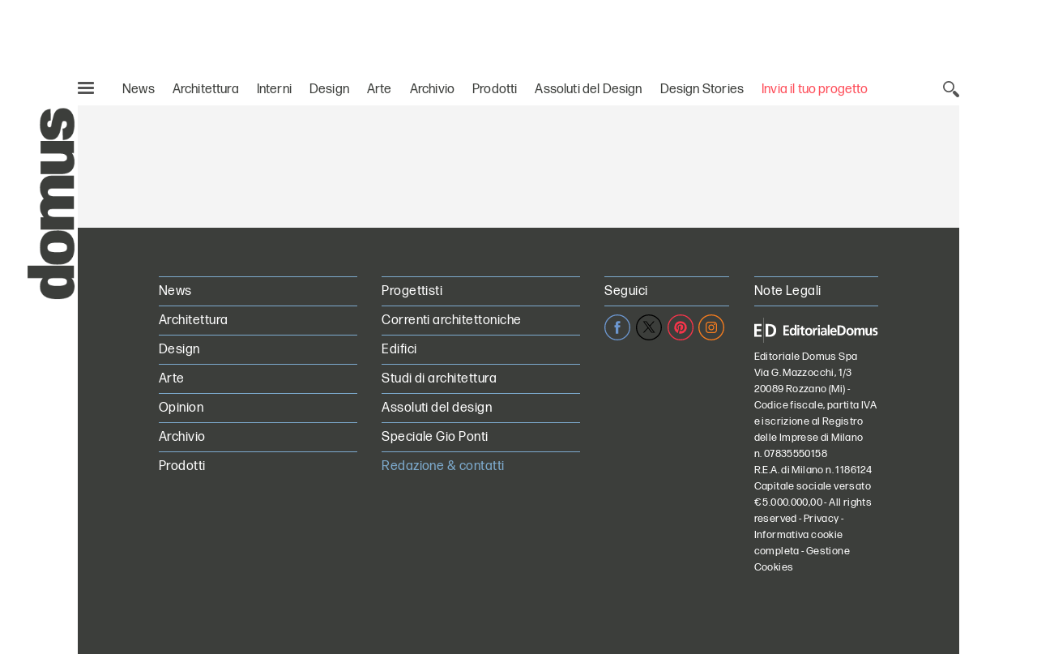

--- FILE ---
content_type: text/html; charset=utf-8
request_url: https://www.google.com/recaptcha/api2/aframe
body_size: 137
content:
<!DOCTYPE HTML><html><head><meta http-equiv="content-type" content="text/html; charset=UTF-8"></head><body><script nonce="El63Ra5q8MWVtHy6SRPwJg">/** Anti-fraud and anti-abuse applications only. See google.com/recaptcha */ try{var clients={'sodar':'https://pagead2.googlesyndication.com/pagead/sodar?'};window.addEventListener("message",function(a){try{if(a.source===window.parent){var b=JSON.parse(a.data);var c=clients[b['id']];if(c){var d=document.createElement('img');d.src=c+b['params']+'&rc='+(localStorage.getItem("rc::a")?sessionStorage.getItem("rc::b"):"");window.document.body.appendChild(d);sessionStorage.setItem("rc::e",parseInt(sessionStorage.getItem("rc::e")||0)+1);localStorage.setItem("rc::h",'1769894624602');}}}catch(b){}});window.parent.postMessage("_grecaptcha_ready", "*");}catch(b){}</script></body></html>

--- FILE ---
content_type: application/javascript;charset=utf-8
request_url: https://www.domusweb.it/etc/designs/domusweb20/clientlibs/main.min.js
body_size: 48459
content:
var ARTICLES_SHOWN = [];
var SEQUENTIAL_LOADING = {
		calls: [],
		callsDone: 0,
		processing: false
};
var COOKIE_USER_LANG = "domusWeb_mainlanguage";

/**
 * Check if it's edit mode
 * @returns
 */
function aemIsEditMode() {
	try {
		return Granite && Granite.author;
	} catch(err) {}
	return false;
}


/**
 * Shuffles array in place.
 * @param {Array} a items An array containing the items.
 */
function shuffleArray(a) {
    var j, x, i;
    for (i = a.length - 1; i > 0; i--) {
        j = Math.floor(Math.random() * (i + 1));
        x = a[i];
        a[i] = a[j];
        a[j] = x;
    }
}

/**
 * Get Query Param Value from URL or current URL
 * @param name
 * @param url
 * @returns
 */
function getQueryParamValue(name, url) {
    if (!url) url = window.location.href;
    name = name.replace(/[\[\]]/g, "\\$&");
    var regex = new RegExp("[?&]" + name + "(=([^&#]*)|&|#|$)"),
        results = regex.exec(url);
    if (!results) return null;
    if (!results[2]) return '';
    return decodeURIComponent(results[2].replace(/\+/g, " "));
}


/**
 * Set cookie
 * @param cname
 * @param cvalue
 * @param exdays
 * @returns
 */
function aemSetCookie(cname, cvalue, exdays) {
	var expires = "";
	if (exdays) {
		var d = new Date();
	    d.setTime(d.getTime() + (exdays*24*60*60*1000));
	    expires = "expires="+ d.toUTCString()+";";
	}
    document.cookie = cname + "=" + cvalue + ";" + expires + "path=/";
}

/**
 * Get cookie
 * @param cname
 * @returns
 */
function aemGetCookie(cname) {
    var name = cname + "=";
    var decodedCookie = decodeURIComponent(document.cookie);
    var ca = decodedCookie.split(';');
    for(var i = 0; i <ca.length; i++) {
        var c = ca[i];
        while (c.charAt(0) == ' ') {
            c = c.substring(1);
        }
        if (c.indexOf(name) == 0) {
            return c.substring(name.length, c.length);
        }
    }
    return "";
}

/**
 * Check Language Redirect
 * @returns
 */
function checkLangRedirect() {
	
	var redirectLanguage = aemGetCookie(COOKIE_USER_LANG);
	var actualLanguage = document.location.pathname.substring(1,3);
	if (document.location.href.indexOf("wcmmode=disabled") === -1 && actualLanguage != redirectLanguage && actualLanguage != 'es' && $("LINK[rel='alternate'][hreflang='"+aemGetCookie(COOKIE_USER_LANG)+"']").attr("href")) {
		var redirectURL = $("LINK[rel='alternate'][hreflang='"+aemGetCookie(COOKIE_USER_LANG)+"']").attr("href");
		redirectURL = redirectURL.replace("https://staging.domusweb.it", "http://staging.domusweb.it"); // To avoid problems only on staging
		if (redirectURL) 
			document.location.href = redirectURL;
	}
}


/**
 * Invoke a sequential loading
 */
function callSequentialLoading(id, url, callback) {
	SEQUENTIAL_LOADING.calls.push({"id": id, "url": url, "callback": callback});
	if (!SEQUENTIAL_LOADING.processing)
		processSequentialLoading();
}

/**
 * Process Sequential Loading
 */
function processSequentialLoading() {
	SEQUENTIAL_LOADING.processing = true;
	if (SEQUENTIAL_LOADING.calls && SEQUENTIAL_LOADING.calls.length>SEQUENTIAL_LOADING.callsDone) {
		var dataCall = SEQUENTIAL_LOADING.calls[SEQUENTIAL_LOADING.callsDone];
		$.ajax({
			  type: "GET",
			  url: dataCall.url,
			  success: function (data) {
				  $("#"+dataCall.id).html(data);
				  if (dataCall.callback && typeof dataCall.callback==="function")
					  dataCall.callback();
			  },
			  complete: function() {
				  SEQUENTIAL_LOADING.callsDone++;
				  processSequentialLoading();
			  }
			});
	} else
		SEQUENTIAL_LOADING.processing = false;
}

/**
 * Generate Cookie for article shown in page
 * @returns
 */
function generateArticleShownCookie() {
	aemSetCookie("articlesShown",ARTICLES_SHOWN.join(','));
}
generateArticleShownCookie();


/************** GENERIC LIST **********************/
function adaptPagetoTheme() {
	var theme= $("#paginator-area[data-theme]").data("theme");
	if (theme)
		$("#paginator-area[data-theme] .o-meta--").each(function(){
			$(this).removeClass("o-meta--").addClass("o-meta--"+theme);
		});
}

function changePageList(page) {
	if (page > 0) {
		var url = $("#paginator-url").attr("href").replace(".html","."+page+".html");
		var divPosition = $('#paginator-area').offset();
		$('html, body').animate({scrollTop: divPosition.top-150}, "fast");
		$("#paginator-area").load(url, function(){__domus_app__.start(); adaptPagetoTheme(); applyVideoPreviewIcon();});
		if (typeof paginationWT == 'function') {
			paginationWT(url);
		}
	}
}

/************** ARTICLE LIST **********************/
function changePageArticleList(page, offset) {
	if (page > 0) {
		var url = $("#paginator-url").attr("href").replace(".html","."+page+"."+offset+".html");
		var divPosition = $('#paginator-area').offset();
		$('html, body').animate({scrollTop: divPosition.top-150}, "fast");
		$("#paginator-area").load(url, function(){__domus_app__.start(); applyVideoPreviewIcon();});
		if (typeof paginationWT == 'function') {
			paginationWT(url);
		}
	}
}

/************** PRODUCTS **********************/

function makeProductSearch() {
	$formSearch = $("#productlisting-form");
	lookFilters();
	if (typeof productSearchWT == "function") {
		productSearchWT();	// Function defined on the body of the page, using properties on the page
	}
 	$.post( $formSearch.attr("action"), $formSearch.serialize(), function( data	 ) {
 		$( "#productlisting-results" ).hide()
		  							  .html( data )
		  							  .fadeIn("slow");
 		$(".o-heading__text--product.search-items-head").text($(data).data("label"));
	});
 	
 	$.post("/bin/domusweb20/productFiltersUpdate", $formSearch.serialize(), function( data ) {
 		console.log(data);
 		updateFilterDesigners(data);
 		updateFilterManufacturers(data);
	});
 	
 	updateCategoryTree();
}

function updateCategoryTree() {
	
	var newParameters = "?";
	var designerParam = $("#productlisting-form input[name=designer]").val();
	if (designerParam != '') {
		newParameters += "designer=" + designerParam;
	}
	var manufacturerParam = $("#productlisting-form input[name=manufacturer]").val();
	if (manufacturerParam != '') {
		if (designerParam != '') {
			newParameters += "&";
		}
		newParameters += "manufacturer=" + manufacturerParam;
	}
	
	$.each($("#sidebar-categories a"), function(index, el) {
		var href = $(el).attr("href");
		var htmlPos = href.indexOf("html");
		var newHref = href.substring(0, htmlPos - 1) + ".html" + newParameters;
		$(el).attr("href", newHref)
		console.log(newHref);
	})
}

function updateFilterManufacturers(data) {
	if (data.Manufacturers) {
		$("#sidebar-brands .c-filter__child").hide();
		$("#sidebar-brands input:checked").closest(".c-filter__child").show();
		$.each(data.Manufacturers, function(index, value) {
			var idManufacturer = value.Item.Id;
			$("#sidebar-brands input[value=" + idManufacturer +"]").closest(".c-filter__child").show();
		});
	} else {
		$("#sidebar-brands .c-filter__child").show();
	}
}

function updateFilterDesigners(data) {
	if (data.Designers) {
		$("#sidebar-manufacturer .c-filter__child").hide();
		$("#sidebar-manufacturer input:checked").closest(".c-filter__child").show();
		$.each(data.Designers, function(index, value) {
			var idDesigner = value.Item.Id;
			$("#sidebar-manufacturer input[value=" + idDesigner +"]").closest(".c-filter__child").show();
		});
	} else {
		$("#sidebar-manufacturer .c-filter__child").show();
	}
}

var filtersFirstLoad = true;
function lookFilters() {
	if (!filtersFirstLoad) {
		// reset customizable filters
		$("#filter-overlay .c-filter__row[data-filter]").each(function(){
			$("#productlisting-form INPUT[name='"+$(this).data("filter")+"']").val("");
		});
		// Fill data
		$("#filter-overlay INPUT.o-checkbox__input:checked").each(function(){
			var $input = $("#productlisting-form INPUT[name='"+$(this).data("filter-name")+"']");
			if ($input && $input.val() !== "")
				$input.val($input.val()+","+$(this).val());
			else
				$input.val($(this).val());
		});
	} else {
		filtersFirstLoad = false;
		// Fill filters
		var designerVal = $("#productlisting-form input[name=designer]").val();
		if (typeof designerVal != 'undefined' && designerVal != '') {
			designerVal.split(",").forEach(function(idDesigner) {
				$("#sidebar-manufacturer input[value=" + idDesigner +"]").prop('checked', true);
			});
		}
		var manufacturerVal = $("#productlisting-form input[name=manufacturer]").val();
		if (typeof manufacturerVal != 'undefined' && manufacturerVal != '') {
			manufacturerVal.split(",").forEach(function(idManufacturer) {
				$("#sidebar-brands input[value=" + idManufacturer +"]").prop('checked', true);
			});
		}
			// If no one value for any filter appears with request parameters, others are shown to avoid to block the page
		if ($("#sidebar-manufacturer input:checked").length == 0 && $("#sidebar-brands input:checked").length == 0) {
			lookFilters();
		} else if ($("#sidebar-manufacturer input:checked").length == 0) {
			$("#productlisting-form input[name=designer]").val('');
		} else if ($("#sidebar-brands input:checked").length == 0) {
			$("#productlisting-form input[name=manufacturer]").val('')
		}
	}		
}
 
function changePageSearch(page) {
	if (page > 0) {
		$("#productlisting-form INPUT[name='page']").val(page);
		var divPosition = $('#productlisting-results').offset();
		$('html, body').animate({scrollTop: divPosition.top-150}, "fast");
		makeProductSearch();
	}
}

/**
 * LetterClick
 * @param elem
 * @returns
 */
function letterClick(elem) {
	$("#productlisting-form INPUT[name='"+$(".c-pagination__list.c-pagination__list--a-z").data("filter")+"']").val($(elem).data("items"));
	$(".c-pagination__item--a-z.is-current").removeClass("is-current");
	$(elem).parent().addClass("is-current");
	makeProductSearch();
}


/************** RANDOM SPONSOR **********************/

/**
 * Load Random Sponsors
 */
function loadRandomSponsors (jsonH, jsonV) {
	var listOfPaths = fetchRandomSponsorsArticleItem(jsonH,jsonV);
	fetchRandomSponsorsOrientation(jsonH, "horizontal");
	fetchRandomSponsorsOrientation(jsonV, "vertical");
}

function fetchRandomSponsorsArticleItem(jsonH,jsonV){
	var paths;
	$("article.internalRandomMode").each(function(){
		var element = $(this);
	    var id = element.data("randomid");
	    if(typeof jsonRandomMode != "undefined" && typeof jsonRandomMode[id] != "undefined"){
	    	var founded = false;
	    	$.each(shuffle(Object.keys(jsonRandomMode[id])), function( key, value ) {
    		  	var item = jsonRandomMode[id][value];   		  	
    			jsonRandomMode.discard = (typeof jsonRandomMode.discard === 'undefined') ? [] : jsonRandomMode.discard;
    		  	if($.inArray(item.url, jsonRandomMode.discard) == -1){
    		  		fillArticlePreviewData(element, item);
    		  		jsonRandomMode.discard.push(item.url);
    		  		founded = true;
    		  		element.removeClass("article-random-horizontal");
    		  		element.removeClass("article-random-vertical");
        		  	return false;
    		  	}
    		});
	    	if(!founded)
	    		element.hide();
	    }
	});
	return paths;	
}

function removeShowedArticles(randSponsors){
	var jsonRandomMode = (typeof jsonRandomMode === 'undefined') ? {} : jsonRandomMode;
	if(typeof jsonRandomMode != "undefined" && randSponsors != null){
		jsonRandomMode.discard = (typeof jsonRandomMode.discard === 'undefined') ? [] : jsonRandomMode.discard;
		$.each(jsonRandomMode.discard, function(key,value) {
			var discardValue = value; 
			$.each(randSponsors, function(key2,value2) {
				if(value2.url == discardValue){
					randSponsors.splice(key2);
				}
			});
		});
	}
	return jsonRandomMode;
}

function shuffle(sourceArray) {	
    for (var i = 0; i < sourceArray.length - 1; i++) {
        var j = i + Math.floor(Math.random() * (sourceArray.length - i));
        var temp = sourceArray[j];
        sourceArray[j] = sourceArray[i];
        sourceArray[i] = temp;
    }
    return sourceArray;
}
/**
 * 
 * @param jsonString
 * @param orientation
 * @returns
 */
function fetchRandomSponsorsOrientation(jsonString, orientation) {
	var randSponsors = (jsonString ? JSON.parse(jsonString) : null);
	if (randSponsors){
		removeShowedArticles(randSponsors);
		shuffleArray(randSponsors);
	}
	var loopRand = 0;
	$("ARTICLE.article-random-"+orientation).each(function() {
		if (randSponsors && randSponsors.length>loopRand) {
			fillArticlePreviewData(this, randSponsors[loopRand])
			loopRand++;
		} else
			$(this).hide();
	});
}


/**
 * Fill Article Preview Data
 */
function fillArticlePreviewData(elem, data) {
	$(elem).find(".inject-title").html(data.title);
	$(elem).find(".inject-desc").html(data.desc);
	if (data.date)
		$(elem).find(".inject-date").text(data.date);
	if (data.url) {
		$(elem).find(".inject-url").each(function() {
		    $(this).attr("href",data.url);
		});
	}
	if (data.label)
		$(elem).find(".inject-label").text(data.label);
	else
		$(elem).find(".inject-label").hide();
    if (data.occhiello) {
        $(elem).find(".inject-occhiello").html(data.occhiello);
    }
	// Author
	if (data.author) {
		$(elem).find(".inject-author A").text(data.author.fullName);
		if (data.author.url)
			$(elem).find(".inject-author A").attr("href",data.author.url);
	} else
		$(elem).find(".inject-author").hide();
	// Category
	if (data.category) {
		if($(elem).find(".inject-label").length && data.category.title == data.label){
			$(elem).find(".inject-category").remove();
		}else{
			if($(elem).find(".inject-category A").lenght){
				$(elem).find(".inject-category A").text(data.category.title);
				if (data.category.url)
					$(elem).find(".inject-category A").attr("href",data.category.url);
			}else{
				$(elem).find(".inject-category").text(data.category.title);
			}
		}
	} else
		$(elem).find(".inject-category").hide();
	// Image
	if (data.image) {
		var $img = $(elem).find(".inject-image");
		$img.attr($img.hasClass("lazyload") ? "data-src" : "src",data.image);
	}
	//tracks
	if(data.trackimps){
		console.info('track imps '+data.trackimps);
		wt.sendinfo({linkId:data.trackimps});
	}
	if(data.trackclick){
		$(elem).find(".inject-trackclick").val(data.trackclick);
	}
}

/************** LANGUAGE SELECTOR **********************/
$(document).ready(function() {
	$(".c-language__list LI.c-language__item[data-language]").on("click",function(){
		aemSetCookie(COOKIE_USER_LANG,$(this).data("language"));
	});
});
/**********************************************/


/************** PRODUCT BRANCH SELECTOR **********************/

function makeProductBrandSearch() {
	$formSearch = $("#brandlisting-form");
	if (typeof productSearchWT == "function") {
		productSearchWT();	// Function defined on the body of the page, using properties on the page
	}
 	$.post( $formSearch.attr("action"), $formSearch.serialize(), function( data	 ) {
 		$( "#brandlisting-results" ).hide()
		  							  .html( data )
		  							  .fadeIn("slow");
 		$(".o-heading__text--product.search-items-head").text($(data).data("label"));
	});
 	lookFilters();
 	updateCategoryTree();
}

function changeBrandPageSearch(page) {
	if (page > 0) {
		$("#brandlisting-form INPUT[name='page']").val(page);
		var divPosition = $('#brandlisting-results').offset();
		$('html, body').animate({scrollTop: divPosition.top-150}, "fast");
		makeProductBrandSearch();
		lookFilters();
	}
}

function letterBrandClick(elem) {
	$("#brandlisting-form INPUT[name='"+$(".c-pagination__list.c-pagination__list--a-z").data("filter")+"']").val($(elem).data("items"));
	$(".c-pagination__item--a-z.is-current").removeClass("is-current");
	$(elem).parent().addClass("is-current");
	makeProductBrandSearch();
	lookFilters();
}

/* Download image from product gallery */
var  updateDowloadImageSrc = function() {
	var galleryImage = $(".c-gallery__item--current img").attr("src");
	$(".c-gallery__share.js-download").attr("href", galleryImage);
}

$(document).ready(function() {
	$(".c-gallery__share.js-download").on("click", updateDowloadImageSrc);
});

/* Calculate the height of the video */
function videoHeight(){
	$(".gallery_lightbox_video.videoPlayer").each(function( index ) {
		var wrapper = $(this).parents(".image-wrapper");
		var wrapperW = wrapper.width();
		
		var iframe = $(this).find("iframe")
		
		var videoW = iframe.attr("width");
		var videoH = iframe.attr("height");

		if(videoW != null && videoH != null && wrapperW != null){
			var ratio = videoW / videoH;
			var newH = wrapperW / ratio;
			
			iframe.attr("width",wrapperW);
			iframe.attr("height",newH);
			
			$("#first_frame_video #preview_video img").css("height",newH+"px");
		}
	});
}

$(document).ready(function() {
	videoHeight();
	$( window ).resize(function() {
		videoHeight();
	});
});

/* Remove max-height in gallery*/
$(document).ready(function() {
	$(".c-gallery__modal .c-gallery__item img").attr("style","");
});

/* Temp. fix the problem on rewrite rules with IdTrak parameter */
$(document).ready(function() {
	
	if (location.href.indexOf("Idtrack=${Idtrack}$") >= 0 && location.href.indexOf("wcmmode=disabled") < 0) {
		$("a").each(function() { 
			var newHref=$(this).prop("href").replace("/content/domusweb20","").replace("/archive/",""); 
			$(this).prop("href", newHref);
		});
	}
});


/* FND-344 */
$(document).ready(function() {
	if(typeof $(".c-carousel.c-carousel--random") != "undefined"){
		console.log($(".c-carousel.c-carousel--random"));
		$(".c-carousel.c-carousel--random").each(function() {
		      var $this = $(this);
		      var wrappers = $this.find(".c-carousel__item");
		      var elems = $this.find(".c-carousel__item > div" );

		      elems.sort(function() { return (Math.round(Math.random())-0.5); });  

		      wrappers.each( function( index, element ){
		    	    $(this).html(elems.get(index));
		      });   
		});    
	}

	if(typeof $(".c-hero-special__nav") != "undefined"){
		$(".c-hero-special__nav .o-burger").click(function(){
			var t= $(this);
			var menu = t.siblings(".r-list");

			var numItems = $(".c-hero-special__nav ul.c-hero-special__nav-list li").length;
			if(numItems > 5){
				$(".c-hero-special__nav ul").addClass("twoColumns");
			}else{
				$(".c-hero-special__nav ul").removeClass("twoColumns");
			}
			
			t.toggleClass("is-active");
			menu.toggleClass("show");
			
			
			var hBlock = $('.c-hero-special--article .c-hero-special__body').height();
			var hMenu = $('.c-hero-special--article .c-hero-special__nav').height();
			
			if(hMenu > hBlock){
				$('.c-hero-special--article .c-hero-special__body').height((hMenu + 35));
			}else{
				$('.c-hero-special--article .c-hero-special__body').height('auto');
			}
		});
		$( window ).resize(function() {
			var w = $( window ).width();
			$('#main .c-hero-special__nav').attr('style','');
			$('#main .c-hero-special__body').attr('style','');
			$('#main .c-hero-special__row').attr('style','');

			if(w>676){
				$(".c-hero-special__nav .r-list").removeClass("show");
				$(".c-hero-special__nav .o-burger").removeClass("is-active");
			}else{
			}
			alignMenu();
		});

		alignMenu();
		
		function alignMenu(){
			var w = $( window ).width();
			if(w>676){
				if($('#main .c-hero-special__nav').hasClass("alignBottom")){
					$('#main .c-hero-special__nav').attr('style', 'top: auto !important');

					$('#main .c-hero-special__nav').css('bottom', '20px');
					$('#main .c-hero-special__nav').css('position', 'absolute');
					$('#main .c-hero-special__nav').css('right', 'auto');
					$('#main .c-hero-special__nav').css('left', 'auto');
					
					$('#main .c-hero-special__body').css('position', 'relative');
					$('#main .c-hero-special__row').css('position', 'static');

				}else{
					var hTitle = $("#main .c-hero-special__content h2").height() + 125 - 40;
					$('#main .c-hero-special__nav').css('top', hTitle+'px');
				}
			}else{
			}
			
		}
	}
	
	if(typeof $(".submenu") != "undefined"){
		$(".submenu").each(function(){
			$(this).find(".c-article-callout__text").click(function(){
				var w = $( window ).width();
				if(w<1041){
					var t= $(this);
					t.parents(".submenu").toggleClass("is-active");
					var menu = t.siblings("a.o-cta__title");
					menu.toggleClass("show");
				}
			});
		});
	}
});
	

/* FND-336*/

$(document).ready(function() {
	if(typeof $(".c-carousel.c-carousel--random") != "undefined"){
		console.log($(".c-carousel.c-carousel--random"));
		$(".c-carousel.c-carousel--random").each(function() {
		      var $this = $(this);
		      var wrappers = $this.find(".c-carousel__item");
		      var elems = $this.find(".c-carousel__item > div" );

		      elems.sort(function() { return (Math.round(Math.random())-0.5); });  

		      wrappers.each( function( index, element ){
		    	    $(this).html(elems.get(index));
		      });   
		});    
	}
});

/* Move sidebar adv box in articles left side */
var firstSidebarHeight = 0;
var positionAdvDifference = 0;
var positionAdvFound = false;

/* Find parameters (initial position, final position,...) to move advertorial block */
function findAdvPosition() {
	
	if ($(".c-sidebar-container-fixed").length  === 1) {
			// Reduce margin just before the adv block
		if ($(".c-article-sidebar__group:not(:last-child)").length > 0 && !$(".c-article-sidebar__group:not(:last-child)").last().hasClass("c-article-sidebar__group_reduceMargin")) {
			$(".c-article-sidebar__group:not(:last-child)").last().addClass("c-article-sidebar__group_reduceMargin");
		}
		initAdvPositionValues();
		findAdvPositionInElements($(".c-article-sidebar>div"));
		$(".c-sidebar-container-fixed").height(positionAdvDifference).css("min-height", "0px");
        if($(".c-sidebar-container-fixed > div").height() < positionAdvDifference){
            $(".c-sidebar-container-fixed").height(positionAdvDifference);
        }else{
            $(".c-sidebar-container-fixed").height($(".c-sidebar-container-fixed > div").outerHeight() + 84);
            $(".c-sidebar-container-fixed > div").css("display","inline-block");
        }
	}else if($(".c-sidebar-container-fixed").length === 2){
		$(".c-sidebar-container-fixed").eq(0).height(640);
		if ($(".c-article-sidebar__group:not(:last-child)").length > 0 && !$(".c-article-sidebar__group:not(:last-child)").last().hasClass("c-article-sidebar__group_reduceMargin")) {
			$(".c-article-sidebar__group:not(:last-child)").last().addClass("c-article-sidebar__group_reduceMargin");
		}
		initAdvPositionValues();
		findAdvPositionInElements($(".c-article-sidebar>div"));
		$(".c-sidebar-container-fixed").eq(1).height(positionAdvDifference).css("min-height", "0px");
		const secondSidebar = $(".c-sidebar-container-fixed").eq(1);
		const secondInnerDiv = secondSidebar.find("div");
		positionAdvDifference = positionAdvDifference;
		if (secondInnerDiv.height() < positionAdvDifference) {
		    secondSidebar.height(positionAdvDifference);
		} else {
		    secondSidebar.height(secondInnerDiv.outerHeight() + 84);
		    secondInnerDiv.css("display", "inline-block");
		}
	}
}

function initAdvPositionValues() {
    if($(".article-most-popular").length == 0){
		if($(".c-sidebar-container-fixed").length === 2){
    		positionAdvDifference = $(".c-article-sidebar").outerHeight() - 118 - 640;
    	}else{
    		positionAdvDifference = $(".c-article-sidebar").outerHeight() - 118;	// Take into account margins
    	}
    }else{
    	if($(".c-sidebar-container-fixed").length === 2){
    		positionAdvDifference = $(".c-article-sidebar").outerHeight() - $(".article-most-popular").outerHeight() - $(".article-sponsored-item").outerHeight() - 118 - 640;
    	}else{
    		positionAdvDifference = $(".c-article-sidebar").outerHeight() - $(".article-most-popular").outerHeight() - $(".article-sponsored-item").outerHeight() - 118;
    	}
    }
	firstSidebarHeight = $(".c-article-sidebar").outerHeight();
	positionAdvFound = false;
}

/* Search on article sidebar the components to calculate the space where the adv on sidebar can be moved */
function findAdvPositionInElements(listElements) {
	$.each(listElements, function(index) {
		if ($(this).find(".parsys").length > 0) {
			findAdvPositionInElements($(this).children())
		} else if ($(this).find(".c-sidebar-ad").length == 0 || $(this).find(".article-most-popular").length == 0  || $(this).find(".article-sponsored-item").length == 0 ) {
			positionAdvDifference = positionAdvDifference - $(this).outerHeight();
		} 
	})
}

$(document).ready(function() {
	if (!isMobile.screenMobile() && $(".c-sidebar-ad").length > 0) {	// Only on desktop and if there is an sidebar adv (articles)
		findAdvPosition();
		if (browserIsIE()) {
			$(".c-sidebar-ad").addClass("fixAdvIE");
			$(".c-sidebar-ad").fixTo(".c-sidebar-container-fixed", {
				className: 'fixAdvIE'
			});
		}
		else if (browserIsEdge()) {
			$(".c-sidebar-ad").addClass("fixAdvEdge");
			$(".c-sidebar-ad").fixTo(".c-sidebar-container-fixed", {
				className: 'fixAdvEdge'
			});
		}
	} 
});

function browserIsIE() {
	
	var ua = window.navigator.userAgent;
    var msie = ua.indexOf("MSIE ");
    var trident = ua.indexOf("Trident/");
    return msie > 0 || trident > 0;
}

function browserIsEdge() {
	
	var ua = window.navigator.userAgent;
    var edge = ua.indexOf("Edge/");
    return edge > 0;
}

function applyVideoPreviewIcon() {
	var icon = '<button type="button" class="r-button c-video__big-play icon icon--icon-play"><svg><use xmlns:xlink="http://www.w3.org/1999/xlink" xlink:href="#icon-play"></use></svg><span class="plyr__sr-only">Play</span></button>';
	$("A.cd-article-related-img IMG.video-preview:not(.preview-icon)").addClass("preview-icon").after(icon);
	$("IMG.video-preview:not(.preview-icon)").addClass("preview-icon").wrap("<div style=\"position:relative\"></div>").after(icon);
}

/** Add Play Icon in c-listing-item__img items with the class video-preview*/
$(document).ready(function() {
	applyVideoPreviewIcon();
});

/* Load async. legal information on sign-up forms */ 
$(document).ready(function() {
	
	$.each($(".async-signup-info"), function() {
		var asyncUrl = $(this).data("privatereg");
		fillLegalInfoSignUp(asyncUrl, this);
	});
});

function fillLegalInfoSignUp(asyncUrl, containerPlacement ) {
	$.ajax({
		url : asyncUrl,
		data : {"_chartset_" : "utf8"},
		success : function(data) {
					if (data) {
						$(containerPlacement).html(data);
					}
				}
	});
}
/* Cta links with mandatory login */
var updateLoginLinksFunction = function() {
	$(".cta-login-button-opt").hide();
	$(".cta-login-button-hidden-opt").show();
}
$(document).ready(function() {
	userLoggedManageFunctions.push(updateLoginLinksFunction);
});


/* DA-59 */
$(document).ready(function() {
    if (isMobile.screenMobile()){
        $(".article-most-popular").each(function() {
            var t = $(this).clone();
            if($.trim(t.html())!=''){
                t.appendTo(".article-body-main_content");
            }
        });
        $(".article-popular-products").each(function() {
            var t = $(this).clone();
            if($.trim(t.html())!=''){
                t.appendTo(".article-body-main_content");
            }
        });
    }
});


/* DA-109 */
$(document).ready(function() {
	$("svg").each(function() {
		var t = $(this);
		var fillItems = t.find("[fill]");
		fillItems.each(function() {
			var prop = $(this).attr("fill");
			$(this).css("fill",prop);
		});
	});
});

function showLoadingSpinner(){
    $("#loader-container").show();
}

function hideLoadingSpinner(){
    $("#loader-container").hide();
}

$(document).ready(function() {
	$("#main-menu-btn2").click(function(e){
		e.preventDefault();
		e.stopPropagation();
		$("#main-menu").toggleClass("is-open");
		$("#main-menu-btn").toggleClass("is-active");
	});
});

/*DA-708*/
$(window).scroll(function(){
    if(!isMobile.any()){
        var scrollTop     = $(window).scrollTop(),
        elementOffset = $('#header-nav').offset().top,
        distance      = (elementOffset - scrollTop);
        if(distance > -40){
            if (!$('#adv_Skin').is(':visible') || $('#adv_Skin').children().length == 0){
                $(".c-logo").css({"position": "absolute","top": (elementOffset+40)+"px"});
            } else {
                $(".c-logo").css({"position": "absolute","top": (elementOffset-40)+"px"});
            }
        } else {
            $(".c-logo").css({"position": "fixed","top": "0"});
        }
    }
});

/*DA-1039 - other fix for DA-1061*/
$(document).ready(function() {
	const advBoxTopDiv = $('#adv_BoxTop')[0];
	const advBoxMediumDiv = $('#adv_BoxMedium')[0];
	const observer = new MutationObserver((mutationsList) => {
	  for (let mutation of mutationsList) {
	    if (mutation.type === 'childList' && mutation.addedNodes.length > 0) {
	      findAdvPosition();
	      break;
	    }
	  }
	});
	if(advBoxMediumDiv){
		observer.observe(advBoxMediumDiv, { childList: true, subtree: true });
	}else if(advBoxTopDiv){
		observer.observe(advBoxTopDiv, { childList: true, subtree: true });
	}
});
/* Envision Javascript */


/* HERO VENTS */

$(document).ready(function(){
	cHeroEventForum();
});

function cHeroEventForum() {

   
    if (window.matchMedia("(max-width: 660px)").matches) {

    } else {
        chrfCountSponsor();
        chrfHeight();
     
    }

    function chrfCountSponsor(){
        $('.c-hero-special--article .o-sponsor').each(function() {
            var numItems = $(this).children('.o-sponsor__logo').length;
            if (numItems > 3) {
                $(this).addClass("over-sponsor");
                $(".c-hero-special--article .c-hero-special__body").addClass("more-sponsor");
            }
        });
    };

    function chrfHeight(){
        $('.c-hero-special__body').each(function() {
            var heroHeight = $(this).height();
            /*
            console.log(heroHeight);
            if ($(this).height() > 200) {
                $('.c-hero-special__heading').css('min-height','220px');
            }
            */
        });

    };

    
};

function normalizeLogos(){
	if($(".o-sponsor__col.o-sponsor__logo").length >0){
		var maxHeight = 0;
		$(".o-sponsor__col.o-sponsor__logo").each(function(){
			if(typeof $(this).find("img") != "undefined" && $(this).find("img").height() > maxHeight)
				maxHeight = $(this).find("img").height();
		});
		
		$(".o-sponsor__col.o-sponsor__logo").each(function(){
			if(typeof $(this).find("img") != "undefined"){
				var marginTop = (maxHeight - $(this).find("img").height()) / 2;
				console.log(marginTop);
				$(this).find("img").css("margin-top",marginTop);
				$(this).find("img").css("margin-bottom",marginTop);
			}
		});
	}
}

function sponsorsWallMargins(){
	function isEmpty( el ){
		return !$.trim(el.html())
	}
	
	$(".c-sponsor-wall__list").each(function(){
		var width = 0;
		$(this).find(".c-sponsor-wall__list-item").each(function(){
			if(isEmpty($(this))){
				$(this).remove();
			}else{
				width += $(this).outerWidth();
			}
		});
		var containerW = $(this).parent().width();
		if(width < containerW)
			$(this).css("padding-left",((width-containerW)/2)+"px");
	})
}

$(document).ready(function(){
    if($("[page='is-event']").length>0){
		$("#site-container").addClass("is-event");		
    }
    normalizeLogos();
    $( window ).resize(function() {
    	normalizeLogos();
	});
    
    sponsorsWallMargins();
});



/************** Social share functionalities */

function shareFacebook() {
	window.open('https://www.facebook.com/sharer/sharer.php?app_id='+$('meta[property="fb:app_id"]').attr('content')+'&sdk=joey&u='+$('meta[property="og:url"]').attr('content')+'&display=popup','share_domus_on_twitter','status=yes,width=720,height=440');
	return false;
}

/**
 * @returns
 */
function shareTwitter() {
    window.open('https://twitter.com/intent/tweet?status='
    			+$('meta[name="twitter:title"]').attr('content')+' '
    			+$('meta[property="og:url"]').attr('content')
    			+'/ via '+$('meta[name="twitter:creator"]').attr('content')
    			,'share_domus_on_twitter','status=yes,width=720,height=440');
    return false;
}

/**
 * @returns
 */
function shareImageTwitter(image,caption) {
    window.open('https://twitter.com/intent/tweet?text='+caption+' '
    			+'image '+image
    			+'/ via '+$('meta[name="twitter:creator"]').attr('content')
    			,'share_domus_on_twitter','status=yes,width=720,height=440');
    return false;
}

/**
 * @param image
 * @param description
 * @returns
 */
function sharePinterest(image,description) {
    window.open('http://pinterest.com/pin/create/button/?url='+$('meta[property="og:url"]').attr('content')
    			+'&media='+ (image ? image : $('meta[property="og:image"]').attr('content'))
    			+'&description='+ (description ? description : $('meta[property="og:title"]').attr('content'))
    			,'share_domus_on_pinterest','status=yes,width=640,height=320');
    return false;
}




$(document).ready(function(){
	$(".js-gallery-modal").on("click",".pinterest-share, .facebook-share, .twitter-share",function() {
		var $galleryBase = $(this).parents(".js-gallery-modal");
		var imageURL = document.location.origin+$galleryBase.find(".c-gallery__item--current IMG").attr("src");
		var caption = encodeURIComponent($galleryBase.find(".c-gallery__item--current").data("caption"));
		if ($(this).hasClass("pinterest-share"))
			sharePinterest(imageURL,caption);
		if ($(this).hasClass("twitter-share"))
			shareImageTwitter(imageURL,caption);
		if ($(this).hasClass("facebook-share"))
			shareFacebook();
	});
	
	$(".c-gallery-new").on("click",".pinterest-share, .facebook-share, .twitter-share",function() {
		var $galleryBase = $(this).parents(".social-box__list");
		var imageURL = document.location.origin+$galleryBase.data("imagepath");
		var caption = encodeURIComponent($galleryBase.data("caption"));
		if ($(this).hasClass("pinterest-share"))
			sharePinterest(imageURL,caption);
		if ($(this).hasClass("twitter-share"))
			shareImageTwitter(imageURL,caption);
		if ($(this).hasClass("facebook-share"))
			shareFacebook();
	});
	
	$(".cmDomusCover-detail-share-box").on("click",".pinterest-share, .facebook-share, .twitter-share",function() {
		var $galleryBase = $(this).parents(".cmDomusCover-detail");
		var imageURL = document.location.origin+$galleryBase.data("imagepath");
		var caption = encodeURIComponent($galleryBase.data("caption"));
		if ($(this).hasClass("pinterest-share"))
			sharePinterest(imageURL,caption);
		if ($(this).hasClass("twitter-share"))
			shareImageTwitter(imageURL,caption);
		if ($(this).hasClass("facebook-share"))
			shareFacebook();
	});
});

function includeModalForm(url, contentDiv, afterFunction) {
	
	$.ajax({
        type: "GET", 
        async: false,
        cache: false,
        url: url,
        success: function(data) {
            if(data) {
				$(contentDiv).html(data);            	
				if (typeof afterFunction == 'function') {
					afterFunction(contentDiv);
				}
            } 
        },
        error: function() {
        	console.log("Error loading modal form");
        }
    });
}

$(document).ready(function() {
	$(".domus-async-load").each(function(item) {
		var url = $(this).attr("data-async-include");
		var afterCallBack = $(this).attr("data-async-after");
		var afterCallBackFunction = "nofunction";
		if (typeof afterCallBack != 'undefined') {
			afterCallBackFunction = window[afterCallBack]
		}
		includeModalForm(url, $(this), afterCallBackFunction);
	});
}); 
var isMobile = {
    Android: function() {
        return (navigator.userAgent.match(/Android/i) && navigator.userAgent.match(/Mobile/i));

    },
    BlackBerry: function() {
        return navigator.userAgent.match(/BlackBerry/i);
    },
    iOS: function() {
        return navigator.userAgent.match(/iPhone|iPod/i);
    },
    Opera: function() {
        return navigator.userAgent.match(/Opera Mini/i);
    },
    Windows: function() {
        return navigator.userAgent.match(/IEMobile/i) || navigator.userAgent.match(/WPDesktop/i);
    },
    any: function() {
        return (isMobile.Android() || isMobile.BlackBerry() || isMobile.iOS() || isMobile.Opera() || isMobile.Windows());
    },
    screenMobile: function() {
		var width = Math.max(document.documentElement.clientWidth, window.innerWidth || 0);
        return (width < 768 && isMobile.any());
    },
    screenTablet: function() {
    	var width = Math.max(document.documentElement.clientWidth, window.innerWidth || 0)
        return (width <= 1024 && width >= 768);
    }
};

var userAnonymousManageFunctions = [];
var userLoggedManageFunctions = [];
var selligentSent = false;
function checkUser() {
    $.ajax({
        type: "POST",
        dataType: "json",
        async: true,
        cache: false,
        url: "/bin/domusweb20/checkuser",
        data:{eventcode:eventCode, currentLanguage: window.location.pathname.includes("it") ? "it" : "en"},
        success: function(response) {
        	if(response) {
        		if(response.registered=="1"){
                    isUserRegistered="true";
        			console.log("l'utente è registrato all'evento");
        		}else if(response.registered=="0"){
                    isUserRegistered="false";
        			console.log("l'utente non è registrato all'evento");
                }else{
					console.log("registrazione indefinita");
                }
        		
        	}
            if (response) {
                const newsLetterIcon = $("#newsletter-icon");
                if(response.result == ""){//NOLOGGED
                    callAnonymousUpdateFunctions();
                    console.log("User not logged");
                    sessionStorage.setItem("DOMUSWEB_LOGGED", "");
                    manageFreemium(false);
                }else{
                    if(response.result == "ERROR"){
                        callAnonymousUpdateFunctions();
                        console.error("Error on authenticate user");
                        manageFreemium(false);
                    }else{
                        sessionStorage.setItem("DOMUSWEB_LOGGED", JSON.stringify(response));
                        $(".c-user.user-logged .c-user__name").html(response.result);
                        if($("#firstnameUpl")){
                        	$("#firstnameUpl").val(response.result);
                        	$("#lastnameUpl").val(response.lastname);
                        }
                        $(".user-anonymous").hide();
                        $(".user-logged").show();
                        $(".user-logged").each(function(){
							$(this).data("logged-imps")
								trackLink($(this).data("logged-imps"));
						});
                        manageFreemium(true);
                        callLoginUpdateFunctions();
                    }
                }
                if (response?.showNewsletter !== "2" && newsLetterIcon.length > 0){
                    newsLetterIcon.show();
                    if (newsLetterIcon.data('custom-event-imps')){
                        trackLink(newsLetterIcon.data('custom-event-imps'));
                    }
                    if (newsLetterIcon.data('custom-event-click')){
                        newsLetterIcon.on('click', function(){
                            trackLink(newsLetterIcon.data('custom-event-click'));
                        });
                    }
                }
                window.dispatchEvent( new Event('checkUserEnd') );
                if(!selligentSent){
					selligentSent = true;
                	sendPageSelligent("","");
                }
            }
        },
        error: function() {
            
        }
    });
}


function callAnonymousUpdateFunctions() {

    $.each(userAnonymousManageFunctions, function(i, f) {
        f();
    })
}

function callLoginUpdateFunctions() {
	
	$.each(userLoggedManageFunctions, function(i, f) {
		f();
	})
}

function userLogout() {
    $.ajax({
        type: "POST",
        dataType: "json",
        data: {"op": "logout"},
        async: true,
        cache: false,
        url: "/bin/domusweb20/loginuser",
        success: function(response) {
        	if (response.status=='200') { 
        		location.reload();
        	} else {
        		console.error("Error logout");
        	}
        },
        error: function() {
        	console.error("Error logout");
        }
    });
}
    
/**
 * Remind Password
 * @returns
 */
function remindPwd(){
    $('#rmdBtn').hide();
    $('#loader').show();
    $.ajax({
        type: "POST",
        dataType: "json",
        async: false,
        cache: false,
        data: {lang:"<%=lang %>",email:$('#rmd_email'+idsSuffix).val()},
        url: "/bin/domusweb20/recoveryPwd",
        success: function(response) {
            if (response) {
                if(response.result=="OK"){
                    $('#rmdPanel'+idsSuffix).find('.error').html('<%=remindOk %>');
                }
                else{
                    $('#rmdBtn'+idsSuffix).show();
                    $('#rmdPanel'+idsSuffix).find('.error').html('<%=remindError %>');
                }
            }
        },
        error: function() {
        }
    });
    $('#loader').hide();
}


/**
 * Check Login
 * @returns
 */
function checkLogin(){
    $.ajax({
        type: "POST",
        dataType: "json",
        async: true,
        cache: false,
        url: "/bin/domusweb20/checkuser",
        data: {op:"checkLogin",j_username:$("#email_i"+idsSuffix).val(),j_password:$("#loginForm"+idsSuffix+" input[name='j_password']").val()},
        success: function(response) {
                if (response) {
					if(response.result == "OK"){
						$('#loginForm'+idsSuffix).submit();
					}else{
                        $('#errorLogin'+idsSuffix).show();
                        $("#loginPanel").hide();
                    }
                }
        },
        error: function() {
        }
    });
}
var numGalleryImage;
var numGalleryVisibleImage = 5;
var widthGalleryImage;
var maxScrollGallery;

var currentIdEl = 0;
var currentMediaType = 0;
var currentFile = "";
var currentFileIPad = "";

var currentIdElAudio = 0;
var currentFileAudio = "";
var currentTitleAudio = "";

var MIN_WIDTH_LIGTHBOX = 640;
var MIN_HEIGHT_LIGTHBOX = 400;

var numThumbLightboxGallery = 0;
var widthLightboxGallery = 0;
var maxScrollLightboxGallery = 0;
var numVisibleThumb = 0;
var firstLightboxLoad = true;
var mediaClass = "";
var restartSlider = false;
var loadAudio = false;
var loadImage = false;
var firstLoadVideo = true;
var playVideo = false;
var intervalPlayVideo;

$(document).ready(function() 
{
	//prendo il numero nella gallery
	numGalleryImage = jQuery(".gallery_placeholder_block").children(".gallery_placeholder_box").children(".gallery_placeholder_element").length;
	maxScrollGallery = 0;
	//se non c'è la gallery nulla
	if(numGalleryImage == 0) return;
	
	widthGalleryImage = jQuery(".gallery_placeholder_block").children(".gallery_placeholder_box").children(".gallery_placeholder_element:eq(0)").width() + parseInt(jQuery(".gallery_placeholder_block").children(".gallery_placeholder_box").children(".gallery_placeholder_element:eq(0)").css('margin-right'));
	
	//if(numGalleryImage <= 5) jQuery(".gallery_placeholder_next").addClass('disabled');
	
	if(numGalleryImage >= 5)
	{
		maxScrollGallery = (numGalleryImage - numGalleryVisibleImage) * widthGalleryImage;
		jQuery(".gallery_placeholder_box").css('width', (numGalleryImage*widthGalleryImage)+'px');
	}
	
	$(".gallery_placeholder_element a.thumb_gallery, .gallery_placeholder_element p.gallery_audio_text").each(
		function()
		{
			$(this).hover(
				function() 
				{ 
					if(navigator.platform.indexOf("iPad") == -1)
					{
						jQuery(".gallery_placeholder_box a.thumb_gallery").addClass('disabled');
						jQuery("p.gallery_audio_text").addClass('disabled');
						jQuery(this).removeClass('disabled');
					}
				}, 
				function() 
				{  
					if(navigator.platform.indexOf("iPad") == -1)
					{
						jQuery(".gallery_placeholder_box a.thumb_gallery").removeClass('disabled');
						jQuery("p.gallery_audio_text").removeClass('disabled');
					}
				}
			);
		});
		
	$(".gallery_placeholder_element a.multimedia").each(
		function()
		{
			$(this).hover(
				function() 
				{ 
					if(navigator.platform.indexOf("iPad") == -1)
					{
						jQuery(".gallery_placeholder_box a.thumb_gallery").addClass('disabled');
						jQuery("p.gallery_audio_text").addClass('disabled');
						jQuery(this).parent('div').children(".thumb_gallery").removeClass('disabled');
						jQuery(this).parent('div').children(".gallery_audio_text").removeClass('disabled');
					}
				}, 
				function() 
				{  
					if(navigator.platform.indexOf("iPad") == -1)
					{
						jQuery("p.gallery_audio_text").removeClass('disabled');
						jQuery(".gallery_placeholder_box a.thumb_gallery").removeClass('disabled');
					}
				}
			);
		});
		
	$(".gallery_placeholder_next a, .gallery_placeholder_next span").each(
		function()
		{
			$(this).hover(
				function() 
				{ 
					if(navigator.platform.indexOf("iPad") == -1) jQuery('.gallery_seemore').css('color', '#999999');
				}, 
				function() 
				{  
					if(navigator.platform.indexOf("iPad") == -1) jQuery('.gallery_seemore').css('color', '#FFFFFF');
				}
			);
		});
	
	$(".gallery_placeholder_next span").click( function() { loadFirstLightbox(); } );
	$(".header_close span, #layer_opacity").click( function() { closeGalleryLightbox(); } );
	$("#first_frame_video a").click( function() { restartPlayerVideo(); } );
	
	$(".gallery_ligthbox_container_gallery_element .lightbox_thumb_disabled").each(
		function()
		{
			$(this).hover(
				function() 
				{ 
					if(jQuery(this).parent().attr('idel') == currentIdEl) return;
					jQuery(this).hide();
				}, 
				function() { }
			);
		});
	
	$(".gallery_ligthbox_container_gallery_element a.multimedia_lightbox").each(
		function()
		{
			$(this).hover(
				function() 
				{ 
					if(jQuery(this).parent().attr('idel') == currentIdEl) return;
					jQuery(this).parent().children('.lightbox_thumb_disabled').hide();
				}, 
				function() { }
			);
		});
	
	$(".gallery_ligthbox_container_gallery_element a.thumb_lightbox, .gallery_ligthbox_container_gallery_element p.gallery_audio_text, #layer_opacity").each(
		function()
		{
			$(this).hover(
				function() { }, 
				function() 
				{  
					jQuery(".gallery_ligthbox_container_gallery_element").children('.lightbox_thumb_disabled').show();
					jQuery(".gallery_ligthbox_container_gallery_element[idel="+currentIdEl+"]").children('.lightbox_thumb_disabled').hide();
				}
			);
		});
	
	$(".gallery_placeholder_element .thumb_gallery, .lightbox_thumb_disabled, .gallery_ligthbox_container_gallery_element a.thumb_lightbox, .gallery_ligthbox_container_gallery_element p.gallery_audio_text").each(
		function()
		{
			$(this).click(
				function() 
				{ 
					var currentIdElTmp = jQuery(this).parent('div').attr('idel');
					loadLightbox(currentIdElTmp);
				}
			);
		});
		
	$(".multimedia, .multimedia_lightbox").each(
		function()
		{
			$(this).click(
				function() 
				{ 
					var currentIdElTmp = jQuery(this).parent('div').attr('idel');
					loadLightbox(currentIdElTmp);
				}
			);
		});
	
	jQuery(window).bind("resize", resizeWindow);
});

function resizeWindow( e ) 
{
	if(jQuery("#gallery_ligthbox_container").length == 0 || navigator.platform.indexOf("iPad") != -1) return;
	if(jQuery.trim(jQuery("#gallery_ligthbox_container").css('display')) != "none")
	{
		var widthGallery = jQuery("#gallery_ligthbox_container").width();
		var heightGallery = jQuery("#gallery_ligthbox_container").height();
		var heightScreen = jQuery(window).height();
		var widthScreen = jQuery("#maincontainer").width();
		
		var newLeft = Math.ceil((widthScreen - widthGallery) / 2) + parseInt(jQuery("#maincontainer").offset().left);
		var newTop = Math.ceil((heightScreen - heightGallery) * 0.5);
		if(newTop < 0) newTop = 20;
		newTop = newTop + jQuery(window).scrollTop();	
		jQuery("#gallery_ligthbox_container").css('left', newLeft+"px");
		jQuery("#gallery_ligthbox_container").css('top', newTop+"px");
	}
}

function loadFirstLightbox()
{
	var currentIdElTmp = parseInt(jQuery(".gallery_ligthbox_container_gallery_element:eq(0)").attr('idel'));
	loadLightbox(currentIdElTmp);
}

function getFirstLightboxImage()
{
	var index = 0;
	var idEl = 0;
	var found = false;
	while(index < jQuery(".gallery_ligthbox_container_gallery_element").length && !found)
	{
		if(jQuery(".gallery_ligthbox_container_gallery_element:eq("+index+")").children(".multimedia_lightbox").length == 0)
		{
			idEl = jQuery(".gallery_ligthbox_container_gallery_element:eq("+index+")").attr('idel');
			found = true;	
		}
		index = index + 1;	
	}
	return idEl;
}

function getLastLightboxImage()
{
	var index = jQuery(".gallery_ligthbox_container_gallery_element").length - 1; 
	var idEl = 0;
	var found = false;
	while(index >= 0 && !found)
	{
		if(jQuery(".gallery_ligthbox_container_gallery_element:eq("+index+")").children(".multimedia_lightbox").length == 0)
		{
			idEl = jQuery(".gallery_ligthbox_container_gallery_element:eq("+index+")").attr('idel');
			found = true;	
		}
		index = index - 1;	
	}
	return idEl;
}

function getOtherLightboxImage(idIm, isNext)
{
	var index = 0;
	var idEl = -1;
	var found = false;
	if(isNext)
	{
		index = 0;
		while(index < jQuery(".gallery_ligthbox_container_gallery_element").length && !found)
		{
			if(jQuery(".gallery_ligthbox_container_gallery_element:eq("+index+")").children(".multimedia_lightbox").length == 0)
			{
				if(parseInt(jQuery(".gallery_ligthbox_container_gallery_element:eq("+index+")").attr('idel')) > idIm)
				{
					idEl = parseInt(jQuery(".gallery_ligthbox_container_gallery_element:eq("+(index)+")").attr('idel'))
					found = true;
				}
			}
			index = index + 1;	
		}
	}else
	{
		index = jQuery(".gallery_ligthbox_container_gallery_element").length - 1;
		while(index >= 0 && !found)
		{
			if(jQuery(".gallery_ligthbox_container_gallery_element:eq("+index+")").children(".multimedia_lightbox").length == 0)
			{
				if(parseInt(jQuery(".gallery_ligthbox_container_gallery_element:eq("+index+")").attr('idel')) < idIm)
				{
					idEl = parseInt(jQuery(".gallery_ligthbox_container_gallery_element:eq("+(index)+")").attr('idel'))
					found = true;	
				}
			}
			index = index - 1;	
		}
	}
	if(idEl == -1 && isNext) idEl = getFirstLightboxImage();
	if(idEl == -1 && !isNext) idEl = getLastLightboxImage();
	return idEl;
}

function changeLitghboxImageToClick(isNext)
{
	var currentIdElTmp = getOtherLightboxImage(currentIdEl, isNext);
	if(currentIdElTmp == -1) return;
	loadLightbox(currentIdElTmp);
}


function loadLightbox(idEl)
{
	if(parseInt(jQuery(".gallery_ligthbox_container_gallery_element[idel="+idEl+"]").attr('mediatype')) == 2)
	{
		currentIdElAudio = idEl;
		currentFileAudio = jQuery(".gallery_ligthbox_container_gallery_element[idel="+idEl+"]").attr('file');
		currentMediaType = parseInt(jQuery(".gallery_ligthbox_container_gallery_element[idel="+currentIdElAudio+"]").attr('mediatype'));
		currentTitleAudio = jQuery(".gallery_ligthbox_container_gallery_element[idel="+currentIdElAudio+"]").children(".audio").attr('title');
		
		loadAudio = true;
		if(firstLightboxLoad)
		{
			currentIdEl = getFirstLightboxImage();
			currentFile = jQuery(".gallery_ligthbox_container_gallery_element[idel="+currentIdEl+"]").attr('file');
			currentMediaType = parseInt(jQuery(".gallery_ligthbox_container_gallery_element[idel="+currentIdEl+"]").attr('mediatype'));
			
			firstLightboxLoad = false;
			jQuery("#layer_opacity").show();
			jQuery("#gallery_ligthbox_container").css('left', parseInt(jQuery("#maincontainer").offset().left)+"px");
			jQuery("#gallery_ligthbox_container").css('width', '960px');
			jQuery("#gallery_ligthbox_container").css('height', '512px');
			var heightScreen = jQuery(window).height();
			var newTop = Math.ceil((heightScreen - 512) * 0.5);
			if(newTop < 0) newTop = 20;
			newTop = newTop + jQuery(window).scrollTop();
			var newLeft = Math.ceil((jQuery("#maincontainer").width() - 960) * 0.5) + parseInt(jQuery("#maincontainer").offset().left);
			jQuery("#gallery_ligthbox_container").css('top', newTop+'px');
			jQuery("#gallery_ligthbox_container").css('left', newLeft+'px');
			jQuery(".gallery_ligthbox_container_multimedia").css('height', '400px');
			jQuery(".gallery_image_caption").hide();
			resetWidthTitle();
			
			jQuery(".gallery_ligthbox_container_multimedia").children(".loading_multimedia").show();
			jQuery(".gallery_ligthbox_container_multimedia").children("img").css('width', 'auto');
			jQuery(".gallery_ligthbox_container_multimedia").children("img").css('height', 'auto');
			jQuery(".gallery_ligthbox_container_multimedia").children("img").css('margin-left', '0px');
			jQuery(".gallery_ligthbox_container_multimedia").children("img").css('margin-top', '0px');
			
			jQuery(".gallery_lightbox_audio").hide();
			jQuery(".gallery_ligthbox_container_multimedia").children(".gallery_lightbox_video").hide();
			jQuery(".gallery_ligthbox_container_multimedia").children("img").hide();
			jQuery(".gallery_ligthbox_container_multimedia").children(".prev_lightbox_image").hide();
			jQuery(".gallery_ligthbox_container_multimedia").children(".next_lightbox_image").hide();	
			
			jQuery("#gallery_ligthbox_container").css('visibility', 'hidden');
			jQuery("#gallery_ligthbox_container").css('display', 'block');
		
			numThumbLightboxGallery = jQuery(".gallery_ligthbox_container_gallery_scroll").children('.gallery_ligthbox_container_gallery_element').length;
			widthLightboxGallery = jQuery(".gallery_ligthbox_container_gallery_scroll").children('.gallery_ligthbox_container_gallery_element:eq(0)').width();
			
			jQuery(".gallery_ligthbox_container_gallery_scroll").css('width', (numThumbLightboxGallery * widthLightboxGallery)+'px');
			
			jQuery("#gallery_ligthbox_container").css('visibility', 'visible');
			
			jQuery(".gallery_ligthbox_container_gallery").hide();
			jQuery(".freccia_lightbox").hide();
			jQuery(".freccia_lightbox_right").hide();
			jQuery(".gallery_ligthbox_container_gallery_element").children(".lightbox_thumb_disabled").show();
			
			var newLeftSelected = parseInt(jQuery(".gallery_ligthbox_container_gallery_element[idel="+currentIdEl+"]").offset().left) - parseInt(jQuery(".gallery_ligthbox_container_gallery").offset().left);
			jQuery(".lightbox_thumb_selected").css('left', newLeftSelected+"px");
			jQuery(".lightbox_thumb_selected").show();
			loadImage = false;
			jQuery("#gallery_lightbox_zoom").attr('src', ''); 
			jQuery(".gallery_ligthbox_container_gallery_element[idel="+currentIdEl+"]").children(".lightbox_thumb_disabled").hide();
			
			mediaClass = "";	
			if(jQuery(".gallery_ligthbox_container_gallery_element[idel="+currentIdEl+"]").children("a").attr("title") != null
				&& jQuery(".gallery_ligthbox_container_gallery_element[idel="+currentIdEl+"]").children("a").attr("title") != "undefined"
				&& jQuery.trim(jQuery(".gallery_ligthbox_container_gallery_element[idel="+currentIdEl+"]").children("a").attr("title")) != '')	
				jQuery(".gallery_image_caption").children("p").html(jQuery(".gallery_ligthbox_container_gallery_element[idel="+currentIdEl+"]").children("a").attr("title"));
				
			jQuery("#gallery_lightbox_zoom").attr('src', currentFile); 
			if(!loadImage)
			{
				jQuery("#gallery_lightbox_zoom").load(function ()
				{
					loadImage = true;	
					setTimeout('lightboxZoomLoadComplete()', 200);
				});
			}
		}else
		{
			jQuery(".gallery_ligthbox_container_multimedia").children(".gallery_lightbox_audio").html('<div id="gallery_lightbox_audio_box"><a href="http://www.adobe.com/go/getflashplayer"><img src="/asset/img/get_flash_player.gif" alt="Get Adobe Flash player" border="0" /></a></div>');
			//AUDIO
			if(jQuery.trim(jQuery(".gallery_lightbox_audio").css('display')) != "none")
			{
				loadAudioFile();
			}else
			{
				loadAudioFile();
				jQuery(".gallery_lightbox_audio").show();
				var newHeight = jQuery("#gallery_ligthbox_container").height() + jQuery(".gallery_lightbox_audio").height();
				var heightScreen = jQuery(window).height();
				
				var newTop = Math.ceil((heightScreen - newHeight) * 0.5);
				if(newTop < 0) newTop = 20;
				newTop = newTop + jQuery(window).scrollTop();
				
				jQuery("#gallery_ligthbox_container").css('height', newHeight+"px");
				jQuery("#gallery_ligthbox_container").css('top', newTop+"px");
			}
		}
	}else
	{
		currentIdElAudio = 0;
		currentFileAudio = "";
		currentFileIPad = "";
		
		currentIdEl = idEl;
		currentMediaType = parseInt(jQuery(".gallery_ligthbox_container_gallery_element[idel="+currentIdEl+"]").attr('mediatype'));
		currentFile = jQuery(".gallery_ligthbox_container_gallery_element[idel="+currentIdEl+"]").attr('file');
		if(jQuery(".gallery_ligthbox_container_gallery_element[idel="+currentIdEl+"]").attr('fileIPad') != null && jQuery(".gallery_ligthbox_container_gallery_element[idel="+currentIdEl+"]").attr('fileIPad') != "undefined")
			currentFileIPad = jQuery(".gallery_ligthbox_container_gallery_element[idel="+currentIdEl+"]").attr('fileIPad');
		if(firstLightboxLoad)
		{
			jQuery("#layer_opacity").show();
			jQuery("#gallery_ligthbox_container").css('width', '960px');
			jQuery("#gallery_ligthbox_container").css('height', '512px');
			jQuery("#gallery_ligthbox_container").css('z-index', '10000');
			var heightScreen = jQuery(window).height();
			var newTop = Math.ceil((heightScreen - 512) * 0.5);
			if(newTop < 0) newTop = 20;
			newTop = newTop + jQuery(window).scrollTop();
			var newLeft = Math.ceil((jQuery("#maincontainer").width() - 960) * 0.5) + parseInt(jQuery("#maincontainer").offset().left);
			jQuery("#gallery_ligthbox_container").css('top', newTop+'px');
			jQuery("#gallery_ligthbox_container").css('left', newLeft+'px');
			jQuery(".gallery_ligthbox_container_multimedia").css('height', '400px');
			jQuery(".gallery_image_caption").hide();
			resetWidthTitle();
		}
		
		if(navigator.platform.indexOf("iPad") != -1)
		{
			jQuery(".gallery_ligthbox_container_multimedia").children(".gallery_lightbox_video").html('');
		}else
		{
			jQuery(".gallery_ligthbox_container_multimedia").children(".gallery_lightbox_video").html('<div id="gallery_lightbox_video_box"><a href="http://www.adobe.com/go/getflashplayer"><img src="/asset/img/get_flash_player.gif" alt="Get Adobe Flash player" border="0" /></a></div>');
		}
		
		jQuery(".gallery_ligthbox_container_multimedia").children(".loading_multimedia").show();
		jQuery(".gallery_ligthbox_container_multimedia").children("img").css('width', 'auto');
		jQuery(".gallery_ligthbox_container_multimedia").children("img").css('height', 'auto');
		jQuery(".gallery_ligthbox_container_multimedia").children("img").css('margin-left', '0px');
		jQuery(".gallery_ligthbox_container_multimedia").children("img").css('margin-top', '0px');
		
		if(navigator.platform.indexOf("iPad") == -1) jQuery("#first_frame_video").hide();
	
		if(!loadAudio) jQuery(".gallery_lightbox_audio").hide();
		jQuery(".gallery_ligthbox_container_multimedia").children(".gallery_lightbox_video").hide();
		jQuery(".gallery_ligthbox_container_multimedia").children("img").hide();
		jQuery(".gallery_ligthbox_container_multimedia").children(".prev_lightbox_image").hide();
		jQuery(".gallery_ligthbox_container_multimedia").children(".next_lightbox_image").hide();
			
		jQuery("#gallery_ligthbox_container").css('visibility', 'hidden');
		jQuery("#gallery_ligthbox_container").css('display', 'block');
	
		numThumbLightboxGallery = jQuery(".gallery_ligthbox_container_gallery_scroll").children('.gallery_ligthbox_container_gallery_element').length;
		widthLightboxGallery = jQuery(".gallery_ligthbox_container_gallery_scroll").children('.gallery_ligthbox_container_gallery_element:eq(0)').width();
		
		jQuery(".gallery_ligthbox_container_gallery_scroll").css('width', (numThumbLightboxGallery * widthLightboxGallery)+'px');
		
		jQuery("#gallery_ligthbox_container").css('visibility', 'visible');
		
		jQuery(".gallery_ligthbox_container_gallery_element").children(".lightbox_thumb_disabled").show();
		
		var newLeftSelected = parseInt(jQuery(".gallery_ligthbox_container_gallery_element[idel="+currentIdEl+"]").offset().left) - parseInt(jQuery(".gallery_ligthbox_container_gallery").offset().left);
		jQuery(".lightbox_thumb_selected").css('left', newLeftSelected+"px");
		jQuery(".lightbox_thumb_selected").show();
		jQuery("#gallery_lightbox_zoom").attr('src', ''); 
		jQuery(".gallery_ligthbox_container_gallery_element[idel="+currentIdEl+"]").children(".lightbox_thumb_disabled").hide();
		
		if(firstLightboxLoad)
		{
			firstLightboxLoad = false;
			jQuery(".gallery_ligthbox_container_gallery").hide();
			jQuery(".freccia_lightbox").hide();
			jQuery(".freccia_lightbox_right").hide();	
		}
		
		if(currentMediaType == 0)
		{
			firstLoadVideo = true;
			mediaClass = "";
			
			if(jQuery(".gallery_ligthbox_container_gallery_element[idel="+currentIdEl+"]").children("a").attr("title") != null
				&& jQuery(".gallery_ligthbox_container_gallery_element[idel="+currentIdEl+"]").children("a").attr("title") != "undefined"
				&& jQuery.trim(jQuery(".gallery_ligthbox_container_gallery_element[idel="+currentIdEl+"]").children("a").attr("title")) != '')
				jQuery(".gallery_image_caption").children("p").html(jQuery(".gallery_ligthbox_container_gallery_element[idel="+currentIdEl+"]").children("a").attr("title"));
							
			//jQuery("#gallery_lightbox_zoom").attr('src', currentFile); 
			
			
			
			
			//alert("1 " + currentFile);
			if(!loadImage)
			{
				//alert("2" + currentFile);
				jQuery("#gallery_lightbox_zoom").load(function ()
				{
					//alert("3" + currentFile);
					loadImage = true;
					setTimeout('lightboxZoomLoadComplete()', 200);
				});
			}
			
				
			
				jQuery("#gallery_lightbox_zoom").attr('src', currentFile); 
			
		}else if(currentMediaType == 1)
		{
			if(navigator.platform.indexOf("iPad") == -1) jQuery("#first_frame_video").children("a#preview_video").children("img").attr('src', jQuery(".gallery_ligthbox_container_gallery_element[idel="+currentIdEl+"]").attr('filepreview'));
			
			if(jQuery(".gallery_ligthbox_container_gallery_element[idel="+currentIdEl+"]").children("a").attr("title") != null
				&& jQuery(".gallery_ligthbox_container_gallery_element[idel="+currentIdEl+"]").children("a").attr("title") != "undefined"
				&& jQuery.trim(jQuery(".gallery_ligthbox_container_gallery_element[idel="+currentIdEl+"]").children("a").attr("title")) != '')
				jQuery(".gallery_image_caption").children("p").html(jQuery(".gallery_ligthbox_container_gallery_element[idel="+currentIdEl+"]").children("a").attr("title"));
			mediaClass = "gallery_lightbox_video";
			setTimeout('lightboxLoadMedia()', 200);
		}
		
		
	
		
	}
}

function stopMediaElement(type) // 0: audio, 1: video
{
	if(type == 0 && jQuery("#flash_gallery_video_swf").length > 0)
	{
		getFlashMovie("flash_gallery_video_swf").pauseMediaElementToJS();
	}else if(type == 1 && jQuery(".gallery_lightbox_audio").css('display') != "none" && jQuery("#flash_gallery_audio_swf").length > 0)
	{
		getFlashMovie("flash_gallery_audio_swf").pauseMediaElementToJS();
	}
}

function restartPlayerVideo()
{
	
	//jQuery("#first_frame_video").hide();
	//jQuery(".gallery_lightbox_video").css('visibility', 'visible');
	//jQuery(".gallery_lightbox_video").show();
	jQuery("#first_frame_video").css({ zIndex : -1 });
	jQuery(".gallery_lightbox_video").css({ zIndex : 100 });
	
	playVideo = true;
	setTimeout('startIntervalVideo()', 500);
}

function startIntervalVideo()
{
	getFlashMovie("flash_gallery_video_swf").startMediaElementToJS();
}

function changeStatusVideo()
{
	if(playVideo) { playVideo = false; return; }
	jQuery("#first_frame_video").show();
	jQuery(".gallery_lightbox_video").hide();
}

function getFlashMovie(movieName) {
  var isIE = navigator.appName.indexOf("Microsoft") != -1;
  return (isIE) ? window[movieName] : document[movieName];
}

function loadAudioFile()
{
	jQuery(".gallery_lightbox_audio").html('<div id="gallery_lightbox_audio_box"><a href="http://www.adobe.com/go/getflashplayer"><img src="/asset/img/get_flash_player.gif" alt="Get Adobe Flash player" border="0" /></a></div>');
	jQuery(".gallery_lightbox_audio").css('width', jQuery("#gallery_ligthbox_container").width()+"px");
	if(navigator.platform.indexOf("iPad") != -1)
	{
		setTimeout('loadAudioIPad()', 300);
	}else
	{
		if (swfobject.hasFlashPlayerVersion("10.0.0")) 
		{
			var flashvars = {};
			flashvars.autoPlay = "0";
			flashvars.audio = currentFileAudio;
			var params = {};
			params.menu = "false";
			params.quality = "high";
			params.wmode = "transparent";
			params.align = "top";
			params.allowscriptaccess = "sameDomain";
			var attributes = {};
			attributes.id = "flash_gallery_audio_swf";
			attributes.name = "flash_gallery_audio_swf";
			swfobject.embedSWF("/asset/swf/AdactoVideoPlayer.swf", "gallery_lightbox_audio_box", "600", "40", "10.0.0", false, flashvars, params, attributes);
		} else {
			jQuery("#gallery_lightbox_audio_box").children("a").css("visibility", "visible");
		}	
		appendAudioTitle();	
	}
}

function appendAudioTitle()
{
	if(jQuery(".gallery_lightbox_audio").children('span').length == 0)
		jQuery(".gallery_lightbox_audio").append("<span class=\"thin\">"+currentTitleAudio+"</span>");

	var widthAudioBox = jQuery(".gallery_lightbox_audio").width();
	var newLeft = Math.ceil((widthAudioBox - 600) / 2);
	if(newLeft < 0) newLeft = 0;
	newLeft = newLeft + 55;
	jQuery(".gallery_lightbox_audio").children('span').css('left', newLeft+"px");
}

function loadAudioIPad()
{
	jQuery(".gallery_lightbox_audio").html('<audio style="margin-top:15px;" id="H5Audio" src="' + currentFileAudio + '" type="audio/mp3" width=600 height=40 controls="controls" />');
}

function moveGallery(isNext)
{
	var currentLeft = parseInt(jQuery(".gallery_placeholder_box").css('left'));
	if(isNext)
	{
		currentLeft = currentLeft - widthGalleryImage;
		if(Math.abs(currentLeft) >= maxScrollGallery)
		{
			jQuery(".gallery_placeholder_prev").children("a").addClass('disabled');
			jQuery(".gallery_placeholder_prev").children("a").attr('href', 'javascript:void(0)');
			currentLeft = 0;
		}else 
		{
			jQuery(".gallery_placeholder_prev").children("a").removeClass('disabled');
			jQuery(".gallery_placeholder_prev").children("a").attr('href', 'javascript:moveGallery(false)');
		}
	}else
	{
		currentLeft = currentLeft + widthGalleryImage;
		if(currentLeft == 0)
		{
			jQuery(".gallery_placeholder_prev").children("a").addClass('disabled');
			jQuery(".gallery_placeholder_prev").children("a").attr('href', 'javascript:void(0)');
		}
		
		jQuery(".gallery_placeholder_next").children("a").removeClass('disabled');
		jQuery(".gallery_placeholder_next").children("a").attr('href', 'javascript:moveGallery(true)');
	}
	jQuery(".gallery_placeholder_box").animate({left: currentLeft}, 200, "linear");
}

function moveLightboxSlider(isNext)
{
	var newLeftSelected = parseInt(jQuery(".lightbox_thumb_selected").css('left'));
	var currentLeft = parseInt(jQuery(".gallery_ligthbox_container_gallery_scroll").css('left'));
	restartSlider = false;
	if(isNext)
	{
		currentLeft = currentLeft - widthLightboxGallery;
		newLeftSelected = newLeftSelected - widthLightboxGallery;
		if(Math.abs(currentLeft) > maxScrollLightboxGallery)
		{
			jQuery(".freccia_lightbox").addClass('disabled');
			jQuery(".freccia_lightbox").attr('href', 'javascript:void(0)');
			currentLeft = 0;
			restartSlider = true;
		}else 
		{
			jQuery(".freccia_lightbox").removeClass('disabled');
			jQuery(".freccia_lightbox").attr('href', 'javascript:moveLightboxSlider(false)');
		}
	}else
	{
		currentLeft = currentLeft + widthLightboxGallery;
		newLeftSelected = newLeftSelected + widthLightboxGallery;
		if(currentLeft == 0)
		{
			jQuery(".freccia_lightbox").addClass('disabled');
			jQuery(".freccia_lightbox").attr('href', 'javascript:void(0)');
		}
		
		jQuery(".freccia_lightbox_right").removeClass('disabled');
		jQuery(".freccia_lightbox_right").attr('href', 'javascript:moveLightboxSlider(true)');
	}
	if(!restartSlider) jQuery(".lightbox_thumb_selected").animate({left: newLeftSelected}, 200, "linear");
	jQuery(".gallery_ligthbox_container_gallery_scroll").animate({left: currentLeft}, 200, "linear", function() 
		{
			if(restartSlider) 
			{
				newLeftSelected = parseInt(jQuery(".gallery_ligthbox_container_gallery_element[idel="+currentIdEl+"]").offset().left) - parseInt(jQuery(".gallery_ligthbox_container_gallery").offset().left);
				jQuery(".lightbox_thumb_selected").css('left', newLeftSelected+'px');
			}
		});
}

function resetAudioFile()
{
	jQuery(".gallery_lightbox_audio").css('width', jQuery("#gallery_ligthbox_container").width()+"px");	
	appendAudioTitle();
}

function lightboxLoadMedia()
{
	if(currentMediaType != 1) return;
	jQuery(".gallery_ligthbox_container_multimedia").children("."+mediaClass).css('visibility', 'hidden');
	jQuery(".gallery_ligthbox_container_multimedia").children("."+mediaClass).css('display', 'block');
	var widthImage = jQuery(".gallery_ligthbox_container_multimedia").children("."+mediaClass).width();
	var heightImage = jQuery(".gallery_ligthbox_container_multimedia").children("."+mediaClass).height();
	
	if(jQuery(".gallery_ligthbox_container_gallery_element[idel="+currentIdEl+"]").children("a").attr("title") != null
		&& jQuery(".gallery_ligthbox_container_gallery_element[idel="+currentIdEl+"]").children("a").attr("title") != "undefined"
		&& jQuery.trim(jQuery(".gallery_ligthbox_container_gallery_element[idel="+currentIdEl+"]").children("a").attr("title")) != '')
		jQuery(".gallery_image_caption").show();
	
	if(loadAudio && jQuery(".gallery_lightbox_audio").css('display') == "none")
	{
		loadAudioFile();
		jQuery(".gallery_lightbox_audio").show();
	}
	
	var newHeight = jQuery(".gallery_ligthbox_container_header").height() + heightImage;
	if(jQuery(".gallery_ligthbox_container_gallery_element[idel="+currentIdEl+"]").children("a").attr("title") != null
		&& jQuery(".gallery_ligthbox_container_gallery_element[idel="+currentIdEl+"]").children("a").attr("title") != "undefined"
		&& jQuery.trim(jQuery(".gallery_ligthbox_container_gallery_element[idel="+currentIdEl+"]").children("a").attr("title")) != '')
		newHeight = newHeight + jQuery(".gallery_image_caption").height();
		
	if(numGalleryImage == 1)
	{
		jQuery(".gallery_ligthbox_container_gallery").hide();
		jQuery(".freccia_lightbox").hide();
		jQuery(".freccia_lightbox_right").hide();
	}else
	{
		jQuery(".gallery_ligthbox_container_gallery").show();
		jQuery(".freccia_lightbox").show();
		jQuery(".freccia_lightbox_right").show();
		newHeight = newHeight + jQuery(".gallery_ligthbox_container_gallery").height() + jQuery(".freccia_lightbox").height() + parseInt(jQuery(".freccia_lightbox").css('padding-top')) + parseInt(jQuery(".freccia_lightbox").css('margin-top')) + parseInt(jQuery(".freccia_lightbox").css('padding-bottom'));
	}
	
	if(jQuery.trim(jQuery(".gallery_lightbox_audio").css('display')) != "none")
		newHeight = newHeight + jQuery(".gallery_lightbox_audio").height();
		
	var heightScreen = jQuery(window).height();
	var widthScreen = jQuery("#maincontainer").width();
	
	var newLeft = Math.ceil((widthScreen - widthImage) / 2) + parseInt(jQuery("#maincontainer").offset().left);
	var newTop = Math.ceil((heightScreen - newHeight) * 0.5);
	if(newTop < 0) newTop = 20;
	newTop = newTop + jQuery(window).scrollTop();
	
	jQuery(".gallery_ligthbox_container_multimedia").children(".gallery_lightbox_video").html('<div id="gallery_lightbox_video_box"><a href="http://www.adobe.com/go/getflashplayer"><img src="/asset/img/get_flash_player.gif" alt="Get Adobe Flash player" border="0" /></a></div>');
	if(navigator.platform.indexOf("iPad") != -1)
	{
		jQuery(".gallery_ligthbox_container_multimedia").children(".gallery_lightbox_video").html('<video id="H5Video" src="' + currentFileIPad + '" type="video/mp4" width=960 height=540 controls="controls" />');
	}else
	{
		if (swfobject.hasFlashPlayerVersion("10.0.0")) 
		{
			var flashvars = {};
			flashvars.autoPlay = "0";
			flashvars.video = currentFile;
			var params = {};
			params.menu = "false";
			params.quality = "high";
			params.wmode = "transparent";
			params.align = "top";
			params.allowscriptaccess = "sameDomain";
			params.allowfullscreen = "true";
			var attributes = {};
			attributes.id = "flash_gallery_video_swf";
			attributes.name = "flash_gallery_video_swf";
			swfobject.embedSWF("/asset/swf/AdactoVideoPlayer.swf", "gallery_lightbox_video_box", "960", "540", "10.0.0", false, flashvars, params, attributes);
		} else {
			jQuery("#gallery_lightbox_video_box").children("a").css("visibility", "visible");
		}
	}
	
	jQuery(".gallery_ligthbox_container_multimedia").css('height', heightImage+"px");
	jQuery("#gallery_ligthbox_container").animate({height: newHeight+"px", width: widthImage+"px", top: newTop+"px", left:newLeft+"px"}, 250, "linear", function()
	 {
		resetWidthTitle();
		checkLightboxSlider();
		jQuery(".gallery_ligthbox_container_multimedia").children(".loading_multimedia").hide();
		jQuery(".gallery_ligthbox_container_multimedia").children("."+mediaClass).css('visibility', 'visible');
		if(jQuery(".gallery_lightbox_audio").css('display') != "none") resetAudioFile();
	});
}

function lightboxZoomLoadComplete()
{
	
	//alert("1");
	if(currentMediaType != 0) return;
	var widthScreen = jQuery("#maincontainer").width();
	
	jQuery(".gallery_ligthbox_container_multimedia").children("img").css('visibility', 'hidden');
	jQuery(".gallery_ligthbox_container_multimedia").children("img").css('display', 'block');
	
	//alert("2");
	var widthImage = jQuery(".gallery_ligthbox_container_multimedia").children("img").width();
	var heightImage = jQuery(".gallery_ligthbox_container_multimedia").children("img").height();
	if(widthImage > widthScreen)
	{
		heightImage = Math.floor((widthScreen * heightImage) / widthImage);
		widthImage = widthScreen;
		jQuery(".gallery_ligthbox_container_multimedia").children("img").css("width", widthImage+"px");
		jQuery(".gallery_ligthbox_container_multimedia").children("img").css("height", heightImage+"px");
	}
	
	
	//alert("3");
	if(numGalleryImage > 1)
	{
		jQuery(".gallery_ligthbox_container_multimedia").children(".prev_lightbox_image").show();
		jQuery(".gallery_ligthbox_container_multimedia").children(".next_lightbox_image").show();	
	}
	
	
	//alert("4");
	if(jQuery(".gallery_ligthbox_container_gallery_element[idel="+currentIdEl+"]").children("a").attr("title") != null
		&& jQuery(".gallery_ligthbox_container_gallery_element[idel="+currentIdEl+"]").children("a").attr("title") != "undefined"
		&& jQuery.trim(jQuery(".gallery_ligthbox_container_gallery_element[idel="+currentIdEl+"]").children("a").attr("title")) != '')
		jQuery(".gallery_image_caption").show();
	else
		jQuery(".gallery_image_caption").hide();
	
	//alert("5");	
	if(loadAudio && jQuery(".gallery_lightbox_audio").css('display') == "none")
	{
		loadAudioFile();
		jQuery(".gallery_lightbox_audio").show();
	}
	
	var newWidthImage = widthImage;
	var newHeightImage = heightImage;
	
	//alert("6");
	
	if(widthImage < MIN_WIDTH_LIGTHBOX) newWidthImage = MIN_WIDTH_LIGTHBOX;
	if(heightImage < MIN_HEIGHT_LIGTHBOX) newHeightImage = MIN_HEIGHT_LIGTHBOX;
	
	if(numGalleryImage > 1)
	{
		numVisibleThumb = Math.ceil(newWidthImage / widthLightboxGallery);
		newWidthImage = numVisibleThumb * widthLightboxGallery;
	}
	
	//alert("7");
	
	if(widthImage < newWidthImage) 
	{
		jQuery(".gallery_ligthbox_container_multimedia").children("img").css('margin-left', ((newWidthImage-widthImage) / 2)+'px');
		widthImage = newWidthImage;
	}
	
	//alert("8");
	
	if(heightImage < newHeightImage) 
	{
		jQuery(".gallery_ligthbox_container_multimedia").children("img").css('margin-top', ((newHeightImage-heightImage) / 2)+'px');
		heightImage = newHeightImage;
	}
	
	
	
	var newHeight = jQuery(".gallery_ligthbox_container_header").height() + heightImage;
	
	
	
	
	if(jQuery(".gallery_ligthbox_container_gallery_element[idel="+currentIdEl+"]").children("a").attr("title") != null
		&& jQuery(".gallery_ligthbox_container_gallery_element[idel="+currentIdEl+"]").children("a").attr("title") != "undefined"
		&& jQuery.trim(jQuery(".gallery_ligthbox_container_gallery_element[idel="+currentIdEl+"]").children("a").attr("title")) != '')
		newHeight = newHeight + jQuery(".gallery_image_caption").height();
	
	
	
	if(numGalleryImage == 1)
	{
		jQuery(".gallery_ligthbox_container_gallery").hide();
		jQuery(".freccia_lightbox").hide();
		jQuery(".freccia_lightbox_right").hide();
	}else
	{
		jQuery(".gallery_ligthbox_container_gallery").show();
		jQuery(".freccia_lightbox").show();
		jQuery(".freccia_lightbox_right").show();
		
			
		//alert("freccia " + jQuery(".freccia_lightbox").height() );	
		
		//alert($(".prev_lightbox_image").height());
		
		//jQuery(".freccia_lightbox").height() + 
		
		/*
		newHeight = newHeight + jQuery(".gallery_ligthbox_container_gallery").height() + 
			jQuery(".freccia_lightbox").height() +
			parseInt(jQuery(".freccia_lightbox").css('padding-top')) + 
			parseInt(jQuery(".freccia_lightbox").css('margin-top')) + 
			parseInt(jQuery(".freccia_lightbox").css('padding-bottom'));
		*/	
			
	
			
		
		
	}
	
	
	
	if(jQuery.trim(jQuery(".gallery_lightbox_audio").css('display')) != "none")
		newHeight = newHeight + jQuery(".gallery_lightbox_audio").height();
	
	
	var heightScreen = jQuery(window).height();
	
	
	var newLeft = Math.ceil((widthScreen - widthImage) / 2) + parseInt(jQuery("#maincontainer").offset().left);
	var newTop = Math.ceil((heightScreen - newHeight) * 0.5);
	
	
	if(newTop <= 0) newTop = 20;
	newTop = newTop + jQuery(window).scrollTop();
	
	
	
	jQuery(".gallery_ligthbox_container_multimedia").css('height', heightImage+"px");
	
	
	
	
	
	jQuery("#gallery_ligthbox_container").animate({height: newHeight+"px", width: widthImage+"px", top: newTop+"px", left:newLeft+"px"}, 250, "linear", function()
	 {
		
		resetWidthTitle();
		checkLightboxSlider();
		setTimeout('setVisibleLightboxImage()', 300);
		
	});
}

function setVisibleLightboxImage()
{
	jQuery(".gallery_ligthbox_container_multimedia").children(".loading_multimedia").hide();
	jQuery(".gallery_ligthbox_container_multimedia").children("img").css('visibility', 'visible');
	if(jQuery(".gallery_lightbox_audio").css('display') != "none") resetAudioFile();	
}

function checkLightboxSlider()
{
	if(numVisibleThumb >= numThumbLightboxGallery)
	{
		jQuery(".freccia_lightbox").attr('href', 'javascript:void(0)');
		jQuery(".freccia_lightbox_right").attr('href', 'javascript:void(0)');
		
		jQuery(".freccia_lightbox").addClass('disabled');
		jQuery(".freccia_lightbox_right").addClass('disabled');
		
		if(parseInt(jQuery(".gallery_ligthbox_container_gallery_scroll").css('left')) != 0) jQuery(".gallery_ligthbox_container_gallery_scroll").animate({left: "0px"}, 100, "linear");
	}else
	{
		maxScrollLightboxGallery = (numThumbLightboxGallery - numVisibleThumb) * widthLightboxGallery;	
		var leftSlider = parseInt(jQuery(".gallery_ligthbox_container_gallery_scroll").css('left'));
		if(leftSlider == 0)
		{
			jQuery(".freccia_lightbox").attr('href', 'javascript:void(0)');
			jQuery(".freccia_lightbox").addClass('disabled');
		}else if(Math.abs(leftSlider) == maxScrollLightboxGallery)
		{
			jQuery(".freccia_lightbox_right").attr('href', 'javascript:void(0)');
			jQuery(".freccia_lightbox_right").addClass('disabled');
		}
		
		//var leftThumbSel = parseInt(jQuery(".lightbox_thumb_selected").css('left'));
		var leftThumbSel = Math.abs(parseInt(jQuery(".gallery_ligthbox_container_gallery_scroll").css('left'))) + parseInt(jQuery(".gallery_ligthbox_container_gallery_element[idel="+currentIdEl+"]").offset().left) - parseInt(jQuery(".gallery_ligthbox_container_gallery").offset().left);
		if(leftThumbSel > jQuery(".gallery_ligthbox_container_gallery").width())
		{
			jQuery(".gallery_ligthbox_container_gallery_scroll").animate({left: (jQuery(".gallery_ligthbox_container_gallery").width() - leftThumbSel - widthLightboxGallery)+"px"}, 100, "linear", function()
			{
				jQuery(".lightbox_thumb_selected").css('left', (parseInt(jQuery(".gallery_ligthbox_container_gallery_element[idel="+currentIdEl+"]").offset().left) - parseInt(jQuery(".gallery_ligthbox_container_gallery").offset().left))+"px");	
			});
		}else
		{
			//if(parseInt(jQuery(".gallery_ligthbox_container_gallery_scroll").css('left')) != 0) jQuery(".gallery_ligthbox_container_gallery_scroll").animate({left: "0px"}, 100, "linear");
		}
	}
}

function resetWidthTitle()
{
	var fixedWidth = jQuery(".gallery_ligthbox_container_header img").width() + jQuery(".gallery_ligthbox_container_header .header_close").width();
	var marginTitle = parseInt(jQuery(".header_title").css('margin-right')) + parseInt(jQuery(".header_title").css('margin-left'));
	var widthTitle = (jQuery("#gallery_ligthbox_container").width() - fixedWidth - marginTitle);
	var widthHeaderTitle = jQuery(".header_section_title").width() + parseInt(jQuery(".header_section_title").css('margin-right'));
	jQuery(".header_title").css('width', widthTitle+"px");
	jQuery(".header_section_subtitle").css('width', (widthTitle - widthHeaderTitle)+"px");
}

function getTopAlert(id, top)
{
	var heightPanel = jQuery("#"+id).height();
	var heightWin = jQuery(window).height();
	if(heightPanel >= heightWin) top = Math.ceil(heightWin * 0.5) * -1;
	else if(Math.floor(Math.abs((heightWin - heightPanel)) * 0.5) < Math.abs(top)) top = Math.floor((heightPanel * 0.5)) * -1;
	return top;
}

function setTopAlert(id)
{
	var top = Math.ceil(jQuery("#"+id).height() / 2) * -1;
	id = jQuery.trim(id);
	top = getTopAlert(id, top);
	var Y = jQuery(window).scrollTop();
	var pannello_y_default = top;
	document.getElementById(id).style.marginTop = pannello_y_default+'px';
	if(Y > 0)
	{
		var newTop = pannello_y_default + Y;
		pannello_y_default = newTop;
		document.getElementById(id).style.marginTop = pannello_y_default+'px';
	}
}

function closeGalleryLightbox()
{
	firstLightboxLoad = true;
	currentIdElAudio = 0;
	currentFileAudio = "";
	 currentIdEl = 0;
	currentMediaType = -1;
	currentFile = "";
	loadAudio = false;
	jQuery(".gallery_ligthbox_container_gallery_element").children("a").addClass("disabled_lightbox_thumb");
	loadImage = false;
	jQuery("#gallery_lightbox_zoom").attr('src', ''); 
	jQuery("#layer_opacity").hide();
	jQuery("#gallery_ligthbox_container").css('visibility', 'hidden');
	jQuery(".gallery_ligthbox_container_multimedia").children("img").css('width', 'auto');
	jQuery(".gallery_ligthbox_container_multimedia").children("img").css('height', 'auto');
	jQuery(".gallery_lightbox_audio").hide();
	jQuery(".gallery_ligthbox_container_multimedia").children(".gallery_lightbox_video").hide();
	jQuery(".gallery_ligthbox_container_multimedia").children(".prev_lightbox_image").hide();
	jQuery(".gallery_ligthbox_container_multimedia").children(".next_lightbox_image").hide();	
	jQuery("#gallery_ligthbox_container").hide();	
	jQuery("#gallery_ligthbox_container").css('display', 'none');
	if(navigator.platform.indexOf("iPad") != -1)
	{
		jQuery(".gallery_lightbox_audio").html('');
		jQuery(".gallery_ligthbox_container_multimedia").children(".gallery_lightbox_video").html('');
	}else
	{
		jQuery(".gallery_lightbox_audio").html('<div id="gallery_lightbox_audio_box"><a href="http://www.adobe.com/go/getflashplayer"><img src="/asset/img/get_flash_player.gif" alt="Get Adobe Flash player" border="0" /></a></div>');
		jQuery(".gallery_ligthbox_container_multimedia").children(".gallery_lightbox_video").html('<div id="gallery_lightbox_video_box"><a href="http://www.adobe.com/go/getflashplayer"><img src="/asset/img/get_flash_player.gif" alt="Get Adobe Flash player" border="0" /></a></div>');
	}
}
function hideVideoPlayer()
{
	// jQuery("#first_frame_video").show();
	// jQuery(".gallery_lightbox_video").hide();
	jQuery("#first_frame_video").css({ zIndex : 100 });
	jQuery(".gallery_lightbox_video").css({ zIndex : -1 });
}



jQuery(document).ready(function() {
	
	var firstLoadVideo = true;
	
	if(navigator.platform.indexOf("iPad") != -1 ) {
		jQuery("#first_frame_video").hide();
		
		var loc = $("#gallery_lightbox_video_box").attr('loc');
		var videoIPad = $("#gallery_lightbox_video_box").attr('fileIPad');
		
		jQuery(".gallery_ligthbox_container_multimedia").children(".gallery_lightbox_video").show();
		// jQuery(".gallery_ligthbox_container_multimedia").children(".gallery_lightbox_video").html('<video id="H5Video" src="' + videoIPad + '" type="video/mp4" width="960" height="540" controls="controls" style="height:540px" />');
		jQuery(".gallery_ligthbox_container_multimedia").children(".gallery_lightbox_video").css({ position : 'static' }).html('<video id="H5Video" type="video/mp4" width="960" height="540" controls="controls" style="height:540px" ended="alert(\'end\')" />');
		var $overlayer = jQuery('<div style="position:absolute;top:0;left:0; width:960px;height:540px;z-index:20000" />');
		
		
		
		if( loc != "" ) {
			$.ajax({
				url: '/common/proxyAjaxPreroll.cfm?fmt=fmt_videoplayer&loc=' + loc,
				dataType: "xml",
				type: "GET",
				success: function(result)
				{
					if( $(result).find('loadAdURL').length > 0 )
					{
						jQuery(".gallery_lightbox_video").css({position:'relative'}).append($overlayer);
						$overlayer.click(function()
						{
							window.location = $('clickTag').html();
							return false;
						});

						$("#H5Video").attr('src', $(result).find('loadAdURL').text() );
						
						$("#H5Video")
						.bind('loadeddata',function()
						{
							$("#H5Video").removeAttr('controls', '').unbind('loadeddata');	
						})
						.bind("ended", function()
						{
							$("#H5Video").attr('controls', 'controls');
							$("#H5Video").unbind("ended").unbind('click');
							$("#H5Video").attr('src', videoIPad);
							$("#H5Video")[0].play();
						});
					}
					else
					{
						$("#H5Video").attr('src', videoIPad );
					}
				},
				error: function() {}
			});
		}
		else
		{
			$("#H5Video").attr('src', videoIPad );
		}
	}
	else
	{
		jQuery("#first_frame_video").show();
		$("#first_frame_video a").click( function() 
			{ 
				if(firstLoadVideo)
				{
					jQuery(".gallery_lightbox_video").css('visibility', 'hidden');
					jQuery(".gallery_lightbox_video").css('display', 'block');
					if (swfobject.hasFlashPlayerVersion("10.0.0")) 
					{
						var flashvars = {};
						flashvars.autoPlay = "1";
						flashvars.video = jQuery.trim(jQuery("#gallery_lightbox_video_box").attr('file'));
						flashvars.loc = jQuery.trim(jQuery("#gallery_lightbox_video_box").attr('loc'));
						var params = {};
						params.menu = "false";
						params.quality = "high";
						params.wmode = "transparent";
						params.align = "top";
						params.allowscriptaccess = "sameDomain";
						params.allowfullscreen = "true";
						var attributes = {};
						attributes.id = "flash_gallery_video_swf";
						attributes.name = "flash_gallery_video_swf";
						swfobject.embedSWF("/etc/designs/domusweb/swf/AdactoVideoPlayer.swf", "gallery_lightbox_video_box", "960", "540", "10.0.0", false, flashvars, params, attributes);
					} 
					else 
					{
						jQuery("#videoplayerflash").css("visibility", "visible");
					}
					
					//jQuery(".gallery_lightbox_video").css('display', 'none');	
					jQuery(".gallery_lightbox_video").css('visibility', 'visible');
					firstLoadVideo = false;
				}
				restartPlayerVideo();
			});
	}
});






!function(root, factory) {
    "function" == typeof define && define.amd ? // AMD. Register as an anonymous module unless amdModuleId is set
    define([], function() {
        return root.svg4everybody = factory();
    }) : "object" == typeof module && module.exports ? // Node. Does not work with strict CommonJS, but
    // only CommonJS-like environments that support module.exports,
    // like Node.
    module.exports = factory() : root.svg4everybody = factory();
}(this, function() {
    /*! svg4everybody v2.1.9 | github.com/jonathantneal/svg4everybody */
    function embed(parent, svg, target) {
        // if the target exists
        if (target) {
            // create a document fragment to hold the contents of the target
            var fragment = document.createDocumentFragment(), viewBox = !svg.hasAttribute("viewBox") && target.getAttribute("viewBox");
            // conditionally set the viewBox on the svg
            viewBox && svg.setAttribute("viewBox", viewBox);
            // copy the contents of the clone into the fragment
            for (// clone the target
            var clone = target.cloneNode(!0); clone.childNodes.length; ) {
                fragment.appendChild(clone.firstChild);
            }
            // append the fragment into the svg
            parent.appendChild(fragment);
        }
    }
    function loadreadystatechange(xhr) {
        // listen to changes in the request
        xhr.onreadystatechange = function() {
            // if the request is ready
            if (4 === xhr.readyState) {
                // get the cached html document
                var cachedDocument = xhr._cachedDocument;
                // ensure the cached html document based on the xhr response
                cachedDocument || (cachedDocument = xhr._cachedDocument = document.implementation.createHTMLDocument(""), 
                cachedDocument.body.innerHTML = xhr.responseText, xhr._cachedTarget = {}), // clear the xhr embeds list and embed each item
                xhr._embeds.splice(0).map(function(item) {
                    // get the cached target
                    var target = xhr._cachedTarget[item.id];
                    // ensure the cached target
                    target || (target = xhr._cachedTarget[item.id] = cachedDocument.getElementById(item.id)), 
                    // embed the target into the svg
                    embed(item.parent, item.svg, target);
                });
            }
        }, // test the ready state change immediately
        xhr.onreadystatechange();
    }
    function svg4everybody(rawopts) {
        function oninterval() {
            // while the index exists in the live <use> collection
            for (// get the cached <use> index
            var index = 0; index < uses.length; ) {
                // get the current <use>
                var use = uses[index], parent = use.parentNode, svg = getSVGAncestor(parent), src = use.getAttribute("xlink:href") || use.getAttribute("href");
                if (!src && opts.attributeName && (src = use.getAttribute(opts.attributeName)), 
                svg && src) {
                    if (polyfill) {
                        if (!opts.validate || opts.validate(src, svg, use)) {
                            // remove the <use> element
                            parent.removeChild(use);
                            // parse the src and get the url and id
                            var srcSplit = src.split("#"), url = srcSplit.shift(), id = srcSplit.join("#");
                            // if the link is external
                            if (url.length) {
                                // get the cached xhr request
                                var xhr = requests[url];
                                // ensure the xhr request exists
                                xhr || (xhr = requests[url] = new XMLHttpRequest(), xhr.open("GET", url), xhr.send(), 
                                xhr._embeds = []), // add the svg and id as an item to the xhr embeds list
                                xhr._embeds.push({
                                    parent: parent,
                                    svg: svg,
                                    id: id
                                }), // prepare the xhr ready state change event
                                loadreadystatechange(xhr);
                            } else {
                                // embed the local id into the svg
                                embed(parent, svg, document.getElementById(id));
                            }
                        } else {
                            // increase the index when the previous value was not "valid"
                            ++index, ++numberOfSvgUseElementsToBypass;
                        }
                    }
                } else {
                    // increase the index when the previous value was not "valid"
                    ++index;
                }
            }
            // continue the interval
            (!uses.length || uses.length - numberOfSvgUseElementsToBypass > 0) && requestAnimationFrame(oninterval, 67);
        }
        var polyfill, opts = Object(rawopts), newerIEUA = /\bTrident\/[567]\b|\bMSIE (?:9|10)\.0\b/, webkitUA = /\bAppleWebKit\/(\d+)\b/, olderEdgeUA = /\bEdge\/12\.(\d+)\b/, edgeUA = /\bEdge\/.(\d+)\b/, inIframe = window.top !== window.self;
        polyfill = "polyfill" in opts ? opts.polyfill : newerIEUA.test(navigator.userAgent) || (navigator.userAgent.match(olderEdgeUA) || [])[1] < 10547 || (navigator.userAgent.match(webkitUA) || [])[1] < 537 || edgeUA.test(navigator.userAgent) && inIframe;
        // create xhr requests object
        var requests = {}, requestAnimationFrame = window.requestAnimationFrame || setTimeout, uses = document.getElementsByTagName("use"), numberOfSvgUseElementsToBypass = 0;
        // conditionally start the interval if the polyfill is active
        polyfill && oninterval();
    }
    function getSVGAncestor(node) {
        for (var svg = node; "svg" !== svg.nodeName.toLowerCase() && (svg = svg.parentNode); ) {}
        return svg;
    }
    return svg4everybody;
});
var fixto=function(t,i,e){function o(){this._vendor=null}function n(){var t=!1,i=e.createElement("div"),o=e.createElement("div");return i.appendChild(o),i.style[c]="translate(0)",i.style.marginTop="10px",i.style.visibility="hidden",o.style.position="fixed",o.style.top=0,e.body.appendChild(i),o.getBoundingClientRect().top>0&&(t=!0),e.body.removeChild(i),t}function s(i,e,o){this.child=i,this._$child=t(i),this.parent=e,this.options={className:"fixto-fixed",top:0,mindViewport:!1},this._setOptions(o)}function r(t,i,e){s.call(this,t,i,e),this._replacer=new p.MimicNode(t),this._ghostNode=this._replacer.replacer,this._saveStyles(),this._saveViewportHeight(),this._proxied_onscroll=this._bind(this._onscroll,this),this._proxied_onresize=this._bind(this._onresize,this),this.start()}function h(t,i,e){s.call(this,t,i,e),this.start()}var l=function(){var t={getAll:function(t){return e.defaultView.getComputedStyle(t)},get:function(t,i){return this.getAll(t)[i]},toFloat:function(t){return parseFloat(t,10)||0},getFloat:function(t,i){return this.toFloat(this.get(t,i))},_getAllCurrentStyle:function(t){return t.currentStyle}};return e.documentElement.currentStyle&&(t.getAll=t._getAllCurrentStyle),t}(),p=function(){function i(t){this.element=t,this.replacer=e.createElement("div"),this.replacer.style.visibility="hidden",this.hide(),t.parentNode.insertBefore(this.replacer,t)}return i.prototype={replace:function(){var t=this.replacer.style,i=l.getAll(this.element);t.width=this._width(),t.height=this._height(),t.marginTop=i.marginTop,t.marginBottom=i.marginBottom,t.marginLeft=i.marginLeft,t.marginRight=i.marginRight,t.cssFloat=i.cssFloat,t.styleFloat=i.styleFloat,t.position=i.position,t.top=i.top,t.right=i.right,t.bottom=i.bottom,t.left=i.left,t.display=i.display},hide:function(){this.replacer.style.display="none"},_width:function(){return this.element.getBoundingClientRect().width+"px"},_widthOffset:function(){return this.element.offsetWidth+"px"},_height:function(){return this.element.getBoundingClientRect().height+"px"},_heightOffset:function(){return this.element.offsetHeight+"px"},destroy:function(){t(this.replacer).remove();for(var i in this)this.hasOwnProperty(i)&&(this[i]=null)}},e.documentElement.getBoundingClientRect().width||(i.prototype._width=i.prototype._widthOffset,i.prototype._height=i.prototype._heightOffset),{MimicNode:i,computedStyle:l}}();o.prototype={_vendors:{webkit:{cssPrefix:"-webkit-",jsPrefix:"Webkit"},moz:{cssPrefix:"-moz-",jsPrefix:"Moz"},ms:{cssPrefix:"-ms-",jsPrefix:"ms"},opera:{cssPrefix:"-o-",jsPrefix:"O"}},_prefixJsProperty:function(t,i){return t.jsPrefix+i[0].toUpperCase()+i.substr(1)},_prefixValue:function(t,i){return t.cssPrefix+i},_valueSupported:function(t,i,e){try{return e.style[t]=i,e.style[t]===i}catch(t){return!1}},propertySupported:function(t){return void 0!==e.documentElement.style[t]},getJsProperty:function(t){if(this.propertySupported(t))return t;if(this._vendor)return this._prefixJsProperty(this._vendor,t);var i;for(var e in this._vendors)if(i=this._prefixJsProperty(this._vendors[e],t),this.propertySupported(i))return this._vendor=this._vendors[e],i;return null},getCssValue:function(t,i){var o=e.createElement("div"),n=this.getJsProperty(t);if(this._valueSupported(n,i,o))return i;var s;if(this._vendor&&(s=this._prefixValue(this._vendor,i),this._valueSupported(n,s,o)))return s;for(var r in this._vendors)if(s=this._prefixValue(this._vendors[r],i),this._valueSupported(n,s,o))return this._vendor=this._vendors[r],s;return null}};var d,a,f=new o,c=f.getJsProperty("transform"),u=f.getCssValue("position","sticky"),_=f.getCssValue("position","fixed"),g="Microsoft Internet Explorer"===navigator.appName;g&&(a=parseFloat(navigator.appVersion.split("MSIE")[1])),s.prototype={_mindtop:function(){var t=0;if(this._$mind)for(var i,e,o=0,n=this._$mind.length;o<n;o++)if(i=this._$mind[o],e=i.getBoundingClientRect(),e.height)t+=e.height;else{var s=l.getAll(i);t+=i.offsetHeight+l.toFloat(s.marginTop)+l.toFloat(s.marginBottom)}return t},stop:function(){this._stop(),this._running=!1},start:function(){this._running||(this._start(),this._running=!0)},destroy:function(){this.stop(),this._destroy(),this._$child.removeData("fixto-instance");for(var t in this)this.hasOwnProperty(t)&&(this[t]=null)},_setOptions:function(i){t.extend(this.options,i),this.options.mind&&(this._$mind=t(this.options.mind)),this.options.zIndex&&(this.child.style.zIndex=this.options.zIndex)},setOptions:function(t){this._setOptions(t),this.refresh()},_stop:function(){},_start:function(){},_destroy:function(){},refresh:function(){}},r.prototype=new s,t.extend(r.prototype,{_bind:function(t,i){return function(){return t.call(i)}},_toresize:8===a?e.documentElement:i,_onscroll:function(){if(this._scrollTop=e.documentElement.scrollTop||e.body.scrollTop,this._parentBottom=this.parent.offsetHeight+this._fullOffset("offsetTop",this.parent),!1!==this.options.mindBottomPadding&&(this._parentBottom-=l.getFloat(this.parent,"paddingBottom")),!this.fixed&&this._shouldFix())this._fix(),this._adjust();else{if(this._scrollTop>this._parentBottom||this._scrollTop<this._fullOffset("offsetTop",this._ghostNode)-this.options.top-this._mindtop())return void this._unfix();this._adjust()}},_shouldFix:function(){if(this._scrollTop<this._parentBottom&&this._scrollTop>this._fullOffset("offsetTop",this.child)-this.options.top-this._mindtop())return!(this.options.mindViewport&&!this._isViewportAvailable())},_isViewportAvailable:function(){var t=l.getAll(this.child);return this._viewportHeight>this.child.offsetHeight+l.toFloat(t.marginTop)+l.toFloat(t.marginBottom)},_adjust:function(){var t=0,i=this._mindtop(),e=0,o=l.getAll(this.child),n=null;d&&(n=this._getContext())&&(t=Math.abs(n.getBoundingClientRect().top)),e=this._parentBottom-this._scrollTop-(this.child.offsetHeight+l.toFloat(o.marginBottom)+i+this.options.top),e>0&&(e=0),this.child.style.top=e+i+t+this.options.top-l.toFloat(o.marginTop)+"px"},_fullOffset:function(t,i,e){for(var o=i[t],n=i.offsetParent;null!==n&&n!==e;)o+=n[t],n=n.offsetParent;return o},_getContext:function(){for(var t,i,o=this.child,n=null;!n;){if((t=o.parentNode)===e.documentElement)return null;if(i=l.getAll(t),"none"!==i[c]){n=t;break}o=t}return n},_fix:function(){var t=this.child,i=t.style,o=l.getAll(t),n=t.getBoundingClientRect().left,s=o.width;if(this._saveStyles(),e.documentElement.currentStyle&&(s=t.offsetWidth-(l.toFloat(o.paddingLeft)+l.toFloat(o.paddingRight)+l.toFloat(o.borderLeftWidth)+l.toFloat(o.borderRightWidth))+"px"),d){var r=this._getContext();r&&(n=t.getBoundingClientRect().left-r.getBoundingClientRect().left)}this._replacer.replace(),i.left=n-l.toFloat(o.marginLeft)+"px",i.width=s,i.position="fixed",i.top=this._mindtop()+this.options.top-l.toFloat(o.marginTop)+"px",this._$child.addClass(this.options.className),this.fixed=!0},_unfix:function(){var t=this.child.style;this._replacer.hide(),t.position=this._childOriginalPosition,t.top=this._childOriginalTop,t.width=this._childOriginalWidth,t.left=this._childOriginalLeft,this._$child.removeClass(this.options.className),this.fixed=!1},_saveStyles:function(){var t=this.child.style;this._childOriginalPosition=t.position,this._childOriginalTop=t.top,this._childOriginalWidth=t.width,this._childOriginalLeft=t.left},_onresize:function(){this.refresh()},_saveViewportHeight:function(){this._viewportHeight=i.innerHeight||e.documentElement.clientHeight},_stop:function(){this._unfix(),t(i).unbind("scroll",this._proxied_onscroll),t(this._toresize).unbind("resize",this._proxied_onresize)},_start:function(){this._onscroll(),t(i).bind("scroll",this._proxied_onscroll),t(this._toresize).bind("resize",this._proxied_onresize)},_destroy:function(){this._replacer.destroy()},refresh:function(){this._saveViewportHeight(),this._unfix(),this._onscroll()}}),h.prototype=new s,t.extend(h.prototype,{_start:function(){var t=l.getAll(this.child);this._childOriginalPosition=t.position,this._childOriginalTop=t.top,this.child.style.position=u,this.refresh()},_stop:function(){this.child.style.position=this._childOriginalPosition,this.child.style.top=this._childOriginalTop},refresh:function(){this.child.style.top=this._mindtop()+this.options.top+"px"}});var m=function(t,i,e){return u&&!e||u&&e&&!1!==e.useNativeSticky?new h(t,i,e):_?(void 0===d&&(d=n()),new r(t,i,e)):"Neither fixed nor sticky positioning supported"};return a<8&&(m=function(){return"not supported"}),t.fn.fixTo=function(i,e){var o=t(i),n=0;return this.each(function(){var s=t(this).data("fixto-instance");if(s){s[i].call(s,e)}else t(this).data("fixto-instance",m(this,o[n],e));n++})},{FixToContainer:r,fixTo:m,computedStyle:l,mimicNode:p}}(window.jQuery,window,document);
	 
var gMapsDomus = [];
var gMapsDomusClass = "domus-map";

$(window).bind('gMapsLoaded', initMap);

function initMap() {
	$("."+gMapsDomusClass).each(function(index){
		var $mapItem = $(this);
		var itemClass = gMapsDomusClass+"-"+index;
		$mapItem.attr('id',itemClass);
		var map = loadMap($mapItem,itemClass);
		gMapsDomus.push({itemClass : map})
	});
}

function loadMap($item,itemClass){
	if(gMapsLoaded && typeof $item.data("lat")!= "undefined" && typeof $item.data("lon")!="undefined"){
		var lat = parseFloat($item.data("lat"));
		var lon = parseFloat($item.data("lon"));
		var zoom = $item.data("zoom") || 10;
		var height = $item.data("height") || 500;
		
		var $container = $item.find(".map-container");
		
		map = new google.maps.Map($container.get(0), {
			center: {lat: lat, lng: lon},
			zoom: zoom
		});
		addPoints(map, $item);
		
		$container.height(height);
		return map;
	}
}

function addPoints(map, $item){
	var $points = $item.find(".domus-map-poi");
	if($points.length){
		$points.each(function(){
			var $point = $(this);
			var lat = parseFloat($point.data("lat"));
			var lon = parseFloat($point.data("lon"));
			
			var title = $point.data("title") || '';

			var marker = new google.maps.Marker({
				position: {lat: lat, lng: lon},
				map: map,
				animation: google.maps.Animation.DROP,
				icon:{url:'http://maps.google.com/mapfiles/ms/icons/blue.png'},
				title: title
	        });
			
			if($point.html().trim().length>0){
				var contentString = $point.html().trim();
				var infowindow = new google.maps.InfoWindow({
		          content: contentString,
		          maxWidth: 200
		        });
				marker.addListener('click', function() {
					infowindow.open(map, marker);
		        });
			}
			
		});
	}
}
	





/* GLOBAL VARS*/
 
var itemsPerPage = 28;
var page = 0;
var pages = 0;
var limits = 3;
var searchLimit = 3;
var t = "dom";

$(document).ready(function() {
	searchLimit = +$("#search-overlay").attr("data-min-search");
	if(searchLimit == null || searchLimit.length == 0)
		searchLimit = 3;
});

/* AJAX CALL */

function searchAjaxCall(){
  	var param = $('.c-search-form.c-search-form--header').find("input[name='search']").val(); 	
  	if(param == null || param.length < searchLimit) 
  		return false;

  	var language = $('.c-search-form.c-search-form--header').find("input[name='searchLanguage']").val();
  	if (language == null) {
  		language = 'en';
  	}
  	var url = "/bin/edidomus/extsearchindexer";
  	var dataForm = {'op':'search','t':'dom','param':param,'num':itemsPerPage,'p':page,'language':language, '_charset_':'UTF-8'};
  	showLoadingSpinner();
	$.ajax({
		url: url,
		type: 'post',
		dataType: 'json',
		data: dataForm,
		success: function(data) {
			if(data){
				if(data.hits.total == 0){
					$("#results").hide();
					$("#no-results").show();

				}else{
					
					searchScrollTo();
					var totalHits = data.hits.total;

					$("#search-count").html(totalHits);
					$("#no-results").hide();
					$("#results").show();
					
					drawItems(data.hits);			

					drawPaginator(totalHits);
				}
				//track search
				window.dataLayer = window.dataLayer || [];
				const user_string = sessionStorage.getItem("DOMUSWEB_LOGGED")
				let user = {}
				if (user_string.length > 0){
					user = JSON.parse(user_string)
				}
				userData = {}
				if (user){
					if (user.regdate){
						userData.user_signup_date = user.regdate
					}
					if (user.result){
						userData.user_firstname = user.result
					}
					if (user.lastname){
						userData.user_lastname = user.lastname
					}
					if (user.email){
						userData.user_email = user.email
					}
					if (user.phone){
						userData.user_phone = user.phone
					}
					if (user.id){
						userData.user_id = user.id
					}
				}
				window.dataLayer.push({ 
					event: 'view_search_result',
					category: 'domusweb',
					action: 'domusweb.it',
					label: '',
					...userData,
					search_term: param,
					result: data.hits.total == 0 ? 'false' : 'true'
				});
			}
			hideLoadingSpinner();
		},
		error: function() {
			hideLoadingSpinner();
		}
	});	
}

function invokeTrackEvent(param,ct,url,r, attr_type){
	if(attr_type == t){
		trackEvent(param,ct,url,r);
	}else{
		var temp = t;
		t = attr_type;
		trackEvent(param,ct,url,r);
		t = temp;
        trackEvent(param,ct,url,r);
	}
}

/* TRACKING */
function trackEvent(param,ct,url,r){
	$.ajax({
	    type: "POST",
	    dataType: "json",
	    async: true,
	    cache: false,
	    data: {'op':"track", 'param':param, 'p':page, 'num':itemsPerPage, 't':t, 'ct':ct, 'url':url, 'r':r, '_charset_':'UTF-8'},
	    url: '/bin/edidomus/extsearchindexer',
	    success: function(data) {

	    },
	    error: function() {}
	});
	
	
	if(t == "dom"){
		sendArticleSearchWT(); 
	} 
}

/* ITEMS */
function drawItems(items){
	$("#search-list").html("");
	$.each(items.hits,function(index,value){
		var title = searchValueFromSource(value._source,"title");
		var url = value._id;
		if($("body").hasClass('isAuthor'))
			url = searchValueFromSource(value._source,"aem_path");
        if(value._index.startsWith("dom_loves")||value._index.startsWith("dom_abbonamenti")){
            url = searchValueFromSource(value._source,"url");
        }
		var image = searchValueFromSource(value._source,"image");
		var dateString = searchValueFromSource(value._source,"online_date");
		date = new Date(dateString);
		var options = { year: 'numeric', month: 'long', day: 'numeric' };
		
		var attribute_type = value._index.substring(0, value._index.indexOf("-"));
        
		var item = '<li data-position="' + (index + 1) + '" class="c-search__result-item o-media g@medium__1-2" style="opacity: 0" attribute-type="'+attribute_type+'">';
			item +=	'<div class="o-media__img">';
			item +=	'<a href="'+url+'" style="display: block; background: url('+image+') no-repeat 50%; background-size: cover; width: 150px; height: 100px"></a>';
			item +=	'</div>';
			item +=	'<div class="o-media__body">';
			item +=	'<h4 class="c-search__result-title">';
			item +=	'<a href="'+url+'">'+title+'</a>';
			item +=	'</h4>';
			item +=	'<time class="c-search__result-date">'+date.toLocaleDateString(document.documentElement.lang, options)+'</time>';
			item +=	'</div>';
			item +=	'</li>';
		$("#search-list").append(item);
	});
	$(".c-search__result-item").fadeTo("slow",1);
	
	/* WT on click */
	$(".c-search__result-item a").click(function() {
		var url = $(this).attr("href");
		var r = $(this).closest(".c-search__result-item").data('position');
		var attr_type = $(this).closest(".c-search__result-item").attr('attribute-type');
		var param = $('.c-search-form.c-search-form--header').find("input[name='search']").val();
		invokeTrackEvent(param,'click',url,r,attr_type);
	});
}



function searchValueFromSource(source,key){
	var output = "";
	$.each(source,function(index,value){
		if(value.key == key){
			if(Array.isArray(value.value)){
				output =  value.value[0];
				return false;
			}else{
				output =  value.value;
				return false;
			}
		}
	})
	return output;
}


/* PAGINATOR */

function drawPaginator(totalItems){
	$("#search-pagination").html("");
	pages = Math.ceil(totalItems/itemsPerPage);
	var paginator = '';
	if(pages > 1){
		
		var limitDown = 0;
		if(page-limits > 0)
			limitDown = page-limits;
		
		var limitUp = pages;
		if(limitDown+(limits*2)+1 < pages)
			limitUp = limitDown+(limits*2)+1;
				
		var listItems = ""; 
		
		for(var i=limitDown; i < limitUp; i++){
			listItems += '<li>';
			listItems += '<a class="c-pagination__item c-pagination__item--num'+ (i === parseInt(page) ? ' is-current': '') + ' js-pager" data-index="'+i+'"  href="p'+i+'">';
			listItems += (i+1);
			listItems += '</a>';
			listItems += '</li>';
		}
			
		paginator += '<div class="c-pagination">';
		paginator += '<a href="#0" class="o-btn o-btn--icon o-btn--icon-left c-pagination__item '+(0 >= parseInt(page) ? ' is-disabled': '') +' js-search-prev">';
		paginator += '<i class="icon icon--icon-prev-sm"><svg><use xmlns:xlink="http://www.w3.org/1999/xlink" xlink:href="#icon-prev-sm"></use></svg></i>';
		paginator += 'Back';
		paginator += '</a>';
		paginator += '<ul class="r-list c-pagination__list c-pagination__list--num">';
		paginator += listItems;
		paginator += '</ul>';
		paginator += '<a href="#0" class="o-btn o-btn--icon o-btn--icon-right c-pagination__item '+(pages-1 <= parseInt(page) ? ' is-disabled': '') +' js-search-next">';
		paginator += 'Next';
		paginator += '<i class="icon icon--icon-next-sm"><svg><use xmlns:xlink="http://www.w3.org/1999/xlink" xlink:href="#icon-next-sm"></use></svg></i>';
		paginator += '</a>';
		paginator += '</div>';
		
		$("#search-pagination").append(paginator);
				
		eventPaginator();
	}
	
}

function eventPaginator(){
	$('.c-pagination .js-pager').click(function(e){
		e.preventDefault();
		e.stopPropagation();
		var previousPage = page;
		page = $(this).attr("data-index");
		searchAjaxCall();
		
	  	var param = $('.c-search-form.c-search-form--header').find("input[name='search']").val(); 	
		var url = $("#search-list").attr("data-currentPage").replace(".XXX.", "."+page+".");
		var ct = "prev";
		if (previousPage < page) {
			ct = "next";
		}
		var r = 0;
		trackEvent(param,ct,url,r);
		
		
		return false;
	});
	
	$('.c-pagination .js-search-prev').click(function(e){
		e.preventDefault();
		e.stopPropagation();
		if(page > 0){
			page--;
			searchAjaxCall();
			
			var param = $('.c-search-form.c-search-form--header').find("input[name='search']").val(); 	
			var url = $("#search-list").attr("data-currentPage").replace(".XXX.", "."+page+".");
			var ct = "prev";
			var r = 0;
			trackEvent(param,ct,url,r);
		}
		return false;
	});
	
	$('.c-pagination .js-search-next').click(function(e){
		e.preventDefault();
		e.stopPropagation();
		if(page < pages-1){
			page++;
			searchAjaxCall();
			
			var param = $('.c-search-form.c-search-form--header').find("input[name='search']").val(); 	
			var url = $("#search-list").attr("data-currentPage").replace(".XXX.", "."+page+".");
			var ct = "next";
			var r = 0;
			trackEvent(param,ct,url,r);
		}
		return false;
	});
}

function searchScrollTo(){
	$('html, body').animate({
        scrollTop: $(".c-search-form__container").offset().top
    }, 1000);
}

$( document ).ready(function() {
	$(".c-search-form.c-search-form--header").submit(function( event ) {
		page = 0;
		event.preventDefault();
	  	event.stopPropagation();
	  	searchAjaxCall();
		return false;
	});	
	$(".c-search-form .o-field__input--search").keyup(function() {
		page = 0;
		$("#search-list").html("");
		$("#search-pagination").html("");
		$("#results").hide();
	});
});

var galleryCurrentImageIndex = null;
var galleryWindow = $(window);
var trackingFirstDefinition = true;
$(document).ready(function () {
	if($(".c-gallery-new").length > 0){
		var slideNumberSem = null;
		var sempOpen = true;
		var index = -1;
        var advAppeared = new Array();
        var screen = null;

		$("#main").addClass("gallery");

		$(".c-gallery-new__modal").each(function(index){
			 $(this).find(".c-slider-item").each(function(index){
		    	$(this).find(".c-slider-item__title span").html((index+1)+".");
		    });
	    });

		if($(".c-hero--article-old").length > 0){
			var galleryWrapper = $(this).parents(".c-hero--article-old");
		}else{
			var galleryWrapper = $(this).parents(".c-hero--article");
		}

		if(galleryWrapper.hasClass("no-listicle") && !$("#site-container").hasClass("is-advertorial")){
			// $("body").addClass("no-listicle");
			$("#main").addClass("no-listicle");
			if (history.length == 0){
				$('.c-gallery-new__modal .c-gallery-new__btn-close').remove();
			}
		}

		if($(".c-hero--article.copyBottomArticle ").length){
			$(".c-hero--article.copyBottomArticle ").insertAfter($(".g-wrapper--article-body .article-body-main_content > div").last());
		}

		if($('.c-listicle-hero:not(.c-listicle-injected)').length){
			$('.c-article-sidebar .c-article-mostPopular').each(function(){
				$(".article-most-popular").addClass("s-hide");
				var $item = $(this).clone();
				$item.insertAfter($(".g-wrapper--article-body .article-body-main_content > div").last());
				$(this).parent().addClass('s-hide');
				$item.addClass('d-hide');
			});
		}


		$(".c-listicle-injected-wrapper[data-title]").each(function(){
			var title = $(this).attr("data-title");
			$(this).find("figcaption").html(title);
		});

		//This function controls the redirection for the gallery
		//closing button only if it is a gallery no-listicle
		$('.c-gallery-new').each(function () {
			var redirectPath = $(this).parents('.c-hero--article').attr('data-redirect');
			if(redirectPath != null || redirectPath != 'undefined' || redirectPath != ''){
				var $modal = $(this).children('.c-gallery-new__modal');
				if ($modal != 'undefined' || $modal != null){
					if($modal.find('.c-gallery-new__btn-close').hasClass("no-listicle")){
						$modal.find('.c-gallery-new__btn-close').on('click', function (e) {
	    	            	$(location).attr('href',redirectPath);
	    	            });
					}
				}
			}
		});


	    function openModal() {
	        $('.c-gallery-new').each(function () {
	            $(this).find('.c-figure__overlay').on('click', function () {
					if($(".c-hero--article-old").length > 0){
            			var galleryWrapper = $(this).parents(".c-hero--article-old");
					}else{
						var galleryWrapper = $(this).parents(".c-hero--article");
					}
	                $('body').addClass('modal-gallery-open');

	                if(galleryWrapper.hasClass("c-listicle-injected")){
		    			$('body').addClass('galleryInjected');
		    		}

	    	    	updateListicleType($(this));

	    	    	// console.log($(window).height());

	    	    	var lastIndex = -1;
    	    		var i = 0;
	    	    	if(galleryWrapper.hasClass("c-listicle-injected")){
	    	    		$("#header-nav").css("height",$("#site-logo-container").height());
	    	    		galleryWrapper.find(".c-gallery-new__inner").unbind().scroll(function(){
	    	    			$tContainer = $(this);

	    	    			$(this).find(".c-slider-item .c-slider-item__figure").each(function(index){
	    	    				if(lastIndex < 0 || lastIndex != index){
	    	    					if(appears($tContainer,$(this),index)){
	    	    						galleryCurrentImageIndex = index+1;
	    	    						trackItem($(this).parents(".c-slider-item"),screen);
	    	    						lastIndex = index;
	    	    						return;
	    	    					}
	    	    				}
	    	    			});
	    	    		});
	    	    	}

	                if(sempOpen){
                        galleryCurrentImageIndex = 1;
                        lastIndex = 0;
                        trackItem($(this),screen);
	            		sempOpen = false;
	            	}

	                var $modal = $(this).parents(".c-listicle-gallery").children('.c-gallery-new__modal');
		            if($modal.find('.c-gallery-new__btn-close').hasClass("no-listicle")  && !galleryWrapper.hasClass("c-hero--article-old")){
	            		if (history.length){
	            			$modal.find('.c-gallery-new__btn-close.no-listicle').attr("onclick","window.history.go(-1);return false;");
	                    }
	            	}else{
	            		$modal.find('.c-gallery-new__btn-close').clone().appendTo("#header-nav .c-header__navigation");
	            		function closeModal(t){
	            			t.on('click', function (e) {
		    	            	e.preventDefault();
		                		e.stopPropagation();
		                		galleryWindow = $(window);
		    		            $('body').removeClass('modal-gallery-open');
		    		            $("#header-nav").removeAttr("style");
		    		            $('#header-nav .c-header__navigation .c-gallery-new__btn-close').remove();
		    		            $(this).parents('.c-gallery-new__modal').removeClass('open-modal');

			    	    		listicle = listicleDefault;

		    	        		slideNumberSem = null;
		    	        		sempOpen = true;
		    	        		refreshBanner();
		    	            });
	            		}

						setTimeout(function(){
							galleryWrapper.find('.c-gallery__meta').each(function(){
								$(this).css('height',$('.c-slider-item.is-selected .c-slider-item__figure').height()+"px");
							});
						}, 10);


						$(this).parents(".c-listicle-gallery").find('.c-gallery-new__modal').addClass('open-modal');
						if (mqls[2].matches) {
							marginTopBannerDesktop();
						}else{
							marginTopBanner();
						}



	            		closeModal($modal.find('.c-gallery-new__btn-close'));
	            		closeModal($('#header-nav .c-header__navigation .c-gallery-new__btn-close'));

						$('.c-slider-item .c-slider-item__description [data-open-caption]').on('click', (element) =>{
							const textContainer = $(element.currentTarget).parent();
							if(!textContainer[0].classList.contains('c-slider-item__text--open')){
								$(element.currentTarget).hide();
								textContainer.find('[data-close-caption]').show();
								const pElement = textContainer.find('p');
								let textHeigh = pElement[0].offsetHeight;
								if(textHeigh == 0){
									pElement.each(index => {
										if(pElement[index].offsetHeight > 0){
											textHeigh = pElement[index].offsetHeight;
										}
									})
								}
								textContainer[0].style = (`--max-text-height: ${textHeigh}`);
								textContainer.addClass('c-slider-item__text--open');
							}
						});


						$('.c-slider-item .c-slider-item__description [data-open-caption]').each(index => {
							const textContainer = $($('.c-slider-item .c-slider-item__description [data-open-caption]')[index]).parent();
							if(textContainer.find('p')[0].offsetHeight <= (textContainer[0].offsetHeight - 15)){
								textContainer.find('i').css('display', 'none');
								textContainer.find('i').off('click');
							}
						});

						$('.c-slider-item .c-slider-item__description [data-close-caption]').on('click', (element) =>{
							const textContainer = $(element.currentTarget).parent();
							if(textContainer[0].classList.contains('c-slider-item__text--open')){
								textContainer.removeClass('c-slider-item__text--open');
								$(element.currentTarget).hide();
								textContainer.find('[data-open-caption]').show();
							}
						});


						$('.c-slider-item .c-slider-item__description [data-close-caption]').each(index => {
							$($('.c-slider-item .c-slider-item__description [data-close-caption]')[index]).css('display', 'none');
						});
	            	}
		            // slider height on tablet


	        		if (typeof window.orientation !== 'undefined') {
	        			var imgHeight = $(this).closest('.c-listicle-gallery').find('.c-slider-item__figure img').height();
	        			var rightHeight = parseInt(imgHeight) + 800;
	        			$(this).closest('.c-listicle-gallery').find('.c-slider.flickity-enabled.is-draggable').css('height', rightHeight);
                        $(this).closest('.c-listicle-gallery').find('.flickity-prev-next-button').css('margin-top','-25px');

	        		}

	        		// end slider height
	        	});

	            if($('body').hasClass('no-listicle')){
	                $('body').addClass('modal-gallery-open');
	                $(this).children('.c-gallery-new__modal').addClass('open-modal');
	                $('.c-gallery-new__modal .c-gallery-new__btn-close').on('click', function () {
	                    $('body').removeClass('modal-gallery-open');
	                    $(this).parents('.c-gallery-new__modal').removeClass('open-modal');
	                })
	            }else{
	            }
	        });
	    }

	    function appears($container,$element,index){
		      if (!$element == null || !$element.is(':visible')) {
		        return false;
		      }

		      var $window = $(window);
		      var $document = $(document);

		      var $documentHeight = $document.height();
		      var $windowHeight = $window.height();

		      var $containerOffset;
		      if($container != null){
		    	  $containerOffset = $container.offset();
		    	  $containerOffset = $containerOffset.top;
		      }else{
		    	  $containerOffset = $(window).scrollTop();
		      }

		      var $itemOffset = $element.offset();
		      var $itemHeight = $element.height();
		      var $itemScrollTop = $element.scrollTop();

		      if($itemOffset.top - $containerOffset > 0 &&
		         $itemOffset.top - $containerOffset < ($windowHeight - ($windowHeight /2))){
		    	  return true;
		      }else{
		    	  return false;
		      }
	    }

	    function cSlider(track) {
	        var carouselContainers = document.querySelectorAll('.c-gallery-new__inner');

	        for ( var i=0; i < carouselContainers.length; i++ ) {
	            var container = carouselContainers[i];
	            initCarouselContainer( container,track );
	        }

	        function initCarouselContainer( container,track ) {

	        	try{
	            var carousel = container.querySelector('.c-slider');
	            var flkty = new Flickity( carousel );
	            var carouselStatus = container.querySelector('.c-slider-status');

	            function updateStatus(track) {
	                var slideNumber = flkty.selectedIndex + 1;
	                var slideLenght = flkty.slides.length;

					galleryCurrentImageIndex = slideNumber;

	                carouselStatus.textContent = slideNumber + '/' + flkty.slides.length;
					let sliderFromNumber = slideNumber;
					let sliderToNumber = flkty.slides.length;

					if(slideLenght < 10){
						sliderToNumber = '0' + sliderToNumber; 
					}

					if(slideNumber < 10){
						sliderFromNumber = '0' + sliderFromNumber;
					}

					carouselStatus.textContent = sliderFromNumber + ' / ' + sliderToNumber;

					if(track && slideNumberSem != null && slideNumberSem != slideNumber){
						var slideAdv = flkty.$element.find(".c-slider-item.is-selected.c-slider-onlyDesktop").not(".author");
						if(slideAdv.length == 0){
							trackItem($(container),screen,false);
						}else{
							trackItem($(container),screen,true);
						}
	            	}
	        		slideNumberSem = slideNumber;
	            }
	            updateStatus(track);

	            flkty.on( 'select', updateStatus );

	            flkty.$element.parents('.c-gallery-new').find(".c-slider-onlyDesktop .c-gallery-new__adv-slide > button").unbind().click(function(){
        			flkty.next('next');
        		});


	        	}catch(ex){}

	        }

	    }


	    var counterSteps = 0;
	    var first = true;
	    function trackItem(item,screen,forceAddagio){
	    	if(screen == null)
	    		screen="mobile";
			if(forceAddagio == null)
				forceAddagio=false;
	    	var steps = 2;
		    if(item != null)
		    	steps = item.parents(".c-hero--article").attr("data-refreshStep");

	    	if(screen == 'mobile'){
	    		if(item.hasClass("c-figure__overlay"))
	    			item = item.parents(".c-listicle-gallery").find(".c-slider-item").first();

                var items = item.next();
        		if(items != null && items.find(".adv-appears") != null){
        			callAddagio(items.find(".adv-appears"),screen);
        		}
        		sempOpen = false;
        	}else{
        		counterSteps++;
	        	if(counterSteps>=steps || first){
	        		if(first){
	        			first = false;
	        		}else{
		        		counterSteps = 0;
	        		}
	            	if(typeof refreshBanner !== "undefined")
	                    var items = item.parents(".c-listicle-gallery").find(".c-gallery-new__box-banner .adv-appears, .gallery-adv-background .adv-appears, .c-slider-item.is-selected .adv-appears");
		                if(items != null){
		                	items.each(function(){
		                		$(this).addClass("adv-force");
		                	});
		                	callAddagio(items,screen);
		                }
	        	}else{
                    var items = item.parents(".c-listicle-gallery").find(".c-slider-item.is-selected .adv-appears");
	        		if(forceAddagio && items.length > 0){
	        			items = item.find(".adv-appears");
	        			items.each(function(){
	                		$(this).addClass("adv-force");
	                	});
		        		callAddagio(items,screen);
	        		}
	        	}
        	}

	    	if(typeof sendPageWT !== "undefined"){
            	sendGalleryWT();
        	}
	    }

        function callAddagio(t,format){
        	if(format == null)
        		format = "mobile";

			var items = $('.c-gallery-new .c-gallery-new__box-banner');

			const observer = new ResizeObserver(entries => {
				if(screen == 'desktop')
					marginTopBannerDesktop(t);
				if(screen == 'tablet')
					marginTopBanner(t);
			})

            if(items.length >0 ){
				observer.observe(items[0])
			}

    		if(t != null){
        		t.each(function(){
        			if($(this).hasClass("adv-appears")){}
        				$(this).trigger("appear");
        		});
        	}
        }

	    if (matchMedia) {
	        var mqls = [ // array of media queries
	            window.matchMedia("(min-width: 320px) and (max-width: 660px)"),
	            window.matchMedia("(min-width: 661px) and (max-width: 1024px)"),
	            window.matchMedia("(min-width: 1025px)")
	        ]

	        for (i = 0; i < mqls.length; i++) { // loop though media queries
	            mqls[i].addListener(WidthChange); // listen for queries
	            if(WidthChange(mqls[i])) // call handler func at runtime
	            	break;
	        }
	    }


	    // media query change
	    function WidthChange(mql) {
	    	var output = false;
	        if (mqls[0].matches) {
	        	output = true;
	        	// console.log('MOBILE');
	            screen = "mobile";
				$(".c-listicle-hero").not(".c-listicle-injected").not(".no-listicle").find(".c-gallery-new__modal").remove();
	            openModal();

	            /*
	            setTimeout(function(){
		            var index = 0;
		            $('.c-listicle-gallery .c-slider-item').each(function(){
		            	$(this).appear();
		            	$(this).unbind().on('appear',function(e, $affected) {
			            	if(index != null && index != $affected.index()){
			            		galleryCurrentImageIndex = $affected.index()+1;
			            		track();
			            	}
			            	index = $affected.index();
		            	});

		            });
	            }, 100);
	            */


	            var lastIndex = -1;
	    		var i = 0;

	    		var items = $(".c-listicle.copyBottomArticle .c-slider-item__figure");
	    		$(window).scroll(function(){
	    			items.each(function(index){
	    				if(lastIndex < 0 || lastIndex != index){
	    					if(appears(null,$(this),index)){
	    						galleryCurrentImageIndex = index+1;
	    						console.log("track in scroll");
	    						trackItem($(this).parents(".c-slider-item"),screen);
	    						lastIndex = index;
	    						return;
	    					}
	    				}
	    			});
	    		});


	            $(".c-hero--article").find('.c-gallery-new__modal .c-gallery-new__btn-close.no-listicle').attr("onclick","window.history.go(-1);return false;");
	        }
	        else if (mqls[1].matches) {
	        	// console.log('TABLET');
	            screen = "tablet";
	            output = true;
	            $('.c-gallery-new__modal .c-gallery-new__btn-close').attr("onclick","");
	            $('.c-slider-item-adv').remove();
	            openModal();
	            addHeightSlide();
	            marginTopBanner();
	            cSlider(trackingFirstDefinition);
	            /*$(window).on("orientationchange resize load", function () {
	                cSlider(trackingFirstDefinition);
	                addHeightSlide();
	                marginTopBanner();
	            });*/
	        }

	        else if (mqls[2].matches) {
	        	output = true;
	        	// console.log('DESKTOP');
	            screen = "desktop";
	            $('.c-gallery-new__modal .c-gallery-new__btn-close').attr("onclick","");
	            $('.c-gallery-new__inner .c-slider-item-adv').remove();
	            openModal();
	            cSlider(trackingFirstDefinition);
	            marginTopBannerDesktop();
	            /*$(window).on("orientationchange resize load", function () {
		            marginTopBannerDesktop();
	                cSlider(trackingFirstDefinition);
	            });*/


	        }else {
	        	// console.log('BASE-DEVICE');
	        }
	        return output;
	    }




	    function addHeightSlide() {

	        $('.c-gallery-new .c-slider').each(function () {
	            $('.c-slider-item', this).each(function () {
	                var heightImg = $(this).children('.c-slider-item__figure').outerHeight();
	                var heightDesc = $(this).children('.c-slider-item__description').outerHeight();
	                var heightSocial = $(this).children('.c-slider__social-box').outerHeight();
	                var heightGallaryInner = heightImg + heightDesc + heightSocial + 100;
// console.log('img ' + heightImg);
// console.log('desc ' + heightDesc);
// console.log('social ' + heightSocial);
// console.log('all ' + heightGallaryInner);
	                $(this).parents('.c-slider').css('height', heightGallaryInner);

	            });
	        });


	    }

	    function marginTopBanner(t) {
	    	var items = $('.c-gallery-new .c-gallery-new__box-banner');
	    	if(typeof t != "undefined" && t != null)
	    		items = t.parents('.c-gallery-new').find('.c-gallery-new__box-banner');
    		items.each(function () {
	        	$(this).attr('style', '');
	            var heightSlideImg = $(this).parents('.c-gallery-new').find('.c-slider-item .c-slider-item__figure').outerHeight();
	            var mTopBanner = heightSlideImg + 100;
	            $(this).css('margin-top', mTopBanner);
	         // console.log("marginTopBanner");

	        });
	    }

	    function marginTopBannerDesktop(t) {
	    	var items = $('.c-gallery-new .c-gallery-new__box-banner');
	    	if(typeof t != "undefined" && t != null)
	    		items = t.parents('.c-gallery-new').find('.c-gallery-new__box-banner');
    		items.each(function () {
	        	$(this).attr('style', '');
	        	var outerHeight = $(this).outerHeight();
	        	if(outerHeight <= 0)
	        		outerHeight = 250;
	            var heightSlideImg = $(this).parents('.c-gallery-new').find('.c-slider-item .c-slider-item__figure').outerHeight();
	            var mTopBanner = heightSlideImg - outerHeight + 120;
	            if($(this).attr('data-slider-box-banner') !== undefined){
	            	mTopBanner = heightSlideImg - outerHeight + 60;
	            }
				if(mTopBanner < 40){
					mTopBanner = 40;
				}
				if(mTopBanner > 50){
					mTopBanner = 50;
				}
	            $(this).css('top', mTopBanner);
	         // console.log("marginTopBannerDesktop");
	        });
	    }


	    function addHeightSlideMobile() {
	        $('.c-gallery-new .c-slider').each(function () {
	            $('.c-slider-item', this).each(function () {
	                var heightSlideItem = $(this).outerHeight();
	                var heightImg = $(this).children('.c-slider-item__figure').outerHeight();
	                var heightDesc = $(this).children('.c-slider-item__description').outerHeight();
	                var heightGallaryInner = heightImg + heightDesc + 80;
	             // console.log('img ' + heightImg);
	             // console.log('desc ' + heightDesc);
	             // console.log('all ' + heightGallaryInner);
	                $(this).parents('.c-slider').css('height', heightGallaryInner);

	            });
	        });
	    }

	    function updateListicleType(t){

	    	var title = t.parents(".c-hero--article").attr("data-galleryTitle");

            numItems=0;

            t.parents(".c-hero--article").find('.c-slider-item .c-slider-item__figure').each(function(index){
            	numItems++;
       		});

	    	if(typeof title != "undefined")
	    		galleryTitle = title;
	    	if(t.parents(".c-listicle-injected-wrapper").length > 0){
	    		listicle = "gallery";
	    	}else{
	    		listicle = listicleDefault;
	    	}
	    }
	    trackingFirstDefinition = false;
	}
});

/*!
 * Flickity PACKAGED v2.1.2
 * Touch, responsive, flickable carousels
 *
 * Licensed GPLv3 for open source use
 * or Flickity Commercial License for commercial use
 *
 * https://flickity.metafizzy.co
 * Copyright 2015-2018 Metafizzy
 */

!function(t,e){"function"==typeof define&&define.amd?define("jquery-bridget/jquery-bridget",["jquery"],function(i){return e(t,i)}):"object"==typeof module&&module.exports?module.exports=e(t,require("jquery")):t.jQueryBridget=e(t,t.jQuery)}(window,function(t,e){"use strict";function i(i,o,a){function l(t,e,n){var s,o="$()."+i+'("'+e+'")';return t.each(function(t,l){var h=a.data(l,i);if(!h)return void r(i+" not initialized. Cannot call methods, i.e. "+o);var c=h[e];if(!c||"_"==e.charAt(0))return void r(o+" is not a valid method");var d=c.apply(h,n);s=void 0===s?d:s}),void 0!==s?s:t}function h(t,e){t.each(function(t,n){var s=a.data(n,i);s?(s.option(e),s._init()):(s=new o(n,e),a.data(n,i,s))})}a=a||e||t.jQuery,a&&(o.prototype.option||(o.prototype.option=function(t){a.isPlainObject(t)&&(this.options=a.extend(!0,this.options,t))}),a.fn[i]=function(t){if("string"==typeof t){var e=s.call(arguments,1);return l(this,t,e)}return h(this,t),this},n(a))}function n(t){!t||t&&t.bridget||(t.bridget=i)}var s=Array.prototype.slice,o=t.console,r="undefined"==typeof o?function(){}:function(t){o.error(t)};return n(e||t.jQuery),i}),function(t,e){"function"==typeof define&&define.amd?define("ev-emitter/ev-emitter",e):"object"==typeof module&&module.exports?module.exports=e():t.EvEmitter=e()}("undefined"!=typeof window?window:this,function(){function t(){}var e=t.prototype;return e.on=function(t,e){if(t&&e){var i=this._events=this._events||{},n=i[t]=i[t]||[];return n.indexOf(e)==-1&&n.push(e),this}},e.once=function(t,e){if(t&&e){this.on(t,e);var i=this._onceEvents=this._onceEvents||{},n=i[t]=i[t]||{};return n[e]=!0,this}},e.off=function(t,e){var i=this._events&&this._events[t];if(i&&i.length){var n=i.indexOf(e);return n!=-1&&i.splice(n,1),this}},e.emitEvent=function(t,e){var i=this._events&&this._events[t];if(i&&i.length){i=i.slice(0),e=e||[];for(var n=this._onceEvents&&this._onceEvents[t],s=0;s<i.length;s++){var o=i[s],r=n&&n[o];r&&(this.off(t,o),delete n[o]),o.apply(this,e)}return this}},e.allOff=function(){delete this._events,delete this._onceEvents},t}),function(t,e){"function"==typeof define&&define.amd?define("get-size/get-size",e):"object"==typeof module&&module.exports?module.exports=e():t.getSize=e()}(window,function(){"use strict";function t(t){var e=parseFloat(t),i=t.indexOf("%")==-1&&!isNaN(e);return i&&e}function e(){}function i(){for(var t={width:0,height:0,innerWidth:0,innerHeight:0,outerWidth:0,outerHeight:0},e=0;e<h;e++){var i=l[e];t[i]=0}return t}function n(t){var e=getComputedStyle(t);return e||a("Style returned "+e+". Are you running this code in a hidden iframe on Firefox? See https://bit.ly/getsizebug1"),e}function s(){if(!c){c=!0;var e=document.createElement("div");e.style.width="200px",e.style.padding="1px 2px 3px 4px",e.style.borderStyle="solid",e.style.borderWidth="1px 2px 3px 4px",e.style.boxSizing="border-box";var i=document.body||document.documentElement;i.appendChild(e);var s=n(e);r=200==Math.round(t(s.width)),o.isBoxSizeOuter=r,i.removeChild(e)}}function o(e){if(s(),"string"==typeof e&&(e=document.querySelector(e)),e&&"object"==typeof e&&e.nodeType){var o=n(e);if("none"==o.display)return i();var a={};a.width=e.offsetWidth,a.height=e.offsetHeight;for(var c=a.isBorderBox="border-box"==o.boxSizing,d=0;d<h;d++){var u=l[d],f=o[u],p=parseFloat(f);a[u]=isNaN(p)?0:p}var g=a.paddingLeft+a.paddingRight,v=a.paddingTop+a.paddingBottom,m=a.marginLeft+a.marginRight,y=a.marginTop+a.marginBottom,b=a.borderLeftWidth+a.borderRightWidth,E=a.borderTopWidth+a.borderBottomWidth,S=c&&r,C=t(o.width);C!==!1&&(a.width=C+(S?0:g+b));var x=t(o.height);return x!==!1&&(a.height=x+(S?0:v+E)),a.innerWidth=a.width-(g+b),a.innerHeight=a.height-(v+E),a.outerWidth=a.width+m,a.outerHeight=a.height+y,a}}var r,a="undefined"==typeof console?e:function(t){console.error(t)},l=["paddingLeft","paddingRight","paddingTop","paddingBottom","marginLeft","marginRight","marginTop","marginBottom","borderLeftWidth","borderRightWidth","borderTopWidth","borderBottomWidth"],h=l.length,c=!1;return o}),function(t,e){"use strict";"function"==typeof define&&define.amd?define("desandro-matches-selector/matches-selector",e):"object"==typeof module&&module.exports?module.exports=e():t.matchesSelector=e()}(window,function(){"use strict";var t=function(){var t=window.Element.prototype;if(t.matches)return"matches";if(t.matchesSelector)return"matchesSelector";for(var e=["webkit","moz","ms","o"],i=0;i<e.length;i++){var n=e[i],s=n+"MatchesSelector";if(t[s])return s}}();return function(e,i){return e[t](i)}}),function(t,e){"function"==typeof define&&define.amd?define("fizzy-ui-utils/utils",["desandro-matches-selector/matches-selector"],function(i){return e(t,i)}):"object"==typeof module&&module.exports?module.exports=e(t,require("desandro-matches-selector")):t.fizzyUIUtils=e(t,t.matchesSelector)}(window,function(t,e){var i={};i.extend=function(t,e){for(var i in e)t[i]=e[i];return t},i.modulo=function(t,e){return(t%e+e)%e};var n=Array.prototype.slice;i.makeArray=function(t){if(Array.isArray(t))return t;if(null===t||void 0===t)return[];var e="object"==typeof t&&"number"==typeof t.length;return e?n.call(t):[t]},i.removeFrom=function(t,e){var i=t.indexOf(e);i!=-1&&t.splice(i,1)},i.getParent=function(t,i){for(;t.parentNode&&t!=document.body;)if(t=t.parentNode,e(t,i))return t},i.getQueryElement=function(t){return"string"==typeof t?document.querySelector(t):t},i.handleEvent=function(t){var e="on"+t.type;this[e]&&this[e](t)},i.filterFindElements=function(t,n){t=i.makeArray(t);var s=[];return t.forEach(function(t){if(t instanceof HTMLElement){if(!n)return void s.push(t);e(t,n)&&s.push(t);for(var i=t.querySelectorAll(n),o=0;o<i.length;o++)s.push(i[o])}}),s},i.debounceMethod=function(t,e,i){i=i||100;var n=t.prototype[e],s=e+"Timeout";t.prototype[e]=function(){var t=this[s];clearTimeout(t);var e=arguments,o=this;this[s]=setTimeout(function(){n.apply(o,e),delete o[s]},i)}},i.docReady=function(t){var e=document.readyState;"complete"==e||"interactive"==e?setTimeout(t):document.addEventListener("DOMContentLoaded",t)},i.toDashed=function(t){return t.replace(/(.)([A-Z])/g,function(t,e,i){return e+"-"+i}).toLowerCase()};var s=t.console;return i.htmlInit=function(e,n){i.docReady(function(){var o=i.toDashed(n),r="data-"+o,a=document.querySelectorAll("["+r+"]"),l=document.querySelectorAll(".js-"+o),h=i.makeArray(a).concat(i.makeArray(l)),c=r+"-options",d=t.jQuery;h.forEach(function(t){var i,o=t.getAttribute(r)||t.getAttribute(c);try{i=o&&JSON.parse(o)}catch(a){return void(s&&s.error("Error parsing "+r+" on "+t.className+": "+a))}var l=new e(t,i);d&&d.data(t,n,l)})})},i}),function(t,e){"function"==typeof define&&define.amd?define("flickity/js/cell",["get-size/get-size"],function(i){return e(t,i)}):"object"==typeof module&&module.exports?module.exports=e(t,require("get-size")):(t.Flickity=t.Flickity||{},t.Flickity.Cell=e(t,t.getSize))}(window,function(t,e){function i(t,e){this.element=t,this.parent=e,this.create()}var n=i.prototype;return n.create=function(){this.element.style.position="absolute",this.element.setAttribute("aria-selected","false"),this.x=0,this.shift=0},n.destroy=function(){this.element.style.position="";var t=this.parent.originSide;this.element.removeAttribute("aria-selected"),this.element.style[t]=""},n.getSize=function(){this.size=e(this.element)},n.setPosition=function(t){this.x=t,this.updateTarget(),this.renderPosition(t)},n.updateTarget=n.setDefaultTarget=function(){var t="left"==this.parent.originSide?"marginLeft":"marginRight";this.target=this.x+this.size[t]+this.size.width*this.parent.cellAlign},n.renderPosition=function(t){var e=this.parent.originSide;this.element.style[e]=this.parent.getPositionValue(t)},n.wrapShift=function(t){this.shift=t,this.renderPosition(this.x+this.parent.slideableWidth*t)},n.remove=function(){this.element.parentNode.removeChild(this.element)},i}),function(t,e){"function"==typeof define&&define.amd?define("flickity/js/slide",e):"object"==typeof module&&module.exports?module.exports=e():(t.Flickity=t.Flickity||{},t.Flickity.Slide=e())}(window,function(){"use strict";function t(t){this.parent=t,this.isOriginLeft="left"==t.originSide,this.cells=[],this.outerWidth=0,this.height=0}var e=t.prototype;return e.addCell=function(t){if(this.cells.push(t),this.outerWidth+=t.size.outerWidth,this.height=Math.max(t.size.outerHeight,this.height),1==this.cells.length){this.x=t.x;var e=this.isOriginLeft?"marginLeft":"marginRight";this.firstMargin=t.size[e]}},e.updateTarget=function(){var t=this.isOriginLeft?"marginRight":"marginLeft",e=this.getLastCell(),i=e?e.size[t]:0,n=this.outerWidth-(this.firstMargin+i);this.target=this.x+this.firstMargin+n*this.parent.cellAlign},e.getLastCell=function(){return this.cells[this.cells.length-1]},e.select=function(){this.changeSelected(!0)},e.unselect=function(){this.changeSelected(!1)},e.changeSelected=function(t){var e=t?"add":"remove";this.cells.forEach(function(i){i.element.classList[e]("is-selected"),i.element.setAttribute("aria-selected",t.toString())})},e.getCellElements=function(){return this.cells.map(function(t){return t.element})},t}),function(t,e){"function"==typeof define&&define.amd?define("flickity/js/animate",["fizzy-ui-utils/utils"],function(i){return e(t,i)}):"object"==typeof module&&module.exports?module.exports=e(t,require("fizzy-ui-utils")):(t.Flickity=t.Flickity||{},t.Flickity.animatePrototype=e(t,t.fizzyUIUtils))}(window,function(t,e){var i={};return i.startAnimation=function(){this.isAnimating||(this.isAnimating=!0,this.restingFrames=0,this.animate())},i.animate=function(){this.applyDragForce(),this.applySelectedAttraction();var t=this.x;if(this.integratePhysics(),this.positionSlider(),this.settle(t),this.isAnimating){var e=this;requestAnimationFrame(function(){e.animate()})}},i.positionSlider=function(){var t=this.x;this.options.wrapAround&&this.cells.length>1&&(t=e.modulo(t,this.slideableWidth),t-=this.slideableWidth,this.shiftWrapCells(t)),t+=this.cursorPosition,t=this.options.rightToLeft?-t:t;var i=this.getPositionValue(t);this.slider.style.transform=this.isAnimating?"translate3d("+i+",0,0)":"translateX("+i+")";var n=this.slides[0];if(n){var s=-this.x-n.target,o=s/this.slidesWidth;this.dispatchEvent("scroll",null,[o,s])}},i.positionSliderAtSelected=function(){this.cells.length&&(this.x=-this.selectedSlide.target,this.velocity=0,this.positionSlider())},i.getPositionValue=function(t){return this.options.percentPosition?.01*Math.round(t/this.size.innerWidth*1e4)+"%":Math.round(t)+"px"},i.settle=function(t){this.isPointerDown||Math.round(100*this.x)!=Math.round(100*t)||this.restingFrames++,this.restingFrames>2&&(this.isAnimating=!1,delete this.isFreeScrolling,this.positionSlider(),this.dispatchEvent("settle",null,[this.selectedIndex]))},i.shiftWrapCells=function(t){var e=this.cursorPosition+t;this._shiftCells(this.beforeShiftCells,e,-1);var i=this.size.innerWidth-(t+this.slideableWidth+this.cursorPosition);this._shiftCells(this.afterShiftCells,i,1)},i._shiftCells=function(t,e,i){if("undefined"!=typeof t){for(var n=0;n<t.length;n++){var s=t[n],o=e>0?i:0;s.wrapShift(o),e-=s.size.outerWidth}}},i._unshiftCells=function(t){if(t&&t.length)for(var e=0;e<t.length;e++)t[e].wrapShift(0)},i.integratePhysics=function(){this.x+=this.velocity,this.velocity*=this.getFrictionFactor()},i.applyForce=function(t){this.velocity+=t},i.getFrictionFactor=function(){return 1-this.options[this.isFreeScrolling?"freeScrollFriction":"friction"]},i.getRestingPosition=function(){return this.x+this.velocity/(1-this.getFrictionFactor())},i.applyDragForce=function(){if(this.isDraggable&&this.isPointerDown){var t=this.dragX-this.x,e=t-this.velocity;this.applyForce(e)}},i.applySelectedAttraction=function(){var t=this.isDraggable&&this.isPointerDown;if(!t&&!this.isFreeScrolling&&this.slides.length){var e=this.selectedSlide.target*-1-this.x,i=e*this.options.selectedAttraction;this.applyForce(i)}},i}),function(t,e){if("function"==typeof define&&define.amd)define("flickity/js/flickity",["ev-emitter/ev-emitter","get-size/get-size","fizzy-ui-utils/utils","./cell","./slide","./animate"],function(i,n,s,o,r,a){return e(t,i,n,s,o,r,a)});else if("object"==typeof module&&module.exports)module.exports=e(t,require("ev-emitter"),require("get-size"),require("fizzy-ui-utils"),require("./cell"),require("./slide"),require("./animate"));else{var i=t.Flickity;t.Flickity=e(t,t.EvEmitter,t.getSize,t.fizzyUIUtils,i.Cell,i.Slide,i.animatePrototype)}}(window,function(t,e,i,n,s,o,r){function a(t,e){for(t=n.makeArray(t);t.length;)e.appendChild(t.shift())}function l(t,e){var i=n.getQueryElement(t);if(!i)return void(d&&d.error("Bad element for Flickity: "+(i||t)));if(this.element=i,this.element.flickityGUID){var s=f[this.element.flickityGUID];return s.option(e),s}h&&(this.$element=h(this.element)),this.options=n.extend({},this.constructor.defaults),this.option(e),this._create()}var h=t.jQuery,c=t.getComputedStyle,d=t.console,u=0,f={};l.defaults={accessibility:!0,cellAlign:"center",freeScrollFriction:.075,friction:.28,namespaceJQueryEvents:!0,percentPosition:!0,resize:!0,selectedAttraction:.025,setGallerySize:!0},l.createMethods=[];var p=l.prototype;n.extend(p,e.prototype),p._create=function(){var e=this.guid=++u;this.element.flickityGUID=e,f[e]=this,this.selectedIndex=0,this.restingFrames=0,this.x=0,this.velocity=0,this.originSide=this.options.rightToLeft?"right":"left",this.viewport=document.createElement("div"),this.viewport.className="flickity-viewport",this._createSlider(),(this.options.resize||this.options.watchCSS)&&t.addEventListener("resize",this);for(var i in this.options.on){var n=this.options.on[i];this.on(i,n)}l.createMethods.forEach(function(t){this[t]()},this),this.options.watchCSS?this.watchCSS():this.activate()},p.option=function(t){n.extend(this.options,t)},p.activate=function(){if(!this.isActive){this.isActive=!0,this.element.classList.add("flickity-enabled"),this.options.rightToLeft&&this.element.classList.add("flickity-rtl"),this.getSize();var t=this._filterFindCellElements(this.element.children);a(t,this.slider),this.viewport.appendChild(this.slider),this.element.appendChild(this.viewport),this.reloadCells(),this.options.accessibility&&(this.element.tabIndex=0,this.element.addEventListener("keydown",this)),this.emitEvent("activate");var e,i=this.options.initialIndex;e=this.isInitActivated?this.selectedIndex:void 0!==i&&this.cells[i]?i:0,this.select(e,!1,!0),this.isInitActivated=!0,this.dispatchEvent("ready")}},p._createSlider=function(){var t=document.createElement("div");t.className="flickity-slider",t.style[this.originSide]=0,this.slider=t},p._filterFindCellElements=function(t){return n.filterFindElements(t,this.options.cellSelector)},p.reloadCells=function(){this.cells=this._makeCells(this.slider.children),this.positionCells(),this._getWrapShiftCells(),this.setGallerySize()},p._makeCells=function(t){var e=this._filterFindCellElements(t),i=e.map(function(t){return new s(t,this)},this);return i},p.getLastCell=function(){return this.cells[this.cells.length-1]},p.getLastSlide=function(){return this.slides[this.slides.length-1]},p.positionCells=function(){this._sizeCells(this.cells),this._positionCells(0)},p._positionCells=function(t){t=t||0,this.maxCellHeight=t?this.maxCellHeight||0:0;var e=0;if(t>0){var i=this.cells[t-1];e=i.x+i.size.outerWidth}for(var n=this.cells.length,s=t;s<n;s++){var o=this.cells[s];o.setPosition(e),e+=o.size.outerWidth,this.maxCellHeight=Math.max(o.size.outerHeight,this.maxCellHeight)}this.slideableWidth=e,this.updateSlides(),this._containSlides(),this.slidesWidth=n?this.getLastSlide().target-this.slides[0].target:0},p._sizeCells=function(t){t.forEach(function(t){t.getSize()})},p.updateSlides=function(){if(this.slides=[],this.cells.length){var t=new o(this);this.slides.push(t);var e="left"==this.originSide,i=e?"marginRight":"marginLeft",n=this._getCanCellFit();this.cells.forEach(function(e,s){if(!t.cells.length)return void t.addCell(e);var r=t.outerWidth-t.firstMargin+(e.size.outerWidth-e.size[i]);n.call(this,s,r)?t.addCell(e):(t.updateTarget(),t=new o(this),this.slides.push(t),t.addCell(e))},this),t.updateTarget(),this.updateSelectedSlide()}},p._getCanCellFit=function(){var t=this.options.groupCells;if(!t)return function(){return!1};if("number"==typeof t){var e=parseInt(t,10);return function(t){return t%e!==0}}var i="string"==typeof t&&t.match(/^(\d+)%$/),n=i?parseInt(i[1],10)/100:1;return function(t,e){return e<=(this.size.innerWidth+1)*n}},p._init=p.reposition=function(){this.positionCells(),this.positionSliderAtSelected()},p.getSize=function(){this.size=i(this.element),this.setCellAlign(),this.cursorPosition=this.size.innerWidth*this.cellAlign};var g={center:{left:.5,right:.5},left:{left:0,right:1},right:{right:0,left:1}};return p.setCellAlign=function(){var t=g[this.options.cellAlign];this.cellAlign=t?t[this.originSide]:this.options.cellAlign},p.setGallerySize=function(){if(this.options.setGallerySize){var t=this.options.adaptiveHeight&&this.selectedSlide?this.selectedSlide.height:this.maxCellHeight;this.viewport.style.height=t+"px"}},p._getWrapShiftCells=function(){if(this.options.wrapAround){this._unshiftCells(this.beforeShiftCells),this._unshiftCells(this.afterShiftCells);var t=this.cursorPosition,e=this.cells.length-1;this.beforeShiftCells=this._getGapCells(t,e,-1),t=this.size.innerWidth-this.cursorPosition,this.afterShiftCells=this._getGapCells(t,0,1)}},p._getGapCells=function(t,e,i){for(var n=[];t>0;){var s=this.cells[e];if(!s)break;n.push(s),e+=i,t-=s.size.outerWidth}return n},p._containSlides=function(){if(this.options.contain&&!this.options.wrapAround&&this.cells.length){var t=this.options.rightToLeft,e=t?"marginRight":"marginLeft",i=t?"marginLeft":"marginRight",n=this.slideableWidth-this.getLastCell().size[i],s=n<this.size.innerWidth,o=this.cursorPosition+this.cells[0].size[e],r=n-this.size.innerWidth*(1-this.cellAlign);this.slides.forEach(function(t){s?t.target=n*this.cellAlign:(t.target=Math.max(t.target,o),t.target=Math.min(t.target,r))},this)}},p.dispatchEvent=function(t,e,i){var n=e?[e].concat(i):i;if(this.emitEvent(t,n),h&&this.$element){t+=this.options.namespaceJQueryEvents?".flickity":"";var s=t;if(e){var o=h.Event(e);o.type=t,s=o}this.$element.trigger(s,i)}},p.select=function(t,e,i){if(this.isActive&&(t=parseInt(t,10),this._wrapSelect(t),(this.options.wrapAround||e)&&(t=n.modulo(t,this.slides.length)),this.slides[t])){var s=this.selectedIndex;this.selectedIndex=t,this.updateSelectedSlide(),i?this.positionSliderAtSelected():this.startAnimation(),this.options.adaptiveHeight&&this.setGallerySize(),this.dispatchEvent("select",null,[t]),t!=s&&this.dispatchEvent("change",null,[t]),this.dispatchEvent("cellSelect")}},p._wrapSelect=function(t){var e=this.slides.length,i=this.options.wrapAround&&e>1;if(!i)return t;var s=n.modulo(t,e),o=Math.abs(s-this.selectedIndex),r=Math.abs(s+e-this.selectedIndex),a=Math.abs(s-e-this.selectedIndex);!this.isDragSelect&&r<o?t+=e:!this.isDragSelect&&a<o&&(t-=e),t<0?this.x-=this.slideableWidth:t>=e&&(this.x+=this.slideableWidth)},p.previous=function(t,e){this.select(this.selectedIndex-1,t,e)},p.next=function(t,e){this.select(this.selectedIndex+1,t,e)},p.updateSelectedSlide=function(){var t=this.slides[this.selectedIndex];t&&(this.unselectSelectedSlide(),this.selectedSlide=t,t.select(),this.selectedCells=t.cells,this.selectedElements=t.getCellElements(),this.selectedCell=t.cells[0],this.selectedElement=this.selectedElements[0])},p.unselectSelectedSlide=function(){this.selectedSlide&&this.selectedSlide.unselect()},p.selectCell=function(t,e,i){var n=this.queryCell(t);if(n){var s=this.getCellSlideIndex(n);this.select(s,e,i)}},p.getCellSlideIndex=function(t){for(var e=0;e<this.slides.length;e++){var i=this.slides[e],n=i.cells.indexOf(t);if(n!=-1)return e}},p.getCell=function(t){for(var e=0;e<this.cells.length;e++){var i=this.cells[e];if(i.element==t)return i}},p.getCells=function(t){t=n.makeArray(t);var e=[];return t.forEach(function(t){var i=this.getCell(t);i&&e.push(i)},this),e},p.getCellElements=function(){return this.cells.map(function(t){return t.element})},p.getParentCell=function(t){var e=this.getCell(t);return e?e:(t=n.getParent(t,".flickity-slider > *"),this.getCell(t))},p.getAdjacentCellElements=function(t,e){if(!t)return this.selectedSlide.getCellElements();e=void 0===e?this.selectedIndex:e;var i=this.slides.length;if(1+2*t>=i)return this.getCellElements();for(var s=[],o=e-t;o<=e+t;o++){var r=this.options.wrapAround?n.modulo(o,i):o,a=this.slides[r];a&&(s=s.concat(a.getCellElements()))}return s},p.queryCell=function(t){return"number"==typeof t?this.cells[t]:("string"==typeof t&&(t=this.element.querySelector(t)),this.getCell(t))},p.uiChange=function(){this.emitEvent("uiChange")},p.childUIPointerDown=function(t){this.emitEvent("childUIPointerDown",[t])},p.onresize=function(){this.watchCSS(),this.resize()},n.debounceMethod(l,"onresize",150),p.resize=function(){if(this.isActive){this.getSize(),this.options.wrapAround&&(this.x=n.modulo(this.x,this.slideableWidth)),this.positionCells(),this._getWrapShiftCells(),this.setGallerySize(),this.emitEvent("resize");var t=this.selectedElements&&this.selectedElements[0];this.selectCell(t,!1,!0)}},p.watchCSS=function(){var t=this.options.watchCSS;if(t){var e=c(this.element,":after").content;e.indexOf("flickity")!=-1?this.activate():this.deactivate()}},p.onkeydown=function(t){var e=document.activeElement&&document.activeElement!=this.element;if(this.options.accessibility&&!e){var i=l.keyboardHandlers[t.keyCode];i&&i.call(this)}},l.keyboardHandlers={37:function(){var t=this.options.rightToLeft?"next":"previous";this.uiChange(),this[t]()},39:function(){var t=this.options.rightToLeft?"previous":"next";this.uiChange(),this[t]()}},p.focus=function(){var e=t.pageYOffset;this.element.focus({preventScroll:!0}),t.pageYOffset!=e&&t.scrollTo(t.pageXOffset,e)},p.deactivate=function(){this.isActive&&(this.element.classList.remove("flickity-enabled"),this.element.classList.remove("flickity-rtl"),this.unselectSelectedSlide(),this.cells.forEach(function(t){t.destroy()}),this.element.removeChild(this.viewport),a(this.slider.children,this.element),this.options.accessibility&&(this.element.removeAttribute("tabIndex"),this.element.removeEventListener("keydown",this)),this.isActive=!1,this.emitEvent("deactivate"))},p.destroy=function(){this.deactivate(),t.removeEventListener("resize",this),this.emitEvent("destroy"),h&&this.$element&&h.removeData(this.element,"flickity"),delete this.element.flickityGUID,delete f[this.guid]},n.extend(p,r),l.data=function(t){t=n.getQueryElement(t);var e=t&&t.flickityGUID;return e&&f[e]},n.htmlInit(l,"flickity"),h&&h.bridget&&h.bridget("flickity",l),l.setJQuery=function(t){h=t},l.Cell=s,l}),function(t,e){"function"==typeof define&&define.amd?define("unipointer/unipointer",["ev-emitter/ev-emitter"],function(i){return e(t,i)}):"object"==typeof module&&module.exports?module.exports=e(t,require("ev-emitter")):t.Unipointer=e(t,t.EvEmitter)}(window,function(t,e){function i(){}function n(){}var s=n.prototype=Object.create(e.prototype);s.bindStartEvent=function(t){this._bindStartEvent(t,!0)},s.unbindStartEvent=function(t){this._bindStartEvent(t,!1)},s._bindStartEvent=function(e,i){i=void 0===i||i;var n=i?"addEventListener":"removeEventListener",s="mousedown";t.PointerEvent?s="pointerdown":"ontouchstart"in t&&(s="touchstart"),e[n](s,this)},s.handleEvent=function(t){var e="on"+t.type;this[e]&&this[e](t)},s.getTouch=function(t){for(var e=0;e<t.length;e++){var i=t[e];if(i.identifier==this.pointerIdentifier)return i}},s.onmousedown=function(t){var e=t.button;e&&0!==e&&1!==e||this._pointerDown(t,t)},s.ontouchstart=function(t){this._pointerDown(t,t.changedTouches[0])},s.onpointerdown=function(t){this._pointerDown(t,t)},s._pointerDown=function(t,e){t.button||this.isPointerDown||(this.isPointerDown=!0,this.pointerIdentifier=void 0!==e.pointerId?e.pointerId:e.identifier,this.pointerDown(t,e))},s.pointerDown=function(t,e){this._bindPostStartEvents(t),this.emitEvent("pointerDown",[t,e])};var o={mousedown:["mousemove","mouseup"],touchstart:["touchmove","touchend","touchcancel"],pointerdown:["pointermove","pointerup","pointercancel"]};return s._bindPostStartEvents=function(e){if(e){var i=o[e.type];i.forEach(function(e){t.addEventListener(e,this)},this),this._boundPointerEvents=i}},s._unbindPostStartEvents=function(){this._boundPointerEvents&&(this._boundPointerEvents.forEach(function(e){t.removeEventListener(e,this)},this),delete this._boundPointerEvents)},s.onmousemove=function(t){this._pointerMove(t,t)},s.onpointermove=function(t){t.pointerId==this.pointerIdentifier&&this._pointerMove(t,t)},s.ontouchmove=function(t){var e=this.getTouch(t.changedTouches);e&&this._pointerMove(t,e)},s._pointerMove=function(t,e){this.pointerMove(t,e)},s.pointerMove=function(t,e){this.emitEvent("pointerMove",[t,e])},s.onmouseup=function(t){this._pointerUp(t,t)},s.onpointerup=function(t){t.pointerId==this.pointerIdentifier&&this._pointerUp(t,t)},s.ontouchend=function(t){var e=this.getTouch(t.changedTouches);e&&this._pointerUp(t,e)},s._pointerUp=function(t,e){this._pointerDone(),this.pointerUp(t,e)},s.pointerUp=function(t,e){this.emitEvent("pointerUp",[t,e])},s._pointerDone=function(){this._pointerReset(),this._unbindPostStartEvents(),this.pointerDone()},s._pointerReset=function(){this.isPointerDown=!1,delete this.pointerIdentifier},s.pointerDone=i,s.onpointercancel=function(t){t.pointerId==this.pointerIdentifier&&this._pointerCancel(t,t)},s.ontouchcancel=function(t){var e=this.getTouch(t.changedTouches);e&&this._pointerCancel(t,e)},s._pointerCancel=function(t,e){this._pointerDone(),this.pointerCancel(t,e)},s.pointerCancel=function(t,e){this.emitEvent("pointerCancel",[t,e])},n.getPointerPoint=function(t){return{x:t.pageX,y:t.pageY}},n}),function(t,e){"function"==typeof define&&define.amd?define("unidragger/unidragger",["unipointer/unipointer"],function(i){return e(t,i)}):"object"==typeof module&&module.exports?module.exports=e(t,require("unipointer")):t.Unidragger=e(t,t.Unipointer)}(window,function(t,e){function i(){}var n=i.prototype=Object.create(e.prototype);n.bindHandles=function(){this._bindHandles(!0)},n.unbindHandles=function(){this._bindHandles(!1)},n._bindHandles=function(e){e=void 0===e||e;for(var i=e?"addEventListener":"removeEventListener",n=e?this._touchActionValue:"",s=0;s<this.handles.length;s++){var o=this.handles[s];this._bindStartEvent(o,e),o[i]("click",this),t.PointerEvent&&(o.style.touchAction=n)}},n._touchActionValue="none",n.pointerDown=function(t,e){var i=this.okayPointerDown(t);i&&(this.pointerDownPointer=e,t.preventDefault(),this.pointerDownBlur(),this._bindPostStartEvents(t),this.emitEvent("pointerDown",[t,e]))};var s={TEXTAREA:!0,INPUT:!0,SELECT:!0,OPTION:!0},o={radio:!0,checkbox:!0,button:!0,submit:!0,image:!0,file:!0};return n.okayPointerDown=function(t){var e=s[t.target.nodeName],i=o[t.target.type],n=!e||i;return n||this._pointerReset(),n},n.pointerDownBlur=function(){var t=document.activeElement,e=t&&t.blur&&t!=document.body;e&&t.blur()},n.pointerMove=function(t,e){var i=this._dragPointerMove(t,e);this.emitEvent("pointerMove",[t,e,i]),this._dragMove(t,e,i)},n._dragPointerMove=function(t,e){var i={x:e.pageX-this.pointerDownPointer.pageX,y:e.pageY-this.pointerDownPointer.pageY};return!this.isDragging&&this.hasDragStarted(i)&&this._dragStart(t,e),i},n.hasDragStarted=function(t){return Math.abs(t.x)>3||Math.abs(t.y)>3},n.pointerUp=function(t,e){this.emitEvent("pointerUp",[t,e]),this._dragPointerUp(t,e)},n._dragPointerUp=function(t,e){this.isDragging?this._dragEnd(t,e):this._staticClick(t,e)},n._dragStart=function(t,e){this.isDragging=!0,this.isPreventingClicks=!0,this.dragStart(t,e)},n.dragStart=function(t,e){this.emitEvent("dragStart",[t,e])},n._dragMove=function(t,e,i){this.isDragging&&this.dragMove(t,e,i)},n.dragMove=function(t,e,i){t.preventDefault(),this.emitEvent("dragMove",[t,e,i])},n._dragEnd=function(t,e){this.isDragging=!1,setTimeout(function(){delete this.isPreventingClicks}.bind(this)),this.dragEnd(t,e)},n.dragEnd=function(t,e){this.emitEvent("dragEnd",[t,e])},n.onclick=function(t){this.isPreventingClicks&&t.preventDefault()},n._staticClick=function(t,e){this.isIgnoringMouseUp&&"mouseup"==t.type||(this.staticClick(t,e),"mouseup"!=t.type&&(this.isIgnoringMouseUp=!0,setTimeout(function(){delete this.isIgnoringMouseUp}.bind(this),400)))},n.staticClick=function(t,e){this.emitEvent("staticClick",[t,e])},i.getPointerPoint=e.getPointerPoint,i}),function(t,e){"function"==typeof define&&define.amd?define("flickity/js/drag",["./flickity","unidragger/unidragger","fizzy-ui-utils/utils"],function(i,n,s){return e(t,i,n,s)}):"object"==typeof module&&module.exports?module.exports=e(t,require("./flickity"),require("unidragger"),require("fizzy-ui-utils")):t.Flickity=e(t,t.Flickity,t.Unidragger,t.fizzyUIUtils)}(window,function(t,e,i,n){function s(){return{x:t.pageXOffset,y:t.pageYOffset}}n.extend(e.defaults,{draggable:">1",dragThreshold:3}),e.createMethods.push("_createDrag");var o=e.prototype;n.extend(o,i.prototype),o._touchActionValue="pan-y";var r="createTouch"in document,a=!1;o._createDrag=function(){this.on("activate",this.onActivateDrag),this.on("uiChange",this._uiChangeDrag),this.on("childUIPointerDown",this._childUIPointerDownDrag),this.on("deactivate",this.onDeactivateDrag),this.on("cellChange",this.updateDraggable),r&&!a&&(t.addEventListener("touchmove",function(){}),a=!0)},o.onActivateDrag=function(){this.handles=[this.viewport],this.bindHandles(),this.updateDraggable()},o.onDeactivateDrag=function(){this.unbindHandles(),this.element.classList.remove("is-draggable")},o.updateDraggable=function(){">1"==this.options.draggable?this.isDraggable=this.slides.length>1:this.isDraggable=this.options.draggable,this.isDraggable?this.element.classList.add("is-draggable"):this.element.classList.remove("is-draggable")},o.bindDrag=function(){this.options.draggable=!0,this.updateDraggable()},o.unbindDrag=function(){this.options.draggable=!1,this.updateDraggable()},o._uiChangeDrag=function(){delete this.isFreeScrolling},o._childUIPointerDownDrag=function(t){t.preventDefault(),this.pointerDownFocus(t)},o.pointerDown=function(e,i){if(!this.isDraggable)return void this._pointerDownDefault(e,i);var n=this.okayPointerDown(e);n&&(this._pointerDownPreventDefault(e),this.pointerDownFocus(e),document.activeElement!=this.element&&this.pointerDownBlur(),this.dragX=this.x,this.viewport.classList.add("is-pointer-down"),this.pointerDownScroll=s(),t.addEventListener("scroll",this),this._pointerDownDefault(e,i))},o._pointerDownDefault=function(t,e){this.pointerDownPointer=e,this._bindPostStartEvents(t),this.dispatchEvent("pointerDown",t,[e])};var l={INPUT:!0,TEXTAREA:!0,SELECT:!0};return o.pointerDownFocus=function(t){var e=l[t.target.nodeName];e||this.focus()},o._pointerDownPreventDefault=function(t){var e="touchstart"==t.type,i="touch"==t.pointerType,n=l[t.target.nodeName];e||i||n||t.preventDefault()},o.hasDragStarted=function(t){return Math.abs(t.x)>this.options.dragThreshold},o.pointerUp=function(t,e){delete this.isTouchScrolling,this.viewport.classList.remove("is-pointer-down"),this.dispatchEvent("pointerUp",t,[e]),this._dragPointerUp(t,e)},o.pointerDone=function(){t.removeEventListener("scroll",this),delete this.pointerDownScroll},o.dragStart=function(e,i){this.isDraggable&&(this.dragStartPosition=this.x,this.startAnimation(),t.removeEventListener("scroll",this),this.dispatchEvent("dragStart",e,[i]))},o.pointerMove=function(t,e){var i=this._dragPointerMove(t,e);this.dispatchEvent("pointerMove",t,[e,i]),this._dragMove(t,e,i)},o.dragMove=function(t,e,i){if(this.isDraggable){t.preventDefault(),this.previousDragX=this.dragX;var n=this.options.rightToLeft?-1:1;this.options.wrapAround&&(i.x=i.x%this.slideableWidth);var s=this.dragStartPosition+i.x*n;if(!this.options.wrapAround&&this.slides.length){var o=Math.max(-this.slides[0].target,this.dragStartPosition);s=s>o?.5*(s+o):s;var r=Math.min(-this.getLastSlide().target,this.dragStartPosition);s=s<r?.5*(s+r):s}this.dragX=s,this.dragMoveTime=new Date,
this.dispatchEvent("dragMove",t,[e,i])}},o.dragEnd=function(t,e){if(this.isDraggable){this.options.freeScroll&&(this.isFreeScrolling=!0);var i=this.dragEndRestingSelect();if(this.options.freeScroll&&!this.options.wrapAround){var n=this.getRestingPosition();this.isFreeScrolling=-n>this.slides[0].target&&-n<this.getLastSlide().target}else this.options.freeScroll||i!=this.selectedIndex||(i+=this.dragEndBoostSelect());delete this.previousDragX,this.isDragSelect=this.options.wrapAround,this.select(i),delete this.isDragSelect,this.dispatchEvent("dragEnd",t,[e])}},o.dragEndRestingSelect=function(){var t=this.getRestingPosition(),e=Math.abs(this.getSlideDistance(-t,this.selectedIndex)),i=this._getClosestResting(t,e,1),n=this._getClosestResting(t,e,-1),s=i.distance<n.distance?i.index:n.index;return s},o._getClosestResting=function(t,e,i){for(var n=this.selectedIndex,s=1/0,o=this.options.contain&&!this.options.wrapAround?function(t,e){return t<=e}:function(t,e){return t<e};o(e,s)&&(n+=i,s=e,e=this.getSlideDistance(-t,n),null!==e);)e=Math.abs(e);return{distance:s,index:n-i}},o.getSlideDistance=function(t,e){var i=this.slides.length,s=this.options.wrapAround&&i>1,o=s?n.modulo(e,i):e,r=this.slides[o];if(!r)return null;var a=s?this.slideableWidth*Math.floor(e/i):0;return t-(r.target+a)},o.dragEndBoostSelect=function(){if(void 0===this.previousDragX||!this.dragMoveTime||new Date-this.dragMoveTime>100)return 0;var t=this.getSlideDistance(-this.dragX,this.selectedIndex),e=this.previousDragX-this.dragX;return t>0&&e>0?1:t<0&&e<0?-1:0},o.staticClick=function(t,e){var i=this.getParentCell(t.target),n=i&&i.element,s=i&&this.cells.indexOf(i);this.dispatchEvent("staticClick",t,[e,n,s])},o.onscroll=function(){var t=s(),e=this.pointerDownScroll.x-t.x,i=this.pointerDownScroll.y-t.y;(Math.abs(e)>3||Math.abs(i)>3)&&this._pointerDone()},e}),function(t,e){"function"==typeof define&&define.amd?define("tap-listener/tap-listener",["unipointer/unipointer"],function(i){return e(t,i)}):"object"==typeof module&&module.exports?module.exports=e(t,require("unipointer")):t.TapListener=e(t,t.Unipointer)}(window,function(t,e){function i(t){this.bindTap(t)}var n=i.prototype=Object.create(e.prototype);return n.bindTap=function(t){t&&(this.unbindTap(),this.tapElement=t,this._bindStartEvent(t,!0))},n.unbindTap=function(){this.tapElement&&(this._bindStartEvent(this.tapElement,!0),delete this.tapElement)},n.pointerUp=function(i,n){if(!this.isIgnoringMouseUp||"mouseup"!=i.type){var s=e.getPointerPoint(n),o=this.tapElement.getBoundingClientRect(),r=t.pageXOffset,a=t.pageYOffset,l=s.x>=o.left+r&&s.x<=o.right+r&&s.y>=o.top+a&&s.y<=o.bottom+a;if(l&&this.emitEvent("tap",[i,n]),"mouseup"!=i.type){this.isIgnoringMouseUp=!0;var h=this;setTimeout(function(){delete h.isIgnoringMouseUp},400)}}},n.destroy=function(){this.pointerDone(),this.unbindTap()},i}),function(t,e){"function"==typeof define&&define.amd?define("flickity/js/prev-next-button",["./flickity","tap-listener/tap-listener","fizzy-ui-utils/utils"],function(i,n,s){return e(t,i,n,s)}):"object"==typeof module&&module.exports?module.exports=e(t,require("./flickity"),require("tap-listener"),require("fizzy-ui-utils")):e(t,t.Flickity,t.TapListener,t.fizzyUIUtils)}(window,function(t,e,i,n){"use strict";function s(t,e){this.direction=t,this.parent=e,this._create()}function o(t){return"string"==typeof t?t:"M "+t.x0+",50 L "+t.x1+","+(t.y1+50)+" L "+t.x2+","+(t.y2+50)+" L "+t.x3+",50  L "+t.x2+","+(50-t.y2)+" L "+t.x1+","+(50-t.y1)+" Z"}var r="http://www.w3.org/2000/svg";s.prototype=Object.create(i.prototype),s.prototype._create=function(){this.isEnabled=!0,this.isPrevious=this.direction==-1;var t=this.parent.options.rightToLeft?1:-1;this.isLeft=this.direction==t;var e=this.element=document.createElement("button");e.className="flickity-button flickity-prev-next-button",e.className+=this.isPrevious?" previous":" next",e.setAttribute("type","button"),this.disable(),e.setAttribute("aria-label",this.isPrevious?"Previous":"Next");var i=this.createSVG();e.appendChild(i),this.on("tap",this.onTap),this.parent.on("select",this.update.bind(this)),this.on("pointerDown",this.parent.childUIPointerDown.bind(this.parent))},s.prototype.activate=function(){this.bindTap(this.element),this.element.addEventListener("click",this),this.parent.element.appendChild(this.element)},s.prototype.deactivate=function(){this.parent.element.removeChild(this.element),i.prototype.destroy.call(this),this.element.removeEventListener("click",this)},s.prototype.createSVG=function(){var t=document.createElementNS(r,"svg");t.setAttribute("class","flickity-button-icon"),t.setAttribute("viewBox","0 0 100 100");var e=document.createElementNS(r,"path"),i=o(this.parent.options.arrowShape);return e.setAttribute("d",i),e.setAttribute("class","arrow"),this.isLeft||e.setAttribute("transform","translate(100, 100) rotate(180) "),t.appendChild(e),t},s.prototype.onTap=function(){if(this.isEnabled){this.parent.uiChange();var t=this.isPrevious?"previous":"next";this.parent[t]()}},s.prototype.handleEvent=n.handleEvent,s.prototype.onclick=function(t){var e=document.activeElement;e&&e==this.element&&this.onTap(t,t)},s.prototype.enable=function(){this.isEnabled||(this.element.disabled=!1,this.isEnabled=!0)},s.prototype.disable=function(){this.isEnabled&&(this.element.disabled=!0,this.isEnabled=!1)},s.prototype.update=function(){var t=this.parent.slides;if(this.parent.options.wrapAround&&t.length>1)return void this.enable();var e=t.length?t.length-1:0,i=this.isPrevious?0:e,n=this.parent.selectedIndex==i?"disable":"enable";this[n]()},s.prototype.destroy=function(){this.deactivate()},n.extend(e.defaults,{prevNextButtons:!0,arrowShape:{x0:10,x1:60,y1:50,x2:70,y2:40,x3:30}}),e.createMethods.push("_createPrevNextButtons");var a=e.prototype;return a._createPrevNextButtons=function(){this.options.prevNextButtons&&(this.prevButton=new s((-1),this),this.nextButton=new s(1,this),this.on("activate",this.activatePrevNextButtons))},a.activatePrevNextButtons=function(){this.prevButton.activate(),this.nextButton.activate(),this.on("deactivate",this.deactivatePrevNextButtons)},a.deactivatePrevNextButtons=function(){this.prevButton.deactivate(),this.nextButton.deactivate(),this.off("deactivate",this.deactivatePrevNextButtons)},e.PrevNextButton=s,e}),function(t,e){"function"==typeof define&&define.amd?define("flickity/js/page-dots",["./flickity","tap-listener/tap-listener","fizzy-ui-utils/utils"],function(i,n,s){return e(t,i,n,s)}):"object"==typeof module&&module.exports?module.exports=e(t,require("./flickity"),require("tap-listener"),require("fizzy-ui-utils")):e(t,t.Flickity,t.TapListener,t.fizzyUIUtils)}(window,function(t,e,i,n){function s(t){this.parent=t,this._create()}s.prototype=new i,s.prototype._create=function(){this.holder=document.createElement("ol"),this.holder.className="flickity-page-dots",this.dots=[],this.on("tap",this.onTap),this.on("pointerDown",this.parent.childUIPointerDown.bind(this.parent))},s.prototype.activate=function(){this.setDots(),this.bindTap(this.holder),this.parent.element.appendChild(this.holder)},s.prototype.deactivate=function(){this.parent.element.removeChild(this.holder),i.prototype.destroy.call(this)},s.prototype.setDots=function(){var t=this.parent.slides.length-this.dots.length;t>0?this.addDots(t):t<0&&this.removeDots(-t)},s.prototype.addDots=function(t){for(var e=document.createDocumentFragment(),i=[],n=this.dots.length,s=n+t,o=n;o<s;o++){var r=document.createElement("li");r.className="dot",r.setAttribute("aria-label","Page dot "+(o+1)),e.appendChild(r),i.push(r)}this.holder.appendChild(e),this.dots=this.dots.concat(i)},s.prototype.removeDots=function(t){var e=this.dots.splice(this.dots.length-t,t);e.forEach(function(t){this.holder.removeChild(t)},this)},s.prototype.updateSelected=function(){this.selectedDot&&(this.selectedDot.className="dot",this.selectedDot.removeAttribute("aria-current")),this.dots.length&&(this.selectedDot=this.dots[this.parent.selectedIndex],this.selectedDot.className="dot is-selected",this.selectedDot.setAttribute("aria-current","step"))},s.prototype.onTap=function(t){var e=t.target;if("LI"==e.nodeName){this.parent.uiChange();var i=this.dots.indexOf(e);this.parent.select(i)}},s.prototype.destroy=function(){this.deactivate()},e.PageDots=s,n.extend(e.defaults,{pageDots:!0}),e.createMethods.push("_createPageDots");var o=e.prototype;return o._createPageDots=function(){this.options.pageDots&&(this.pageDots=new s(this),this.on("activate",this.activatePageDots),this.on("select",this.updateSelectedPageDots),this.on("cellChange",this.updatePageDots),this.on("resize",this.updatePageDots),this.on("deactivate",this.deactivatePageDots))},o.activatePageDots=function(){this.pageDots.activate()},o.updateSelectedPageDots=function(){this.pageDots.updateSelected()},o.updatePageDots=function(){this.pageDots.setDots()},o.deactivatePageDots=function(){this.pageDots.deactivate()},e.PageDots=s,e}),function(t,e){"function"==typeof define&&define.amd?define("flickity/js/player",["ev-emitter/ev-emitter","fizzy-ui-utils/utils","./flickity"],function(t,i,n){return e(t,i,n)}):"object"==typeof module&&module.exports?module.exports=e(require("ev-emitter"),require("fizzy-ui-utils"),require("./flickity")):e(t.EvEmitter,t.fizzyUIUtils,t.Flickity)}(window,function(t,e,i){function n(t){this.parent=t,this.state="stopped",this.onVisibilityChange=this.visibilityChange.bind(this),this.onVisibilityPlay=this.visibilityPlay.bind(this)}n.prototype=Object.create(t.prototype),n.prototype.play=function(){if("playing"!=this.state){var t=document.hidden;if(t)return void document.addEventListener("visibilitychange",this.onVisibilityPlay);this.state="playing",document.addEventListener("visibilitychange",this.onVisibilityChange),this.tick()}},n.prototype.tick=function(){if("playing"==this.state){var t=this.parent.options.autoPlay;t="number"==typeof t?t:3e3;var e=this;this.clear(),this.timeout=setTimeout(function(){e.parent.next(!0),e.tick()},t)}},n.prototype.stop=function(){this.state="stopped",this.clear(),document.removeEventListener("visibilitychange",this.onVisibilityChange)},n.prototype.clear=function(){clearTimeout(this.timeout)},n.prototype.pause=function(){"playing"==this.state&&(this.state="paused",this.clear())},n.prototype.unpause=function(){"paused"==this.state&&this.play()},n.prototype.visibilityChange=function(){var t=document.hidden;this[t?"pause":"unpause"]()},n.prototype.visibilityPlay=function(){this.play(),document.removeEventListener("visibilitychange",this.onVisibilityPlay)},e.extend(i.defaults,{pauseAutoPlayOnHover:!0}),i.createMethods.push("_createPlayer");var s=i.prototype;return s._createPlayer=function(){this.player=new n(this),this.on("activate",this.activatePlayer),this.on("uiChange",this.stopPlayer),this.on("pointerDown",this.stopPlayer),this.on("deactivate",this.deactivatePlayer)},s.activatePlayer=function(){this.options.autoPlay&&(this.player.play(),this.element.addEventListener("mouseenter",this))},s.playPlayer=function(){this.player.play()},s.stopPlayer=function(){this.player.stop()},s.pausePlayer=function(){this.player.pause()},s.unpausePlayer=function(){this.player.unpause()},s.deactivatePlayer=function(){this.player.stop(),this.element.removeEventListener("mouseenter",this)},s.onmouseenter=function(){this.options.pauseAutoPlayOnHover&&(this.player.pause(),this.element.addEventListener("mouseleave",this))},s.onmouseleave=function(){this.player.unpause(),this.element.removeEventListener("mouseleave",this)},i.Player=n,i}),function(t,e){"function"==typeof define&&define.amd?define("flickity/js/add-remove-cell",["./flickity","fizzy-ui-utils/utils"],function(i,n){return e(t,i,n)}):"object"==typeof module&&module.exports?module.exports=e(t,require("./flickity"),require("fizzy-ui-utils")):e(t,t.Flickity,t.fizzyUIUtils)}(window,function(t,e,i){function n(t){var e=document.createDocumentFragment();return t.forEach(function(t){e.appendChild(t.element)}),e}var s=e.prototype;return s.insert=function(t,e){var i=this._makeCells(t);if(i&&i.length){var s=this.cells.length;e=void 0===e?s:e;var o=n(i),r=e==s;if(r)this.slider.appendChild(o);else{var a=this.cells[e].element;this.slider.insertBefore(o,a)}if(0===e)this.cells=i.concat(this.cells);else if(r)this.cells=this.cells.concat(i);else{var l=this.cells.splice(e,s-e);this.cells=this.cells.concat(i).concat(l)}this._sizeCells(i),this.cellChange(e,!0)}},s.append=function(t){this.insert(t,this.cells.length)},s.prepend=function(t){this.insert(t,0)},s.remove=function(t){var e=this.getCells(t);if(e&&e.length){var n=this.cells.length-1;e.forEach(function(t){t.remove();var e=this.cells.indexOf(t);n=Math.min(e,n),i.removeFrom(this.cells,t)},this),this.cellChange(n,!0)}},s.cellSizeChange=function(t){var e=this.getCell(t);if(e){e.getSize();var i=this.cells.indexOf(e);this.cellChange(i)}},s.cellChange=function(t,e){var i=this.selectedElement;this._positionCells(t),this._getWrapShiftCells(),this.setGallerySize();var n=this.getCell(i);n&&(this.selectedIndex=this.getCellSlideIndex(n)),this.selectedIndex=Math.min(this.slides.length-1,this.selectedIndex),this.emitEvent("cellChange",[t]),this.select(this.selectedIndex),e&&this.positionSliderAtSelected()},e}),function(t,e){"function"==typeof define&&define.amd?define("flickity/js/lazyload",["./flickity","fizzy-ui-utils/utils"],function(i,n){return e(t,i,n)}):"object"==typeof module&&module.exports?module.exports=e(t,require("./flickity"),require("fizzy-ui-utils")):e(t,t.Flickity,t.fizzyUIUtils)}(window,function(t,e,i){"use strict";function n(t){if("IMG"==t.nodeName){var e=t.getAttribute("data-flickity-lazyload"),n=t.getAttribute("data-flickity-lazyload-src"),s=t.getAttribute("data-flickity-lazyload-srcset");if(e||n||s)return[t]}var o="img[data-flickity-lazyload], img[data-flickity-lazyload-src], img[data-flickity-lazyload-srcset]",r=t.querySelectorAll(o);return i.makeArray(r)}function s(t,e){this.img=t,this.flickity=e,this.load()}e.createMethods.push("_createLazyload");var o=e.prototype;return o._createLazyload=function(){this.on("select",this.lazyLoad)},o.lazyLoad=function(){var t=this.options.lazyLoad;if(t){var e="number"==typeof t?t:0,i=this.getAdjacentCellElements(e),o=[];i.forEach(function(t){var e=n(t);o=o.concat(e)}),o.forEach(function(t){new s(t,this)},this)}},s.prototype.handleEvent=i.handleEvent,s.prototype.load=function(){this.img.addEventListener("load",this),this.img.addEventListener("error",this);var t=this.img.getAttribute("data-flickity-lazyload")||this.img.getAttribute("data-flickity-lazyload-src"),e=this.img.getAttribute("data-flickity-lazyload-srcset");this.img.src=t,e&&this.img.setAttribute("srcset",e),this.img.removeAttribute("data-flickity-lazyload"),this.img.removeAttribute("data-flickity-lazyload-src"),this.img.removeAttribute("data-flickity-lazyload-srcset")},s.prototype.onload=function(t){this.complete(t,"flickity-lazyloaded")},s.prototype.onerror=function(t){this.complete(t,"flickity-lazyerror")},s.prototype.complete=function(t,e){this.img.removeEventListener("load",this),this.img.removeEventListener("error",this);var i=this.flickity.getParentCell(this.img),n=i&&i.element;this.flickity.cellSizeChange(n),this.img.classList.add(e),this.flickity.dispatchEvent("lazyLoad",t,n)},e.LazyLoader=s,e}),function(t,e){"function"==typeof define&&define.amd?define("flickity/js/index",["./flickity","./drag","./prev-next-button","./page-dots","./player","./add-remove-cell","./lazyload"],e):"object"==typeof module&&module.exports&&(module.exports=e(require("./flickity"),require("./drag"),require("./prev-next-button"),require("./page-dots"),require("./player"),require("./add-remove-cell"),require("./lazyload")))}(window,function(t){return t}),function(t,e){"function"==typeof define&&define.amd?define("flickity-as-nav-for/as-nav-for",["flickity/js/index","fizzy-ui-utils/utils"],e):"object"==typeof module&&module.exports?module.exports=e(require("flickity"),require("fizzy-ui-utils")):t.Flickity=e(t.Flickity,t.fizzyUIUtils)}(window,function(t,e){function i(t,e,i){return(e-t)*i+t}t.createMethods.push("_createAsNavFor");var n=t.prototype;return n._createAsNavFor=function(){this.on("activate",this.activateAsNavFor),this.on("deactivate",this.deactivateAsNavFor),this.on("destroy",this.destroyAsNavFor);var t=this.options.asNavFor;if(t){var e=this;setTimeout(function(){e.setNavCompanion(t)})}},n.setNavCompanion=function(i){i=e.getQueryElement(i);var n=t.data(i);if(n&&n!=this){this.navCompanion=n;var s=this;this.onNavCompanionSelect=function(){s.navCompanionSelect()},n.on("select",this.onNavCompanionSelect),this.on("staticClick",this.onNavStaticClick),this.navCompanionSelect(!0)}},n.navCompanionSelect=function(t){if(this.navCompanion){var e=this.navCompanion.selectedCells[0],n=this.navCompanion.cells.indexOf(e),s=n+this.navCompanion.selectedCells.length-1,o=Math.floor(i(n,s,this.navCompanion.cellAlign));if(this.selectCell(o,!1,t),this.removeNavSelectedElements(),!(o>=this.cells.length)){var r=this.cells.slice(n,s+1);this.navSelectedElements=r.map(function(t){return t.element}),this.changeNavSelectedClass("add")}}},n.changeNavSelectedClass=function(t){this.navSelectedElements.forEach(function(e){e.classList[t]("is-nav-selected")})},n.activateAsNavFor=function(){this.navCompanionSelect(!0)},n.removeNavSelectedElements=function(){this.navSelectedElements&&(this.changeNavSelectedClass("remove"),delete this.navSelectedElements)},n.onNavStaticClick=function(t,e,i,n){"number"==typeof n&&this.navCompanion.selectCell(n)},n.deactivateAsNavFor=function(){this.removeNavSelectedElements()},n.destroyAsNavFor=function(){this.navCompanion&&(this.navCompanion.off("select",this.onNavCompanionSelect),this.off("staticClick",this.onNavStaticClick),delete this.navCompanion)},t}),function(t,e){"use strict";"function"==typeof define&&define.amd?define("imagesloaded/imagesloaded",["ev-emitter/ev-emitter"],function(i){return e(t,i)}):"object"==typeof module&&module.exports?module.exports=e(t,require("ev-emitter")):t.imagesLoaded=e(t,t.EvEmitter)}("undefined"!=typeof window?window:this,function(t,e){function i(t,e){for(var i in e)t[i]=e[i];return t}function n(t){if(Array.isArray(t))return t;var e="object"==typeof t&&"number"==typeof t.length;return e?h.call(t):[t]}function s(t,e,o){if(!(this instanceof s))return new s(t,e,o);var r=t;return"string"==typeof t&&(r=document.querySelectorAll(t)),r?(this.elements=n(r),this.options=i({},this.options),"function"==typeof e?o=e:i(this.options,e),o&&this.on("always",o),this.getImages(),a&&(this.jqDeferred=new a.Deferred),void setTimeout(this.check.bind(this))):void l.error("Bad element for imagesLoaded "+(r||t))}function o(t){this.img=t}function r(t,e){this.url=t,this.element=e,this.img=new Image}var a=t.jQuery,l=t.console,h=Array.prototype.slice;s.prototype=Object.create(e.prototype),s.prototype.options={},s.prototype.getImages=function(){this.images=[],this.elements.forEach(this.addElementImages,this)},s.prototype.addElementImages=function(t){"IMG"==t.nodeName&&this.addImage(t),this.options.background===!0&&this.addElementBackgroundImages(t);var e=t.nodeType;if(e&&c[e]){for(var i=t.querySelectorAll("img"),n=0;n<i.length;n++){var s=i[n];this.addImage(s)}if("string"==typeof this.options.background){var o=t.querySelectorAll(this.options.background);for(n=0;n<o.length;n++){var r=o[n];this.addElementBackgroundImages(r)}}}};var c={1:!0,9:!0,11:!0};return s.prototype.addElementBackgroundImages=function(t){var e=getComputedStyle(t);if(e)for(var i=/url\((['"])?(.*?)\1\)/gi,n=i.exec(e.backgroundImage);null!==n;){var s=n&&n[2];s&&this.addBackground(s,t),n=i.exec(e.backgroundImage)}},s.prototype.addImage=function(t){var e=new o(t);this.images.push(e)},s.prototype.addBackground=function(t,e){var i=new r(t,e);this.images.push(i)},s.prototype.check=function(){function t(t,i,n){setTimeout(function(){e.progress(t,i,n)})}var e=this;return this.progressedCount=0,this.hasAnyBroken=!1,this.images.length?void this.images.forEach(function(e){e.once("progress",t),e.check()}):void this.complete()},s.prototype.progress=function(t,e,i){this.progressedCount++,this.hasAnyBroken=this.hasAnyBroken||!t.isLoaded,this.emitEvent("progress",[this,t,e]),this.jqDeferred&&this.jqDeferred.notify&&this.jqDeferred.notify(this,t),this.progressedCount==this.images.length&&this.complete(),this.options.debug&&l&&l.log("progress: "+i,t,e)},s.prototype.complete=function(){var t=this.hasAnyBroken?"fail":"done";if(this.isComplete=!0,this.emitEvent(t,[this]),this.emitEvent("always",[this]),this.jqDeferred){var e=this.hasAnyBroken?"reject":"resolve";this.jqDeferred[e](this)}},o.prototype=Object.create(e.prototype),o.prototype.check=function(){var t=this.getIsImageComplete();return t?void this.confirm(0!==this.img.naturalWidth,"naturalWidth"):(this.proxyImage=new Image,this.proxyImage.addEventListener("load",this),this.proxyImage.addEventListener("error",this),this.img.addEventListener("load",this),this.img.addEventListener("error",this),void(this.proxyImage.src=this.img.src))},o.prototype.getIsImageComplete=function(){return this.img.complete&&this.img.naturalWidth},o.prototype.confirm=function(t,e){this.isLoaded=t,this.emitEvent("progress",[this,this.img,e])},o.prototype.handleEvent=function(t){var e="on"+t.type;this[e]&&this[e](t)},o.prototype.onload=function(){this.confirm(!0,"onload"),this.unbindEvents()},o.prototype.onerror=function(){this.confirm(!1,"onerror"),this.unbindEvents()},o.prototype.unbindEvents=function(){this.proxyImage.removeEventListener("load",this),this.proxyImage.removeEventListener("error",this),this.img.removeEventListener("load",this),this.img.removeEventListener("error",this)},r.prototype=Object.create(o.prototype),r.prototype.check=function(){this.img.addEventListener("load",this),this.img.addEventListener("error",this),this.img.src=this.url;var t=this.getIsImageComplete();t&&(this.confirm(0!==this.img.naturalWidth,"naturalWidth"),this.unbindEvents())},r.prototype.unbindEvents=function(){this.img.removeEventListener("load",this),this.img.removeEventListener("error",this)},r.prototype.confirm=function(t,e){this.isLoaded=t,this.emitEvent("progress",[this,this.element,e])},s.makeJQueryPlugin=function(e){e=e||t.jQuery,e&&(a=e,a.fn.imagesLoaded=function(t,e){var i=new s(this,t,e);return i.jqDeferred.promise(a(this))})},s.makeJQueryPlugin(),s}),function(t,e){"function"==typeof define&&define.amd?define(["flickity/js/index","imagesloaded/imagesloaded"],function(i,n){return e(t,i,n)}):"object"==typeof module&&module.exports?module.exports=e(t,require("flickity"),require("imagesloaded")):t.Flickity=e(t,t.Flickity,t.imagesLoaded)}(window,function(t,e,i){"use strict";e.createMethods.push("_createImagesLoaded");var n=e.prototype;return n._createImagesLoaded=function(){this.on("activate",this.imagesLoaded)},n.imagesLoaded=function(){function t(t,i){var n=e.getParentCell(i.img);e.cellSizeChange(n&&n.element),e.options.freeScroll||e.positionSliderAtSelected()}if(this.options.imagesLoaded){var e=this;i(this.slider).on("progress",t)}},e});
$(document).ready(function () {
	
	function initADVAppeared(){
		var advAppeared = new Array();
		var callStacks = true;
		
		var customFormats = new Array();
		var customDivs = new Array();
		
		var advFormat = "desktop";
		if(isMobile.screenTablet() != false)
			advFormat = "desktop";
		if(isMobile.screenMobile() != false)
			advFormat = "mobile";
		
		
		$('.adv-appears').each(function(){
			$(this).appear();
			$(this).unbind().on('appear',function(e, $affected) {
				var id = $(this).attr("id");
				if($(this).hasClass("adv-"+advFormat) && ($.inArray(id,advAppeared) == -1 || $(this).hasClass("adv-force"))){
	    			var format = $(this).attr("data-adv-format");
					console.log("adv appear: "+format);
	    			customFormats.push(format);
	    			customDivs.push(id);
	    			advAppeared.push(id);
	    			if(callStacks){
		    			callRefreshBanner();
		    			callStacks = false;
	    			}
				}	            			
			});
		});
		
		function callRefreshBanner(){
			setTimeout(function(){
				refreshInGalleryBanner(customFormats,customDivs);
				customFormats = new Array();
    			customDivs = new Array();
				callStacks = true;
			}, 200);
		}
		
	}
	
	function initTXTAppeared(){	
		var cont = 1;
		$('.txt-appears').each(function(){
			$(this).data("count",cont);
			cont++;
			$(this).appear();
			$(this).unbind().on('appear',function(e, $affected) {
				if(!$(this).hasClass("tracked")){
					console.log("count: "+$(this).data("count"));
					var extraParametersCustom = Object.assign({}, extraParameters, { 27: 'pagina '+$(this).data("count") });
					
					
					try{trackReadMore(extraParametersCustom);}catch(e){}
					$(this).addClass("tracked");
					
					var adv = $(this).attr("adv");
					var advid = $(this).attr("advid");
					if(isMobile.screenMobile() != false){
						adv = $(this).attr("advm");
						advid = $(this).attr("advmid");
					}
					if(adv){
						if(!advid){
							advid = "MBOX"+parseInt(Math.random()*100000)+"_advadagio";
							$(this).append("<div id='"+advid+"'></div>");
						}
						
						var customFormats = new Array();
						var customDivs = new Array();
						customFormats.push(adv);
						customDivs.push(advid);
						//refreshBanner(customFormats,customDivs);
						
						refreshCustomBanner(advid);
						
						$(this).removeAttr("advm");
						$(this).removeAttr("adv");
					}
					
					
				}
				
			}).on('disappear',function(e, $affected) {
				$(this).removeClass("tracked");
			});
			 
		});
		
	}

	initADVAppeared();
	initTXTAppeared();
	
});



/*
 * jQuery appear plugin
 *
 * Copyright (c) 2012 Andrey Sidorov
 * licensed under MIT license.
 *
 * https://github.com/morr/jquery.appear/
 *
 * Version: 0.4
 */
(function($) {
  var selectors = [];

  var check_binded = false;
  var check_lock = false;
  var defaults = {
    interval: 250,
    force_process: false
  };
  var $window = $(window);

  var $prior_appeared = [];

  function appeared(selector) {
    return $(selector).filter(function() {
      return $(this).is(':appeared');
    });
  }

  function process() {
    check_lock = false;
    for (var index = 0, selectorsLength = selectors.length; index < selectorsLength; index++) {
      var $appeared = appeared(selectors[index]);

      $appeared.trigger('appear', [$appeared]);

      if ($prior_appeared[index]) {
        var $disappeared = $prior_appeared[index].not($appeared);
        $disappeared.trigger('disappear', [$disappeared]);
      }
      $prior_appeared[index] = $appeared;
    }
  }

  function add_selector(selector) {
    selectors.push(selector);
    $prior_appeared.push();
  }

  // ":appeared" custom filter
  $.expr.pseudos.appeared = $.expr.createPseudo(function(arg) {
    return function(element) {
      var $element = $(element);
      if (!$element.is(':visible')) {
        return false;
      }

      var window_left = $window.scrollLeft();
      var window_top = $window.scrollTop();
      var offset = $element.offset();
      var left = offset.left;
      var top = offset.top;

      if (top + $element.height() >= window_top &&
          top - ($element.data('appear-top-offset') || 0) <= window_top + $window.height() &&
          left + $element.width() >= window_left &&
          left - ($element.data('appear-left-offset') || 0) <= window_left + $window.width()) {
        return true;
      } else {
        return false;
      }
    };
  });

  $.fn.extend({
    // watching for element's appearance in browser viewport
    appear: function(selector, options) {
      $.appear(this, options);
      return this;
    }
  });

  $.extend({
    appear: function(selector, options) {
      var opts = $.extend({}, defaults, options || {});

      if (!check_binded) {
        var on_check = function() {
          if (check_lock) {
            return;
          }
          check_lock = true;

          setTimeout(process, opts.interval);
        };

        $(window).scroll(on_check).resize(on_check);
        check_binded = true;
      }

      if (opts.force_process) {
        setTimeout(process, opts.interval);
      }

      add_selector(selector);
    },
    // force elements's appearance check
    force_appear: function() {
      if (check_binded) {
        process();
        return true;
      }
      return false;
    }
  });
})(function() {
  if (typeof module !== 'undefined') {
    // Node
    return require('jquery');
  } else {
    return jQuery;
  }
}());

/*
	  var window_top = $window.scrollTop();
	  var window_bottom = window_top+$(window).height();
	  
	  var offset = $element.offset();
	  var top = offset.top;
	  var bottom = top + $element.height();
	
	  var window_left = $window.scrollLeft();
	  var left = offset.left;
	       
	  if(top > window_top && bottom < (window_bottom+($element.height()/2))) 
		  return true
	  else 
		  return false;

 * */

;(function(root, factory) {
  if (typeof exports === 'object') {
    module.exports = factory(window, document)
  } else {
    root.SimpleScrollbar = factory(window, document)
  }
})(this, function(w, d) {
  var raf = w.requestAnimationFrame || w.setImmediate || function(c) { return setTimeout(c, 0); };

  function initEl(el) {
    if (Object.prototype.hasOwnProperty.call(el, 'data-simple-scrollbar')) return;
    Object.defineProperty(el, 'data-simple-scrollbar', { value: new SimpleScrollbar(el) });
  }

  // Mouse drag handler
  function dragDealer(el, context) {
    var lastPageY;

    el.addEventListener('mousedown', function(e) {
      lastPageY = e.pageY;
      el.classList.add('ss-grabbed');
      d.body.classList.add('ss-grabbed');

      d.addEventListener('mousemove', drag);
      d.addEventListener('mouseup', stop);

      return false;
    });

    function drag(e) {
      var delta = e.pageY - lastPageY;
      lastPageY = e.pageY;

      raf(function() {
        context.el.scrollTop += delta / context.scrollRatio;
      });
    }

    function stop() {
      el.classList.remove('ss-grabbed');
      d.body.classList.remove('ss-grabbed');
      d.removeEventListener('mousemove', drag);
      d.removeEventListener('mouseup', stop);
    }
  }

  // Constructor
  function ss(el) {
    this.target = el;

    this.direction = w.getComputedStyle(this.target).direction;

    this.bar = '<div class="ss-scroll">';

    this.wrapper = d.createElement('div');
    this.wrapper.setAttribute('class', 'ss-wrapper');

    this.el = d.createElement('div');
    this.el.setAttribute('class', 'ss-content');

    if (this.direction === 'rtl') {
      this.el.classList.add('rtl');
    }

    this.wrapper.appendChild(this.el);

    while (this.target.firstChild) {
      this.el.appendChild(this.target.firstChild);
    }
    this.target.appendChild(this.wrapper);

    this.target.insertAdjacentHTML('beforeend', this.bar);
    this.bar = this.target.lastChild;

    dragDealer(this.bar, this);
    this.moveBar();

    w.addEventListener('resize', this.moveBar.bind(this));
    this.el.addEventListener('scroll', this.moveBar.bind(this));
    this.el.addEventListener('mouseenter', this.moveBar.bind(this));

    this.target.classList.add('ss-container');

    var css = w.getComputedStyle(el);
  	if (css['height'] === '0px' && css['max-height'] !== '0px') {
    	el.style.height = css['max-height'];
    }
  }

  ss.prototype = {
    moveBar: function(e) {
      var totalHeight = this.el.scrollHeight,
          ownHeight = this.el.clientHeight,
          _this = this;

      this.scrollRatio = ownHeight / totalHeight;

      var isRtl = _this.direction === 'rtl';
      var right = isRtl ?
        (_this.target.clientWidth - _this.bar.clientWidth + 18) :
        (_this.target.clientWidth - _this.bar.clientWidth) * -1;

      raf(function() {
        // Hide scrollbar if no scrolling is possible
        if(_this.scrollRatio >= 1) {
          _this.bar.classList.add('ss-hidden')
        } else {
          _this.bar.classList.remove('ss-hidden')
          _this.bar.style.cssText = 'height:' + Math.max(_this.scrollRatio * 100, 10) + '%; top:' + (_this.el.scrollTop / totalHeight ) * 100 + '%;right:' + right + 'px;';
        }
      });
    }
  }

  function initAll() {
    var nodes = d.querySelectorAll('*[ss-container]');

    for (var i = 0; i < nodes.length; i++) {
      initEl(nodes[i]);
    }
  }

  d.addEventListener('DOMContentLoaded', initAll);
  ss.initEl = initEl;
  ss.initAll = initAll;

  var SimpleScrollbar = ss;
  return SimpleScrollbar;
});


$(function(){

    $(document).on('click', '.c-audio:not(.c-audio--no-auth) .c-audio__trigger', function(event){
        event.preventDefault();
        var $btn = $(this);
        var isOpen = $btn.hasClass('open');
        var $audioContainer = $btn.closest('.c-audio').find('.c-audio__container');
        
        $btn.toggleClass('open');

        if( isOpen ){
            $audioContainer.slideUp();
        } else {
            $audioContainer.slideDown();
        }
    });

});

$(document).ready(function () {
	
	var array = [];
	var items = [];
	var arrCat = [];
	var arrCategories = [];
	var global_user = "";

	//var userId = '';
	let wtEcommerce = {
	    product: "",
	    productCategory: arrCat,
	    productQuantity: 0,
		productCost:0,
		productStatus: "",
		currency: ""
	};
	let wtEcommerceClick = {
	    product: "",
	    productCategory: arrCat,
	    productQuantity: 0,
		productCost:0,
		productStatus: "",
		currency: ""
	};

	window.dataLayer = window.dataLayer || [];
	//userId = sessionStorage.getItem("DOMUSWEB_LOGGED");
  const elementsToTrack = $(".track-commerce-block");
  if (elementsToTrack.length > 0) {
    elementsToTrack.each(function (index) {
      const { codp, titlep, pricep, user, categories, category, itembrand } = $(this).data();  
      array.push(cumulativeTrackCommerce(codp, titlep, pricep, user, categories, category, itembrand, "view_item", index));
	  arrCat.push(categories);
	  global_user = user;
	//  wtEcommerce = populateWtEcommerce(codp, categories, 1, pricep, "view", "EUR", wtEcommerce, arrCat,  index, arrCategories, titlep, user);
    });
	
	
	const { codp, titlep, pricep, user, categories, category, itembrand } = $(this).data();
	pushData("view_item", "domusweb", "domusweb.it", "", array, global_user)
	//var wt = new webtrekkV3(pageConfig);
	//wt.sendinfo(wtEcommerce);
	
    const elementsToTrackClick = $(".track-commerce-block a");
    elementsToTrackClick.on("click", function(e){
	  e.preventDefault()
	  resetWtEcommerceClick();
	  const followUrl = $(this).attr("href")
	  if (!$(this).is('.bypass')) {
	    const {couponcode, campaign } = $(this).data();
	    document.cookie = "couponCode" + "=" + "; path=/";
	    document.cookie = "campaign" + "=" + "; path=/";
	    if (couponcode){
	      document.cookie = "couponCode" + "=" + couponcode  + "; path=/";
	    }
	    if (campaign){
	      document.cookie = "campaign" + "=" + campaign + "; path=/";
	    }
	  }
      
	  const { codp, titlep, pricep, user, categories,category, itembrand } = $(this).parent().data();
	  trackCommerce(codp, titlep, pricep, user, categories, category, itembrand,"add_to_cart")
	  arrCat[0] = categories;
	  wtEcommerce = populateWtEcommerce(codp, categories, 1, pricep, "add", "EUR", wtEcommerceClick, arrCat, 0, arrCategories, titlep, user);
	  var wt = new webtrekkV3(pageConfig);
	  wt.sendinfo(wtEcommerceClick);
	  window.location.href = followUrl
    })
	

  }
});


function trackCommerce(codp, titlep, pricep, user, categories, category, itembrand, event){
  if (codp && titlep && event && pricep && !isNaN(parseFloat(pricep))) {
    const userData = user || {}
	//window.dataLayer = window.dataLayer || [];
	window.dataLayer.push({ event:null, ecommerce: null }); 
	window.dataLayer = window.dataLayer || [];
    let categoriesData = {}

	if (categories) {
	  categories.split(";").forEach((el, index) => {
	    if (el && el.length > 0){
	      if(index > 0){
	        categoriesData["item_category_" + index] = el.trim();
	      } else {
	        categoriesData["item_category"] = el.trim();
	      }
	    }
	  });
	}
    
//    console.log("codp:"+ codp);
//	console.log("titlep:"+ titlep);
//	    
//	console.log("pricep:"+ pricep);
//	    
//	console.log("user:"+ userData);
//	    
//	console.log("categories:"+ categories);
//	    
//	console.log("category:"+ category);
//	    
//	console.log("itembrand:"+ itembrand);
//	    
//	console.log("event:"+ event);
	    
    
    const ecommerce = {
		items:[{
			
					currency: "EUR",
			        value: parseFloat(pricep),

			        item_id: codp,
			        item_name: titlep,
			        affiliation: "",
			        coupon: "",
			        discount: 0.0,
			        index: 0,
			        item_brand: itembrand || "",
			        ...categoriesData,
			        item_list_id: "",
			        item_list_name: "",
			        item_variant: "",
			        location_id: "",
			        price: parseFloat(pricep),
			        quantity: 1	
		}]

      }


	  if (window.dataLayer && Array.isArray(window.dataLayer)) {
	    window.dataLayer.push({
	      event: event,
	      category: category || "",
	      action: "domusweb.it",
	      label: "",
	      ecommerce: ecommerce,
	      ...userData
	    });
	}

	window.dataLayer.forEach((item, index) => {
	  console.log(`Elemento ${index}:`, item);
	});


	
  }
}

function cumulativeTrackCommerce(codp, titlep, pricep, user, categories, category, itembrand, event,  index){
  if (codp && titlep && event && pricep && !isNaN(parseFloat(pricep))) {
    const userData = user || {}
    let categoriesData = {}

    if (categories){

      categories.split(";").forEach((el, index) => {
        var cat = {}
        if (el && el.length > 0){
          if(index > 0){
            categoriesData["item_category_"+index] = el
          }else{
            categoriesData["item_category"] = el
          }
        }
        return cat
      })
    }
    
    
    
    const ecommerceData = {
        currency: "EUR",
        value: parseFloat(pricep),

        item_id: codp,
        item_name: titlep,
        affiliation: "",
        coupon: "",
        discount: 0.0,
        index: index,
        item_brand: itembrand || "",
        ...categoriesData,
        item_list_id: "",
        item_list_name: "",
        item_variant: "",
        location_id: "",
        price: parseFloat(pricep),
        quantity: 1,

      };
	  
	  
return ecommerceData;
	
  }

return "";
}

function pushData(event, category, action, label, array, userData) {
	const ecommerceObj = {
		items: array
	}
	window.dataLayer.push({
	  event: event,
	  category: category || "",
	  action: action,
	  ecommerce: ecommerceObj,
	  ...userData
	});
}

function populateWtEcommerce(codp,  category, quantity, pricep, status, currency,wtEcommerce, arrCat, index, arrCategories, titlep, user) {
	const userData = user || {}
	//r titles = arrCategories[5] ? arrCategories[5] + ";" + titlep : titlep;

	if (arrCategories[5]) {
		arrCategories[5] = arrCategories[5] + ";" + titlep;
	}
	else {
		arrCategories[5]  = titlep;
	}
	const arr = arrCat[index].split(";"); 
	arrCategories[1] = '';
	arrCategories[2] = 'Domus';
	arrCategories[3] = 'DIGITALE';
	arrCategories[4] = '';
	arrCategories[6] = '';
	arrCategories[7] = '';
	if (index == 0 && arr[0]) {
		arrCategories[8] = arr[0];
		if (arr[1]) {
			arrCategories[9] = arr[1];
		}
	}
	if (index == 1 && arr[0]) {
		arrCategories[8] = arrCategories[8] + ";" + arr[0];
		if (arr[1]) {
			if (arrCategories[9]) {
				arrCategories[9] = arrCategories[9]	+ ";" + arr[1];
			}
			else {
				arrCategories[9] = arr[1];
			}
		}
	}
	wtEcommerce.product += wtEcommerce.product ? ";" + codp : codp;
	wtEcommerce.productCategory = arrCategories;
	wtEcommerce.productQuantity += wtEcommerce.productQuantity ? ";" + quantity : quantity;
	wtEcommerce.productCost += wtEcommerce.productCost ? ";" + pricep : pricep;
	wtEcommerce.productStatus = status;
	wtEcommerce.currency = currency;
	if (userData && userData.user_id) {
		wtEcommerce.customerId = encodeMD5(userData.user_id);
	}
	else {
		console.log("User not detected");
	}
//            console.log("wtEcommerce product:" + wtEcommerce.product);
//            console.log("wtEcommerce category:" + category);
//            console.log("wtEcommerce productQuantity:" + wtEcommerce.productQuantity);
//            console.log("wtEcommerce productCost:" + wtEcommerce.productCost);
//            console.log("wtEcommerce productStatus:" + wtEcommerce.productStatus);
//            console.log("wtEcommerce currency:" + wtEcommerce.currency);

            return wtEcommerce;
}


function resetWtEcommerceClick() {
    wtEcommerceClick = { 
        product: "", 
        productCategory: [], 
        productQuantity: 0, 
        productCost: 0, 
        productStatus: "", 
        currency: "" 
    };
}


function encodeMD5(userId) {
	const hashed = CryptoJS.MD5(userId).toString();
	return hashed;
}



$(document).ready(function() {
	var trackedImps = []
	$(".wtevent").each(function(){
		if($(this).data("event-click")){
			$(this).click(function(){
				trackLink($(this).data("event-click"));
			});
		}
		if($(this).data("event-imps")){
			if (!trackedImps.includes($(this).data("event-imps"))){
				trackedImps.push($(this).data("event-imps"))
				try{trackLink($(this).data("event-imps"));}catch(e){}
			}
		}
	});
})
function manageFreemium(userLogged){
    const accessCardWraper = $('.access-card--wrapper');
    const accessCardWraperParsys = $('.g-wrapper--article-body.freemium');
    if (accessCardWraperParsys.length > 0){
        if(userLogged){
            // User is logged
            accessCardWraper.removeClass('user-anonymous__freemium');
            accessCardWraperParsys.removeClass('user-anonymous__freemium');
            //other elements
            const elementsToCheck = $('.user-anonymous__freemium');
            if (elementsToCheck){
                elementsToCheck.each(function(){
                    $(this).removeClass('user-anonymous__freemium');
                })
            }
        } else {
            // User is not logged
            if (accessCardWraper){
                const button = accessCardWraper.find('button');
                if (button){
                    button.on('click', function(){
                        const loginButton = $('.c-user.user-anonymous .c-user__btn a');
                        if (loginButton && loginButton.length > 0){
                            loginButton[0].click()
                        }
                    });
                } 
            }
        }
    }
}
function skinMobileChanged (observer) {		
	$("#header-nav").css("top",$("#advM_Skin").innerHeight()+"px");
	$("#site-logo-container").css("top",$("#advM_Skin").innerHeight()+"px");
	observer.disconnect();
};

function moveHeader (offset) {	
	$("#header-nav").css("top",offset+"px");
	$("#site-logo-container").css("top",offset+"px");	
};

function resetHeader () {	
	$("#header-nav").css("top","0px");
	$("#site-logo-container").css("top","0px");	
};

$(document).ready(function () {
	$('.c-article-sidebar .article-sponsored-item').each(function(){
		$(".article-sponsored-item").addClass("s-hide");
		var $item = $(this).clone();
		$item.insertAfter($(".g-wrapper--article-body .article-body-main_content > div").last());
		$item.addClass('d-hide');
		$item.removeClass('s-hide');
	});
	
	
	 if(isMobile.any()){
			try{
	        const targetNode = document.getElementById("advM_Skin");
	
			// Options for the observer (which mutations to observe)
			const config = { attributes: true, childList: false, subtree: false };
			
			// Callback function to execute when mutations are observed
			const callback = (mutationList, observer) => {
			  for (const mutation of mutationList) {
				  console.log(`The ${mutation.attributeName} attribute was modified.`);
			    if (mutation.type === "childList") {
			      console.log("A child node has been added or removed.");
			    } else if (mutation.type === "attributes") {
			      console.log(`The ${mutation.attributeName} attribute was modified.`);
			    }
			    skinMobileChanged(observer);
			  }
			};
			
			// Create an observer instance linked to the callback function
			const observer = new MutationObserver(callback);
			
			// Start observing the target node for configured mutations
			observer.observe(targetNode, config);
			}catch(ex){}
			
			
			var fixmeTop = $("#header-nav").offset().top;       // get initial position of the element
			var alreadySkinMBeenSticky = false;
			var alreadySkinMBeenStickyEnded = false;
			$(window).on( 'scroll', function(){
				    var currentScroll = $(window).scrollTop(); // get current position
				
				    if (currentScroll > fixmeTop) {           // apply position: fixed if you				       
		        		if(!alreadySkinMBeenSticky){
							var data_time = $('#advM_Skin').attr("data-time") ? $('#advM_Skin').attr("data-time") : 8000;
		        			$('#advM_Skin').css({"position": "fixed", "top": "0px", "z-index": "30", "margin":"0 auto", "left":"0", "right":"0", "width":"100%"});
					        window.setTimeout(function(){
				        		$('#advM_Skin').removeAttr("style");
				        		resetHeader();
				        		alreadySkinMBeenStickyEnded = true;
				        	}, data_time);
						}
			        	alreadySkinMBeenSticky = true;
			        	if(alreadySkinMBeenStickyEnded)
				        	resetHeader();
				    } else {      
						var scrollTop = $(window).scrollTop();
						var skinHeight = $("#advM_Skin").innerHeight();
						// apply position: static
						if($("#advM_Skin").html().length > 0){
					    	if(scrollTop<skinHeight){								
					    		moveHeader(skinHeight-scrollTop);
					    	}else{
								resetHeader();
					    	}
					        	
				    	}
				    }
			});

		}
    if(isMobile.any()){
        $(".article-body-main_content p:first").append($("#advM_BoxTop"));
    }
});


--- FILE ---
content_type: application/javascript
request_url: https://targetemsecure.blob.core.windows.net/6dbf457a-faa6-469e-94f4-a3221d744c98/6dbf457afaa6469e94f4a3221d744c98_1.js
body_size: 3746
content:
/* (c) 2016 Selligent - timestamp 2026-01-27T21:27:55Z */
!function(e){var t={};function i(n){if(t[n])return t[n].exports;var r=t[n]={i:n,l:!1,exports:{}};return e[n].call(r.exports,r,r.exports,i),r.l=!0,r.exports}i.m=e,i.c=t,i.d=function(e,t,n){i.o(e,t)||Object.defineProperty(e,t,{enumerable:!0,get:n})},i.r=function(e){"undefined"!=typeof Symbol&&Symbol.toStringTag&&Object.defineProperty(e,Symbol.toStringTag,{value:"Module"}),Object.defineProperty(e,"__esModule",{value:!0})},i.t=function(e,t){if(1&t&&(e=i(e)),8&t)return e;if(4&t&&"object"==typeof e&&e&&e.__esModule)return e;var n=Object.create(null);if(i.r(n),Object.defineProperty(n,"default",{enumerable:!0,value:e}),2&t&&"string"!=typeof e)for(var r in e)i.d(n,r,function(t){return e[t]}.bind(null,r));return n},i.n=function(e){var t=e&&e.__esModule?function(){return e.default}:function(){return e};return i.d(t,"a",t),t},i.o=function(e,t){return Object.prototype.hasOwnProperty.call(e,t)},i.p="",i(i.s=0)}([function(e,t,i){"use strict";i.r(t),i.d(t,"Main",(function(){return c}));class n{static appendScript(e,t){if(window.document.getElementsByTagName("body").length>0){t&&t();const i=document.createElement("script");i.type="text/javascript",i.async=!0,i.src=e,document.getElementsByTagName("head")[0].appendChild(i)}else{const i=setTimeout(()=>{clearTimeout(i),this.appendScript(e,t)},250)}}}class r{static launchRecommendationScript(){}}r.targetUrl="https://site.slgnt.eu",r.webApiUrl="https://siteapi.slgnt.eu",r.universeId='6dbf457a-faa6-469e-94f4-a3221d744c98',r.placements=[{"Action":"Insert","Advanced":false,"ApplyOnAllXpathMatches":false,"ContentType":"Popin","Css":"","DefaultContent":"&lt;ADVANCED&gt;Content goes here...&lt;/ADVANCED&gt;","DialogPosition":"M","DomainFilter":"None","Domains":"","Effect":"","EnableCappingOncePerInterval":false,"Height":"500","Id":5487,"Invasive":false,"MaxInvasiveCount":1,"MaxInvasiveInterval":"Visit","Name":"Test","Position":"End","Style":"z-index:999","Url":"","Width":"500","Xpath":"//html/body","AllowDisableIFrame":false,"ZIndex":-1,"PlacementStyle":{"CloseButton":{"Position":"Outside","Size":14,"Color":"#fff","BorderColor":"#fff","BackgroundColor":"#838383"},"Border":{"Width":1,"Radius":0,"Color":"#c5c5c5"},"Overlay":{"Enabled":false,"Color":"#00000080"},"Responsive":{"Enabled":false}}},{"Action":"Insert","Advanced":false,"ApplyOnAllXpathMatches":false,"ContentType":"Popin","Css":"","DefaultContent":"&lt;ADVANCED&gt;Content goes here...&lt;/ADVANCED&gt;","DialogPosition":"M","DomainFilter":"Only","Domains":"www.shoped.it","Effect":"fade","EnableCappingOncePerInterval":false,"Height":"300","Id":6003,"Invasive":false,"MaxInvasiveCount":1,"MaxInvasiveInterval":"Visit","Name":"Popin_shoped","Position":"End","Style":"","Url":"","Width":"450","Xpath":"//html/body","AllowDisableIFrame":false,"ZIndex":999,"PlacementStyle":{"CloseButton":{"Position":"Inside","Size":25,"Color":"#333333ff","BorderColor":"#00000000","BackgroundColor":"#00000000"},"Border":{"Width":0,"Radius":0,"Color":"#cc0000ff"},"Overlay":{"Enabled":true,"Color":"#00000080"},"Responsive":{"Enabled":true}}},{"Action":"Insert","Advanced":false,"ApplyOnAllXpathMatches":false,"ContentType":"Popin","Css":"","DefaultContent":"&lt;ADVANCED&gt;Content goes here...&lt;/ADVANCED&gt;","DialogPosition":"TR","DomainFilter":"None","Domains":"","Effect":"","EnableCappingOncePerInterval":false,"Height":"1","Id":6263,"Invasive":false,"MaxInvasiveCount":1,"MaxInvasiveInterval":"Visit","Name":"JourneyQPremiumDEM","Position":"End","Style":"","Url":"","Width":"1","Xpath":"//html/body","AllowDisableIFrame":false,"ZIndex":0,"PlacementStyle":{"CloseButton":{"Position":"Inside","Size":25,"Color":"#444444","BorderColor":"#00000000","BackgroundColor":"#00000000"},"Border":{"Width":1,"Radius":6,"Color":"#444444"},"Overlay":{"Enabled":true,"Color":"#00000080"},"Responsive":{"Enabled":true}}},{"Action":"Insert","Advanced":false,"ApplyOnAllXpathMatches":false,"ContentType":"Popin","Css":"","DefaultContent":"&lt;ADVANCED&gt;Content goes here...&lt;/ADVANCED&gt;","DialogPosition":"M","DomainFilter":"None","Domains":"","Effect":"","EnableCappingOncePerInterval":false,"Height":"400","Id":6267,"Invasive":false,"MaxInvasiveCount":1,"MaxInvasiveInterval":"Visit","Name":"QPremiumPopUp","Position":"End","Style":".bt-popin iframe {   width: 400px !important;height: 400px !important; display: block}","Url":"","Width":"400","Xpath":"//html/body","AllowDisableIFrame":true,"ZIndex":-1,"PlacementStyle":{"CloseButton":{"Position":"Inside","Size":25,"Color":"#ffffffff","BorderColor":"#00000000","BackgroundColor":"#00000000"},"Border":{"Width":1,"Radius":6,"Color":"#444444"},"Overlay":{"Enabled":true,"Color":"#00000080"},"Responsive":{"Enabled":false}}},{"Action":"Insert","Advanced":true,"ApplyOnAllXpathMatches":true,"ContentType":"Html","Css":"","DefaultContent":"&lt;ADVANCED&gt;Content goes here...&lt;/ADVANCED&gt;","DialogPosition":"M","DomainFilter":"None","Domains":"","Effect":"","EnableCappingOncePerInterval":false,"Height":"1","Id":6269,"Invasive":false,"MaxInvasiveCount":1,"MaxInvasiveInterval":"Visit","Name":"fake_html","Position":"Before","Style":"","Url":"","Width":"1","Xpath":"body","AllowDisableIFrame":true,"ZIndex":-1,"PlacementStyle":null},{"Action":"Insert","Advanced":true,"ApplyOnAllXpathMatches":true,"ContentType":"Html","Css":"","DefaultContent":"&lt;ADVANCED&gt;Content goes here...&lt;/ADVANCED&gt;","DialogPosition":"M","DomainFilter":"None","Domains":"","Effect":"","EnableCappingOncePerInterval":false,"Height":"1","Id":6271,"Invasive":false,"MaxInvasiveCount":1,"MaxInvasiveInterval":"Visit","Name":"fake_html_after","Position":"After","Style":"","Url":"","Width":"1","Xpath":"body","AllowDisableIFrame":true,"ZIndex":-1,"PlacementStyle":null},{"Action":"Insert","Advanced":false,"ApplyOnAllXpathMatches":false,"ContentType":"Css","Css":"","DefaultContent":"&lt;ADVANCED&gt;Content goes here...&lt;/ADVANCED&gt;","DialogPosition":"M","DomainFilter":"None","Domains":"","Effect":"","EnableCappingOncePerInterval":false,"Height":"","Id":6324,"Invasive":false,"MaxInvasiveCount":1,"MaxInvasiveInterval":"Visit","Name":"QPremiumPopUpCSS","Position":"End","Style":"","Url":"","Width":"","Xpath":"//html/body","AllowDisableIFrame":false,"ZIndex":-1,"PlacementStyle":null},{"Action":"Insert","Advanced":false,"ApplyOnAllXpathMatches":false,"ContentType":"Script","Css":"","DefaultContent":"&lt;ADVANCED&gt;Content goes here...&lt;/ADVANCED&gt;","DialogPosition":"M","DomainFilter":"None","Domains":"","Effect":"","EnableCappingOncePerInterval":false,"Height":"","Id":6329,"Invasive":false,"MaxInvasiveCount":1,"MaxInvasiveInterval":"Visit","Name":"Test_popin","Position":"End","Style":"","Url":"","Width":"","Xpath":"//html/body","AllowDisableIFrame":false,"ZIndex":-1,"PlacementStyle":null},{"Action":"Insert","Advanced":false,"ApplyOnAllXpathMatches":false,"ContentType":"Script","Css":"","DefaultContent":"&lt;ADVANCED&gt;Content goes here...&lt;/ADVANCED&gt;","DialogPosition":"M","DomainFilter":"None","Domains":"","Effect":"","EnableCappingOncePerInterval":false,"Height":"","Id":6443,"Invasive":false,"MaxInvasiveCount":1,"MaxInvasiveInterval":"Visit","Name":"Delay_popin","Position":"End","Style":"","Url":"","Width":"","Xpath":"//html/body","AllowDisableIFrame":false,"ZIndex":-1,"PlacementStyle":null},{"Action":"Insert","Advanced":false,"ApplyOnAllXpathMatches":false,"ContentType":"Popin","Css":"","DefaultContent":"&lt;ADVANCED&gt;Content goes here...&lt;/ADVANCED&gt;","DialogPosition":"M","DomainFilter":"None","Domains":"","Effect":"fade","EnableCappingOncePerInterval":false,"Height":"400","Id":6607,"Invasive":false,"MaxInvasiveCount":1,"MaxInvasiveInterval":"Visit","Name":"TEST_RETARGETING","Position":"End","Style":"","Url":"","Width":"450","Xpath":"//html/body","AllowDisableIFrame":false,"ZIndex":9999,"PlacementStyle":{"CloseButton":{"Position":"Inside","Size":25,"Color":"#444444","BorderColor":"#00000000","BackgroundColor":"#00000000"},"Border":{"Width":0,"Radius":0,"Color":"#cc0000ff"},"Overlay":{"Enabled":true,"Color":"#00000080"},"Responsive":{"Enabled":true}}},{"Action":"Insert","Advanced":true,"ApplyOnAllXpathMatches":false,"ContentType":"Popin","Css":"","DefaultContent":"&lt;ADVANCED&gt;Content goes here...&lt;/ADVANCED&gt;","DialogPosition":"M","DomainFilter":"Only","Domains":"www.motonline.it","Effect":"","EnableCappingOncePerInterval":false,"Height":"500px","Id":8329,"Invasive":false,"MaxInvasiveCount":0,"MaxInvasiveInterval":"Unknown","Name":"POPIN_MOTO","Position":"End","Style":"padding:0px!important","Url":"","Width":"700px","Xpath":"//html/body","AllowDisableIFrame":false,"ZIndex":20,"PlacementStyle":{"CloseButton":{"Position":"Inside","Size":25,"Color":"#444444","BorderColor":"#00000000","BackgroundColor":"#00000000"},"Border":{"Width":0,"Radius":6,"Color":"#444444"},"Overlay":{"Enabled":true,"Color":"#00000080"},"Responsive":{"Enabled":true}}},{"Action":"Insert","Advanced":true,"ApplyOnAllXpathMatches":false,"ContentType":"Css","Css":"","DefaultContent":"","DialogPosition":"B","DomainFilter":"None","Domains":"","Effect":"","EnableCappingOncePerInterval":false,"Height":"","Id":8330,"Invasive":false,"MaxInvasiveCount":0,"MaxInvasiveInterval":"Unknown","Name":"CSS_popin_MOL","Position":"End","Style":"","Url":"","Width":"","Xpath":"body","AllowDisableIFrame":false,"ZIndex":-1,"PlacementStyle":null},{"Action":"Insert","Advanced":true,"ApplyOnAllXpathMatches":true,"ContentType":"Html","Css":"iscrizione","DefaultContent":"&lt;body footer .top&gt;Content goes here...&lt;/body footer .top&gt;","DialogPosition":"B","DomainFilter":"Only","Domains":"www.motonline.it","Effect":"","EnableCappingOncePerInterval":false,"Height":"240px","Id":8407,"Invasive":false,"MaxInvasiveCount":1,"MaxInvasiveInterval":"Visit","Name":"Iscrizione_footer_mol","Position":"Before","Style":"","Url":"https://www.motonline.it/","Width":"100%","Xpath":"body footer .top","AllowDisableIFrame":false,"ZIndex":-1,"PlacementStyle":null},{"Action":"Insert","Advanced":true,"ApplyOnAllXpathMatches":true,"ContentType":"Script","Css":"","DefaultContent":"&lt;body&gt;Content goes here...&lt;/body&gt;","DialogPosition":"B","DomainFilter":"Only","Domains":"www.motonline.it","Effect":"","EnableCappingOncePerInterval":false,"Height":"","Id":8416,"Invasive":false,"MaxInvasiveCount":0,"MaxInvasiveInterval":"Unknown","Name":"iframe_footer_resize","Position":"End","Style":"","Url":"","Width":"","Xpath":"body","AllowDisableIFrame":false,"ZIndex":-1,"PlacementStyle":null},{"Action":"Edit","Advanced":true,"ApplyOnAllXpathMatches":true,"ContentType":"Html","Css":"","DefaultContent":"&lt;ADVANCED&gt;Content goes here...&lt;/ADVANCED&gt;","DialogPosition":"M","DomainFilter":"None","Domains":"","Effect":"","EnableCappingOncePerInterval":false,"Height":"","Id":8723,"Invasive":false,"MaxInvasiveCount":1,"MaxInvasiveInterval":"Visit","Name":"AGS_TEST_PLACEMENT","Position":"Inside","Style":"","Url":"","Width":"100%","Xpath":"//*[@id=\"supercontainer-1\"]/div/div[2]/div[3]/div[2]/div/section[1]/div/div/section/div/section[2]/div[1]/div/h10","AllowDisableIFrame":false,"ZIndex":-1,"PlacementStyle":null},{"Action":"Insert","Advanced":false,"ApplyOnAllXpathMatches":false,"ContentType":"Popin","Css":"","DefaultContent":"&lt;ADVANCED&gt;Content goes here...&lt;/ADVANCED&gt;","DialogPosition":"M","DomainFilter":"None","Domains":"","Effect":"","EnableCappingOncePerInterval":false,"Height":"400","Id":8724,"Invasive":false,"MaxInvasiveCount":1,"MaxInvasiveInterval":"Visit","Name":"AGS_POPIN_TEST","Position":"End","Style":"","Url":"","Width":"600","Xpath":"//html/body","AllowDisableIFrame":false,"ZIndex":-1,"PlacementStyle":{"CloseButton":{"Position":"Inside","Size":25,"Color":"#444444","BorderColor":"#00000000","BackgroundColor":"#00000000"},"Border":{"Width":1,"Radius":6,"Color":"#444444"},"Overlay":{"Enabled":true,"Color":"#00000080"},"Responsive":{"Enabled":true}}},{"Action":"Insert","Advanced":true,"ApplyOnAllXpathMatches":false,"ContentType":"Html","Css":"","DefaultContent":"","DialogPosition":"B","DomainFilter":"None","Domains":"","Effect":"","EnableCappingOncePerInterval":false,"Height":"","Id":8837,"Invasive":false,"MaxInvasiveCount":0,"MaxInvasiveInterval":"Unknown","Name":"Banner-stripe_SKIN","Position":"After","Style":"","Url":"https://www.cucchiaio.it/","Width":"100%","Xpath":".skin_head","AllowDisableIFrame":false,"ZIndex":-1,"PlacementStyle":null},{"Action":"Insert","Advanced":true,"ApplyOnAllXpathMatches":false,"ContentType":"Css","Css":"","DefaultContent":"","DialogPosition":"B","DomainFilter":"None","Domains":"","Effect":"","EnableCappingOncePerInterval":false,"Height":"","Id":8849,"Invasive":false,"MaxInvasiveCount":0,"MaxInvasiveInterval":"Unknown","Name":"Stripe_banner_CSS","Position":"End","Style":"","Url":"","Width":"","Xpath":"body","AllowDisableIFrame":false,"ZIndex":-1,"PlacementStyle":null},{"Action":"Insert","Advanced":true,"ApplyOnAllXpathMatches":false,"ContentType":"Html","Css":"","DefaultContent":"","DialogPosition":"B","DomainFilter":"None","Domains":"","Effect":"","EnableCappingOncePerInterval":false,"Height":"","Id":8851,"Invasive":false,"MaxInvasiveCount":0,"MaxInvasiveInterval":"Unknown","Name":"Banner_stripe_desk","Position":"Before","Style":"","Url":"","Width":"100%","Xpath":".c-header","AllowDisableIFrame":false,"ZIndex":-1,"PlacementStyle":null},{"Action":"Insert","Advanced":true,"ApplyOnAllXpathMatches":false,"ContentType":"Script","Css":"","DefaultContent":"","DialogPosition":"B","DomainFilter":"None","Domains":"","Effect":"","EnableCappingOncePerInterval":false,"Height":"","Id":8856,"Invasive":false,"MaxInvasiveCount":0,"MaxInvasiveInterval":"Unknown","Name":"Stripe_Banner_JS","Position":"End","Style":"","Url":"https://www.cucchiaio.it/","Width":"","Xpath":"body","AllowDisableIFrame":false,"ZIndex":-1,"PlacementStyle":null},{"Action":"Insert","Advanced":true,"ApplyOnAllXpathMatches":false,"ContentType":"Popin","Css":"iscrizione_nl","DefaultContent":"","DialogPosition":"B","DomainFilter":"None","Domains":"","Effect":"fade","EnableCappingOncePerInterval":false,"Height":"","Id":9058,"Invasive":false,"MaxInvasiveCount":0,"MaxInvasiveInterval":"Unknown","Name":"STRIPE_BOTTOM","Position":"End","Style":"{background-color: transparent!imoprtant}","Url":"","Width":"100%","Xpath":"body","AllowDisableIFrame":false,"ZIndex":100000001,"PlacementStyle":{"CloseButton":{"Position":"Inside","Size":20,"Color":"#000000","BorderColor":"#00000000","BackgroundColor":"#00000000"},"Border":{"Width":0,"Radius":0,"Color":"#444444ff"},"Overlay":{"Enabled":false,"Color":"#00000000"},"Responsive":{"Enabled":true}}},{"Action":"Insert","Advanced":true,"ApplyOnAllXpathMatches":false,"ContentType":"Css","Css":"","DefaultContent":"","DialogPosition":"B","DomainFilter":"None","Domains":"","Effect":"","EnableCappingOncePerInterval":false,"Height":"","Id":9112,"Invasive":false,"MaxInvasiveCount":0,"MaxInvasiveInterval":"Unknown","Name":"banner_nl_css","Position":"End","Style":"","Url":"","Width":"","Xpath":"body","AllowDisableIFrame":false,"ZIndex":-1,"PlacementStyle":null},{"Action":"Insert","Advanced":true,"ApplyOnAllXpathMatches":false,"ContentType":"Script","Css":"","DefaultContent":"","DialogPosition":"B","DomainFilter":"None","Domains":"","Effect":"","EnableCappingOncePerInterval":false,"Height":"","Id":9113,"Invasive":false,"MaxInvasiveCount":0,"MaxInvasiveInterval":"Unknown","Name":"POPIN_STRIPE_NL","Position":"End","Style":"","Url":"","Width":"","Xpath":"body","AllowDisableIFrame":false,"ZIndex":-1,"PlacementStyle":null},{"Action":"Insert","Advanced":true,"ApplyOnAllXpathMatches":false,"ContentType":"Popin","Css":"","DefaultContent":"","DialogPosition":"B","DomainFilter":"None","Domains":"","Effect":"fade","EnableCappingOncePerInterval":false,"Height":"","Id":9128,"Invasive":false,"MaxInvasiveCount":0,"MaxInvasiveInterval":"Unknown","Name":"CUC_EBOOK_BOTTOM_STRIPE","Position":"End","Style":"background-color:transparent!important","Url":"","Width":"100%","Xpath":"body","AllowDisableIFrame":false,"ZIndex":100,"PlacementStyle":{"CloseButton":{"Position":"Inside","Size":20,"Color":"#444444ff","BorderColor":"#00000000","BackgroundColor":"#00000000"},"Border":{"Width":0,"Radius":0,"Color":"#444444ff"},"Overlay":{"Enabled":false,"Color":"#00000000"},"Responsive":{"Enabled":true}}},{"Action":"Insert","Advanced":true,"ApplyOnAllXpathMatches":false,"ContentType":"Html","Css":"","DefaultContent":"","DialogPosition":"B","DomainFilter":"None","Domains":"","Effect":"","EnableCappingOncePerInterval":false,"Height":"","Id":9133,"Invasive":false,"MaxInvasiveCount":0,"MaxInvasiveInterval":"Unknown","Name":"ebook_BOTTOM","Position":"After","Style":"","Url":"","Width":"100%","Xpath":"body","AllowDisableIFrame":false,"ZIndex":-1,"PlacementStyle":null},{"Action":"Insert","Advanced":true,"ApplyOnAllXpathMatches":false,"ContentType":"Popin","Css":"","DefaultContent":"","DialogPosition":"M","DomainFilter":"None","Domains":"","Effect":"fade","EnableCappingOncePerInterval":false,"Height":"350px","Id":9150,"Invasive":false,"MaxInvasiveCount":0,"MaxInvasiveInterval":"Unknown","Name":"POPIN-EBOOK-CENTRALE","Position":"End","Style":"","Url":"","Width":"480px","Xpath":"body","AllowDisableIFrame":false,"ZIndex":99999997,"PlacementStyle":{"CloseButton":{"Position":"Inside","Size":25,"Color":"#FFFFFFff","BorderColor":"#00000000","BackgroundColor":"#00000000"},"Border":{"Width":0,"Radius":0,"Color":"#44444400"},"Overlay":{"Enabled":true,"Color":"#FFFFFF60"},"Responsive":{"Enabled":true}}},{"Action":"Insert","Advanced":true,"ApplyOnAllXpathMatches":false,"ContentType":"Popin","Css":"","DefaultContent":"","DialogPosition":"M","DomainFilter":"Only","Domains":"quattroruote.it;staging.quattroruote.it","Effect":"fade","EnableCappingOncePerInterval":false,"Height":"400px","Id":9859,"Invasive":false,"MaxInvasiveCount":0,"MaxInvasiveInterval":"Unknown","Name":"QPREMIUM_FREDDI","Position":"End","Style":".bt-popin {\n  position: fixed !important;\n  left: 50% !important;\n  top: 50% !important;\n  right: 50% !important;\n  transform: translate(-50%, -50%) !important;\n  width: 600px !important;\n  height: 400px !important;\n  z-index: 40000000 !important;\n  padding: 0 !important;\n  border-radius: 0 !important;\n  background: transparent !important;\n  overflow: hidden !important;\n}\n\n.close {\n  display: none !important;\n}\n\n.bt-popin-overlay {\n  display: block !important;\n  background-color: rgba(0, 0, 0, 0.8) !important;\n}\n\n.bt-popin .popin-desk,\nbody .bt-popin .popin-desk,\nhtml body .bt-popin .popin-desk {\n  display: block !important;\n  width: 100% !important;\n  height: 100% !important;\n  cursor: pointer !important;\n}\n\n.bt-popin .popin-mob,\nbody .bt-popin .popin-mob,\nhtml body .bt-popin .popin-mob {\n  display: none !important;\n  width: 100% !important;\n  height: 100% !important;\n}\n\n.bt-popin .popin-desk img {\n  width: 100% !important;\n  height: 100% !important;\n  object-fit: contain !important;\n  display: block !important;\n}\n\n.bt-popin .popin-mob img {\n  width: 100% !important;\n  height: 100% !important;\n  object-fit: contain !important;\n  display: block !important;\n}\n\n.bt-popin .popin-desk a,\n.bt-popin .popin-mob a {\n  display: block !important;\n  width: 100% !important;\n  height: 100% !important;\n}\n","Url":"","Width":"600px","Xpath":"body","AllowDisableIFrame":false,"ZIndex":-1,"PlacementStyle":{"CloseButton":{"Position":"Inside","Size":25,"Color":"#444444ff","BorderColor":"#00000000","BackgroundColor":"#00000000"},"Border":{"Width":0,"Radius":6,"Color":"#444444ff"},"Overlay":{"Enabled":true,"Color":"#00000060"},"Responsive":{"Enabled":true}}},{"Action":"Insert","Advanced":true,"ApplyOnAllXpathMatches":false,"ContentType":"Css","Css":"","DefaultContent":"","DialogPosition":"B","DomainFilter":"None","Domains":"","Effect":"","EnableCappingOncePerInterval":false,"Height":"","Id":9861,"Invasive":false,"MaxInvasiveCount":0,"MaxInvasiveInterval":"Unknown","Name":"QPREMIUM_FREDDI_CSS","Position":"End","Style":"","Url":"","Width":"","Xpath":"body","AllowDisableIFrame":false,"ZIndex":0,"PlacementStyle":null},{"Action":"Insert","Advanced":true,"ApplyOnAllXpathMatches":false,"ContentType":"Popin","Css":"","DefaultContent":"","DialogPosition":"M","DomainFilter":"None","Domains":"","Effect":"fade","EnableCappingOncePerInterval":false,"Height":"400px","Id":9863,"Invasive":false,"MaxInvasiveCount":0,"MaxInvasiveInterval":"Unknown","Name":"QPREMIUM_CALDI_TEMPO","Position":"End","Style":".bt-popin {\n  position: fixed !important;\n  left: 50% !important;\n  top: 50% !important;\n  right: 50% !important;\n  transform: translate(-50%, -50%) !important;\n  width: 600px !important;\n  height: 400px !important;\n  z-index: 40000000 !important;\n  padding: 0 !important;\n  border-radius: 0 !important;\n  background: transparent !important;\n  overflow: hidden !important;\n}\n\n.close {\n  display: none !important;\n}\n\n.bt-popin-overlay {\n  display: block !important;\n  background-color: rgba(0, 0, 0, 0.8) !important;\n}\n\n.bt-popin .popin-desk,\nbody .bt-popin .popin-desk,\nhtml body .bt-popin .popin-desk {\n  display: block !important;\n  width: 100% !important;\n  height: 100% !important;\n  cursor: pointer !important;\n}\n\n.bt-popin .popin-mob,\nbody .bt-popin .popin-mob,\nhtml body .bt-popin .popin-mob {\n  display: none !important;\n  width: 100% !important;\n  height: 100% !important;\n}\n\n.bt-popin .popin-desk img {\n  width: 100% !important;\n  height: 100% !important;\n  object-fit: contain !important;\n  display: block !important;\n}\n\n.bt-popin .popin-mob img {\n  width: 100% !important;\n  height: 100% !important;\n  object-fit: contain !important;\n  display: block !important;\n}\n\n.bt-popin .popin-desk a,\n.bt-popin .popin-mob a {\n  display: block !important;\n  width: 100% !important;\n  height: 100% !important;\n}\n","Url":"","Width":"600px","Xpath":"body","AllowDisableIFrame":false,"ZIndex":-1,"PlacementStyle":{"CloseButton":{"Position":"Inside","Size":25,"Color":"#444444ff","BorderColor":"#00000000","BackgroundColor":"#00000000"},"Border":{"Width":0,"Radius":6,"Color":"#444444ff"},"Overlay":{"Enabled":true,"Color":"#00000060"},"Responsive":{"Enabled":true}}},{"Action":"Insert","Advanced":true,"ApplyOnAllXpathMatches":false,"ContentType":"Css","Css":"","DefaultContent":"","DialogPosition":"B","DomainFilter":"Only","Domains":"quattroruote.it;staging.quattroruote.it","Effect":"","EnableCappingOncePerInterval":false,"Height":"","Id":9864,"Invasive":false,"MaxInvasiveCount":0,"MaxInvasiveInterval":"Unknown","Name":"QPREMIUM_CALDI_TEMPO_CSS","Position":"End","Style":"","Url":"","Width":"","Xpath":"body","AllowDisableIFrame":false,"ZIndex":0,"PlacementStyle":null},{"Action":"Insert","Advanced":true,"ApplyOnAllXpathMatches":false,"ContentType":"Popin","Css":"","DefaultContent":"","DialogPosition":"M","DomainFilter":"None","Domains":"","Effect":"fade","EnableCappingOncePerInterval":false,"Height":"400px","Id":9865,"Invasive":false,"MaxInvasiveCount":0,"MaxInvasiveInterval":"Unknown","Name":"QPREMIUM_CALDI_CLASSIC","Position":"End","Style":".bt-popin {\n  position: fixed !important;\n  left: 50% !important;\n  top: 50% !important;\n  right: 50% !important;\n  transform: translate(-50%, -50%) !important;\n  width: 600px !important;\n  height: 400px !important;\n  z-index: 40000000 !important;\n  padding: 0 !important;\n  border-radius: 0 !important;\n  background: transparent !important;\n  overflow: hidden !important;\n}\n\n.close {\n  display: none !important;\n}\n\n.bt-popin-overlay {\n  display: block !important;\n  background-color: rgba(0, 0, 0, 0.8) !important;\n}\n\n.bt-popin .popin-desk,\nbody .bt-popin .popin-desk,\nhtml body .bt-popin .popin-desk {\n  display: block !important;\n  width: 100% !important;\n  height: 100% !important;\n  cursor: pointer !important;\n}\n\n.bt-popin .popin-mob,\nbody .bt-popin .popin-mob,\nhtml body .bt-popin .popin-mob {\n  display: none !important;\n  width: 100% !important;\n  height: 100% !important;\n}\n\n.bt-popin .popin-desk img {\n  width: 100% !important;\n  height: 100% !important;\n  object-fit: contain !important;\n  display: block !important;\n}\n\n.bt-popin .popin-mob img {\n  width: 100% !important;\n  height: 100% !important;\n  object-fit: contain !important;\n  display: block !important;\n}\n\n.bt-popin .popin-desk a,\n.bt-popin .popin-mob a {\n  display: block !important;\n  width: 100% !important;\n  height: 100% !important;\n}\n","Url":"","Width":"600px","Xpath":"body","AllowDisableIFrame":false,"ZIndex":-1,"PlacementStyle":{"CloseButton":{"Position":"Inside","Size":25,"Color":"#444444ff","BorderColor":"#00000000","BackgroundColor":"#00000000"},"Border":{"Width":0,"Radius":6,"Color":"#444444ff"},"Overlay":{"Enabled":true,"Color":"#00000060"},"Responsive":{"Enabled":true}}},{"Action":"Insert","Advanced":true,"ApplyOnAllXpathMatches":false,"ContentType":"Css","Css":"","DefaultContent":"","DialogPosition":"B","DomainFilter":"None","Domains":"","Effect":"","EnableCappingOncePerInterval":false,"Height":"","Id":9866,"Invasive":false,"MaxInvasiveCount":0,"MaxInvasiveInterval":"Unknown","Name":"QPREMIUM_CALDI_CLASSIC_CSS","Position":"End","Style":"","Url":"","Width":"","Xpath":"body","AllowDisableIFrame":false,"ZIndex":0,"PlacementStyle":null},{"Action":"Insert","Advanced":true,"ApplyOnAllXpathMatches":false,"ContentType":"Script","Css":"","DefaultContent":"","DialogPosition":"B","DomainFilter":"None","Domains":"","Effect":"","EnableCappingOncePerInterval":false,"Height":"","Id":9868,"Invasive":false,"MaxInvasiveCount":0,"MaxInvasiveInterval":"Unknown","Name":"QPREMIUM_CALDI_CLASSIC_JS","Position":"End","Style":"","Url":"","Width":"","Xpath":"body","AllowDisableIFrame":false,"ZIndex":0,"PlacementStyle":null},{"Action":"Insert","Advanced":true,"ApplyOnAllXpathMatches":false,"ContentType":"Script","Css":"","DefaultContent":"","DialogPosition":"B","DomainFilter":"Only","Domains":"www.cucchiaio.it;stg65.cucchiaio.it","Effect":"","EnableCappingOncePerInterval":false,"Height":"","Id":9869,"Invasive":false,"MaxInvasiveCount":0,"MaxInvasiveInterval":"Unknown","Name":"CUC_REMARKETING_HOME_ATTUALITA","Position":"End","Style":"","Url":"","Width":"","Xpath":"body","AllowDisableIFrame":false,"ZIndex":0,"PlacementStyle":null},{"Action":"Insert","Advanced":true,"ApplyOnAllXpathMatches":false,"ContentType":"Script","Css":"","DefaultContent":"","DialogPosition":"B","DomainFilter":"Only","Domains":"www.cucchiaio.it;stg65.cucchiaio.it","Effect":"","EnableCappingOncePerInterval":false,"Height":"","Id":9870,"Invasive":false,"MaxInvasiveCount":0,"MaxInvasiveInterval":"Unknown","Name":"CUC_REMARKETING_PANE_PIZZA","Position":"End","Style":"","Url":"","Width":"","Xpath":"body","AllowDisableIFrame":false,"ZIndex":0,"PlacementStyle":null},{"Action":"Insert","Advanced":true,"ApplyOnAllXpathMatches":false,"ContentType":"Script","Css":"","DefaultContent":"","DialogPosition":"B","DomainFilter":"Only","Domains":"www.cucchiaio.it;stg65.cucchiaio.it","Effect":"","EnableCappingOncePerInterval":false,"Height":"","Id":9871,"Invasive":false,"MaxInvasiveCount":0,"MaxInvasiveInterval":"Unknown","Name":"CUC_REMARKETING_BERE","Position":"End","Style":"","Url":"","Width":"","Xpath":"body","AllowDisableIFrame":false,"ZIndex":0,"PlacementStyle":null},{"Action":"Insert","Advanced":true,"ApplyOnAllXpathMatches":false,"ContentType":"Script","Css":"","DefaultContent":"","DialogPosition":"B","DomainFilter":"Only","Domains":"www.cucchiaio.it;stg65.cucchiaio.it","Effect":"","EnableCappingOncePerInterval":false,"Height":"","Id":9872,"Invasive":false,"MaxInvasiveCount":0,"MaxInvasiveInterval":"Unknown","Name":"CUC_REMARKETING_CUCINA_BAMBINI","Position":"End","Style":"","Url":"","Width":"","Xpath":"body","AllowDisableIFrame":false,"ZIndex":0,"PlacementStyle":null}],r.autoTags=[],r.metaTags=[],r.trackUrl="https://site-see.slgnt.eu/frontend/api/track",r.recommendationItemUrl="//site-see.slgnt.eu/frontend/api/item",r.trackExitIntentTimeout=-1,r.trackInactivityTimeout=-1,r.baseScriptUrl="//targetemsecure.blob.core.windows.net/6dbf457a-faa6-469e-94f4-a3221d744c98/6dbf457afaa6469e94f4a3221d744c98_2_1769549023.js",r.recommendationScript="";class o{constructor(e){this.initialize=()=>{this.previewMode=!1,this.initializeSiteScript(),this.initializeInspector(),this.initializeIntelligentContent()},this.initializeInspector=()=>{if(0===window.name.indexOf("INSPECTOR_"+r.universeId)){this.previewMode=!0;const e=r.targetUrl+"/api/inspector/script";n.appendScript(e)}else if(0===window.name.indexOf("SELECTOR_"+r.universeId)){this.previewMode=!0;const e=r.webApiUrl+"/api/placements/selector";n.appendScript(e)}},this.initializeIntelligentContent=()=>{try{r.launchRecommendationScript()}catch(e){this.logger.warn("loading recommendation script failed")}},this.initializeSiteScript=()=>{n.appendScript(r.baseScriptUrl,this.siteScriptInitiallizedCallback)},this.siteScriptInitiallizedCallback=()=>{window.BT_Init=()=>{var e;null===(e=null===window||void 0===window?void 0:window.BT)||void 0===e||e.initialize({availablePlacements:r.placements,autoTags:r.autoTags,metaTags:r.metaTags,trackUrl:r.trackUrl,recommendationItemUrl:r.recommendationItemUrl,universeId:r.universeId,trackExitIntentTimeout:r.trackExitIntentTimeout,trackInactivityTimeout:r.trackInactivityTimeout,recommendationScript:r.recommendationScript});try{window.wa?window.wa.afterInit&&window.wa.afterInit():this.logger.warn("wa not defined")}catch(e){this.logger.warn("wa afterInit failed")}}},class{static validateNotNull(e,t){if(!e)throw new RangeError("Argument "+t+" cannot bu null")}}.validateNotNull(e,"logger"),this.logger=e}get previewMode(){var e;return!!(null===(e=null===window||void 0===window?void 0:window.wa)||void 0===e?void 0:e.btPreviewMode)}set previewMode(e){window.wa&&(window.wa.btPreviewMode=e)}}class a{info(e){console.info(e)}warn(e){console.warn(e)}error(e){console.error(e)}debug(e){this.debugEnabled&&console.log(e)}}class c{constructor(){const e=new a;new o(e).initialize()}}new c}]);